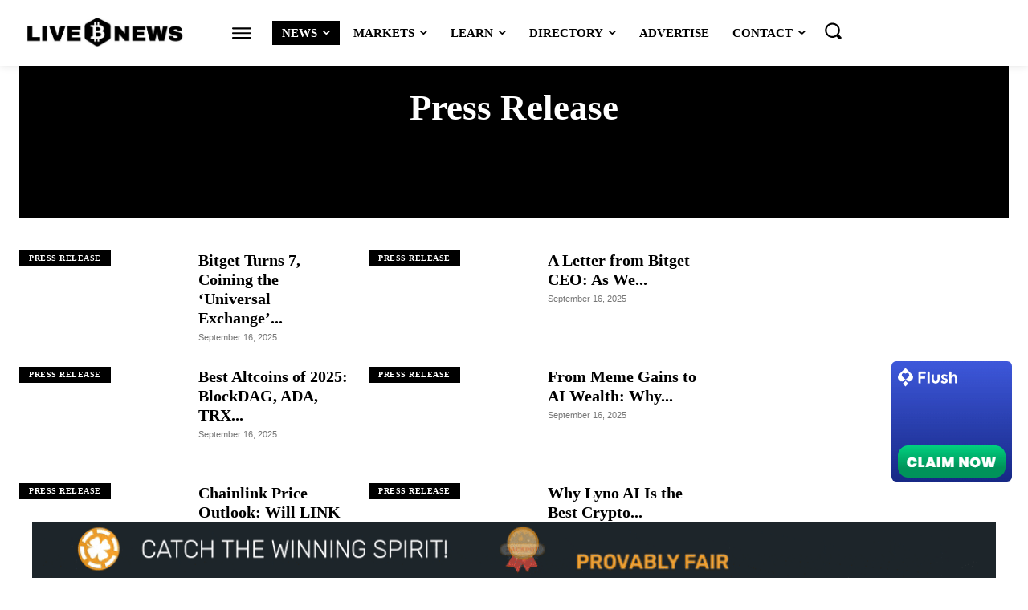

--- FILE ---
content_type: text/html; charset=UTF-8
request_url: https://www.livebitcoinnews.com/news/press-release/page/226/
body_size: 94058
content:
<!doctype html >
<!--[if IE 8]><html class="ie8" lang="en"> <![endif]-->
<!--[if IE 9]><html class="ie9" lang="en"> <![endif]-->
<!--[if gt IE 8]><!--><html lang="en-US"> <!--<![endif]--><head><script data-no-optimize="1">var litespeed_docref=sessionStorage.getItem("litespeed_docref");litespeed_docref&&(Object.defineProperty(document,"referrer",{get:function(){return litespeed_docref}}),sessionStorage.removeItem("litespeed_docref"));</script> <title>Press Release | Live Bitcoin News</title><meta charset="UTF-8" /><meta name="viewport" content="width=device-width, initial-scale=1.0"><link rel="pingback" href="https://www.livebitcoinnews.com/xmlrpc.php" /><meta name='robots' content='index, follow, max-image-preview:large, max-snippet:-1, max-video-preview:-1' /><style>img:is([sizes="auto" i], [sizes^="auto," i]) { contain-intrinsic-size: 3000px 1500px }</style><link rel="icon" type="image/png" href="https://www.livebitcoinnews.com/wp-content/uploads/2024/06/favicon.ico"><link rel="canonical" href="https://www.livebitcoinnews.com/news/press-release/page/226/" /><link rel="prev" href="https://www.livebitcoinnews.com/news/press-release/page/225/" /><link rel="next" href="https://www.livebitcoinnews.com/news/press-release/page/227/" /><meta property="og:locale" content="en_US" /><meta property="og:type" content="article" /><meta property="og:title" content="Press Release Archives" /><meta property="og:url" content="https://www.livebitcoinnews.com/news/press-release/" /><meta property="og:site_name" content="Live Bitcoin News" /><meta name="twitter:card" content="summary_large_image" /><meta name="twitter:site" content="@LiveBitcoinNews" /> <script type="application/ld+json" class="yoast-schema-graph">{"@context":"https://schema.org","@graph":[{"@type":"CollectionPage","@id":"https://www.livebitcoinnews.com/news/press-release/","url":"https://www.livebitcoinnews.com/news/press-release/page/226/","name":"Press Release | Live Bitcoin News","isPartOf":{"@id":"https://www.livebitcoinnews.com/#website"},"primaryImageOfPage":{"@id":"https://www.livebitcoinnews.com/news/press-release/page/226/#primaryimage"},"image":{"@id":"https://www.livebitcoinnews.com/news/press-release/page/226/#primaryimage"},"thumbnailUrl":"https://www.livebitcoinnews.com/wp-content/uploads/2025/09/lbn1-284.png","breadcrumb":{"@id":"https://www.livebitcoinnews.com/news/press-release/page/226/#breadcrumb"},"inLanguage":"en-US"},{"@type":"ImageObject","inLanguage":"en-US","@id":"https://www.livebitcoinnews.com/news/press-release/page/226/#primaryimage","url":"https://www.livebitcoinnews.com/wp-content/uploads/2025/09/lbn1-284.png","contentUrl":"https://www.livebitcoinnews.com/wp-content/uploads/2025/09/lbn1-284.png","width":360,"height":189},{"@type":"BreadcrumbList","@id":"https://www.livebitcoinnews.com/news/press-release/page/226/#breadcrumb","itemListElement":[{"@type":"ListItem","position":1,"name":"Home","item":"https://www.livebitcoinnews.com/"},{"@type":"ListItem","position":2,"name":"Press Release"}]},{"@type":"WebSite","@id":"https://www.livebitcoinnews.com/#website","url":"https://www.livebitcoinnews.com/","name":"Live Bitcoin News","description":"Live Bitcoin News is one of the world’s leading bitcoin networks where you will get all the latest news, charts, guides and analysis about bitcoin.","potentialAction":[{"@type":"SearchAction","target":{"@type":"EntryPoint","urlTemplate":"https://www.livebitcoinnews.com/?s={search_term_string}"},"query-input":{"@type":"PropertyValueSpecification","valueRequired":true,"valueName":"search_term_string"}}],"inLanguage":"en-US"}]}</script> <link rel='dns-prefetch' href='//www.googletagmanager.com' /><link rel='dns-prefetch' href='//fonts.googleapis.com' /><link rel="alternate" type="application/rss+xml" title="Live Bitcoin News &raquo; Feed" href="https://www.livebitcoinnews.com/feed/" /><link rel="alternate" type="application/rss+xml" title="Live Bitcoin News &raquo; Comments Feed" href="https://www.livebitcoinnews.com/comments/feed/" /><link rel="alternate" type="application/rss+xml" title="Live Bitcoin News &raquo; Press Release Category Feed" href="https://www.livebitcoinnews.com/news/press-release/feed/" /><link data-optimized="2" rel="stylesheet" href="https://www.livebitcoinnews.com/wp-content/litespeed/css/313e2c5f8f40d99a2adafdc5632ceba8.css?ver=61876" /><style id='classic-theme-styles-inline-css' type='text/css'>/*! This file is auto-generated */
.wp-block-button__link{color:#fff;background-color:#32373c;border-radius:9999px;box-shadow:none;text-decoration:none;padding:calc(.667em + 2px) calc(1.333em + 2px);font-size:1.125em}.wp-block-file__button{background:#32373c;color:#fff;text-decoration:none}</style><style id='global-styles-inline-css' type='text/css'>:root{--wp--preset--aspect-ratio--square: 1;--wp--preset--aspect-ratio--4-3: 4/3;--wp--preset--aspect-ratio--3-4: 3/4;--wp--preset--aspect-ratio--3-2: 3/2;--wp--preset--aspect-ratio--2-3: 2/3;--wp--preset--aspect-ratio--16-9: 16/9;--wp--preset--aspect-ratio--9-16: 9/16;--wp--preset--color--black: #000000;--wp--preset--color--cyan-bluish-gray: #abb8c3;--wp--preset--color--white: #ffffff;--wp--preset--color--pale-pink: #f78da7;--wp--preset--color--vivid-red: #cf2e2e;--wp--preset--color--luminous-vivid-orange: #ff6900;--wp--preset--color--luminous-vivid-amber: #fcb900;--wp--preset--color--light-green-cyan: #7bdcb5;--wp--preset--color--vivid-green-cyan: #00d084;--wp--preset--color--pale-cyan-blue: #8ed1fc;--wp--preset--color--vivid-cyan-blue: #0693e3;--wp--preset--color--vivid-purple: #9b51e0;--wp--preset--gradient--vivid-cyan-blue-to-vivid-purple: linear-gradient(135deg,rgba(6,147,227,1) 0%,rgb(155,81,224) 100%);--wp--preset--gradient--light-green-cyan-to-vivid-green-cyan: linear-gradient(135deg,rgb(122,220,180) 0%,rgb(0,208,130) 100%);--wp--preset--gradient--luminous-vivid-amber-to-luminous-vivid-orange: linear-gradient(135deg,rgba(252,185,0,1) 0%,rgba(255,105,0,1) 100%);--wp--preset--gradient--luminous-vivid-orange-to-vivid-red: linear-gradient(135deg,rgba(255,105,0,1) 0%,rgb(207,46,46) 100%);--wp--preset--gradient--very-light-gray-to-cyan-bluish-gray: linear-gradient(135deg,rgb(238,238,238) 0%,rgb(169,184,195) 100%);--wp--preset--gradient--cool-to-warm-spectrum: linear-gradient(135deg,rgb(74,234,220) 0%,rgb(151,120,209) 20%,rgb(207,42,186) 40%,rgb(238,44,130) 60%,rgb(251,105,98) 80%,rgb(254,248,76) 100%);--wp--preset--gradient--blush-light-purple: linear-gradient(135deg,rgb(255,206,236) 0%,rgb(152,150,240) 100%);--wp--preset--gradient--blush-bordeaux: linear-gradient(135deg,rgb(254,205,165) 0%,rgb(254,45,45) 50%,rgb(107,0,62) 100%);--wp--preset--gradient--luminous-dusk: linear-gradient(135deg,rgb(255,203,112) 0%,rgb(199,81,192) 50%,rgb(65,88,208) 100%);--wp--preset--gradient--pale-ocean: linear-gradient(135deg,rgb(255,245,203) 0%,rgb(182,227,212) 50%,rgb(51,167,181) 100%);--wp--preset--gradient--electric-grass: linear-gradient(135deg,rgb(202,248,128) 0%,rgb(113,206,126) 100%);--wp--preset--gradient--midnight: linear-gradient(135deg,rgb(2,3,129) 0%,rgb(40,116,252) 100%);--wp--preset--font-size--small: 11px;--wp--preset--font-size--medium: 20px;--wp--preset--font-size--large: 32px;--wp--preset--font-size--x-large: 42px;--wp--preset--font-size--regular: 15px;--wp--preset--font-size--larger: 50px;--wp--preset--spacing--20: 0.44rem;--wp--preset--spacing--30: 0.67rem;--wp--preset--spacing--40: 1rem;--wp--preset--spacing--50: 1.5rem;--wp--preset--spacing--60: 2.25rem;--wp--preset--spacing--70: 3.38rem;--wp--preset--spacing--80: 5.06rem;--wp--preset--shadow--natural: 6px 6px 9px rgba(0, 0, 0, 0.2);--wp--preset--shadow--deep: 12px 12px 50px rgba(0, 0, 0, 0.4);--wp--preset--shadow--sharp: 6px 6px 0px rgba(0, 0, 0, 0.2);--wp--preset--shadow--outlined: 6px 6px 0px -3px rgba(255, 255, 255, 1), 6px 6px rgba(0, 0, 0, 1);--wp--preset--shadow--crisp: 6px 6px 0px rgba(0, 0, 0, 1);}:where(.is-layout-flex){gap: 0.5em;}:where(.is-layout-grid){gap: 0.5em;}body .is-layout-flex{display: flex;}.is-layout-flex{flex-wrap: wrap;align-items: center;}.is-layout-flex > :is(*, div){margin: 0;}body .is-layout-grid{display: grid;}.is-layout-grid > :is(*, div){margin: 0;}:where(.wp-block-columns.is-layout-flex){gap: 2em;}:where(.wp-block-columns.is-layout-grid){gap: 2em;}:where(.wp-block-post-template.is-layout-flex){gap: 1.25em;}:where(.wp-block-post-template.is-layout-grid){gap: 1.25em;}.has-black-color{color: var(--wp--preset--color--black) !important;}.has-cyan-bluish-gray-color{color: var(--wp--preset--color--cyan-bluish-gray) !important;}.has-white-color{color: var(--wp--preset--color--white) !important;}.has-pale-pink-color{color: var(--wp--preset--color--pale-pink) !important;}.has-vivid-red-color{color: var(--wp--preset--color--vivid-red) !important;}.has-luminous-vivid-orange-color{color: var(--wp--preset--color--luminous-vivid-orange) !important;}.has-luminous-vivid-amber-color{color: var(--wp--preset--color--luminous-vivid-amber) !important;}.has-light-green-cyan-color{color: var(--wp--preset--color--light-green-cyan) !important;}.has-vivid-green-cyan-color{color: var(--wp--preset--color--vivid-green-cyan) !important;}.has-pale-cyan-blue-color{color: var(--wp--preset--color--pale-cyan-blue) !important;}.has-vivid-cyan-blue-color{color: var(--wp--preset--color--vivid-cyan-blue) !important;}.has-vivid-purple-color{color: var(--wp--preset--color--vivid-purple) !important;}.has-black-background-color{background-color: var(--wp--preset--color--black) !important;}.has-cyan-bluish-gray-background-color{background-color: var(--wp--preset--color--cyan-bluish-gray) !important;}.has-white-background-color{background-color: var(--wp--preset--color--white) !important;}.has-pale-pink-background-color{background-color: var(--wp--preset--color--pale-pink) !important;}.has-vivid-red-background-color{background-color: var(--wp--preset--color--vivid-red) !important;}.has-luminous-vivid-orange-background-color{background-color: var(--wp--preset--color--luminous-vivid-orange) !important;}.has-luminous-vivid-amber-background-color{background-color: var(--wp--preset--color--luminous-vivid-amber) !important;}.has-light-green-cyan-background-color{background-color: var(--wp--preset--color--light-green-cyan) !important;}.has-vivid-green-cyan-background-color{background-color: var(--wp--preset--color--vivid-green-cyan) !important;}.has-pale-cyan-blue-background-color{background-color: var(--wp--preset--color--pale-cyan-blue) !important;}.has-vivid-cyan-blue-background-color{background-color: var(--wp--preset--color--vivid-cyan-blue) !important;}.has-vivid-purple-background-color{background-color: var(--wp--preset--color--vivid-purple) !important;}.has-black-border-color{border-color: var(--wp--preset--color--black) !important;}.has-cyan-bluish-gray-border-color{border-color: var(--wp--preset--color--cyan-bluish-gray) !important;}.has-white-border-color{border-color: var(--wp--preset--color--white) !important;}.has-pale-pink-border-color{border-color: var(--wp--preset--color--pale-pink) !important;}.has-vivid-red-border-color{border-color: var(--wp--preset--color--vivid-red) !important;}.has-luminous-vivid-orange-border-color{border-color: var(--wp--preset--color--luminous-vivid-orange) !important;}.has-luminous-vivid-amber-border-color{border-color: var(--wp--preset--color--luminous-vivid-amber) !important;}.has-light-green-cyan-border-color{border-color: var(--wp--preset--color--light-green-cyan) !important;}.has-vivid-green-cyan-border-color{border-color: var(--wp--preset--color--vivid-green-cyan) !important;}.has-pale-cyan-blue-border-color{border-color: var(--wp--preset--color--pale-cyan-blue) !important;}.has-vivid-cyan-blue-border-color{border-color: var(--wp--preset--color--vivid-cyan-blue) !important;}.has-vivid-purple-border-color{border-color: var(--wp--preset--color--vivid-purple) !important;}.has-vivid-cyan-blue-to-vivid-purple-gradient-background{background: var(--wp--preset--gradient--vivid-cyan-blue-to-vivid-purple) !important;}.has-light-green-cyan-to-vivid-green-cyan-gradient-background{background: var(--wp--preset--gradient--light-green-cyan-to-vivid-green-cyan) !important;}.has-luminous-vivid-amber-to-luminous-vivid-orange-gradient-background{background: var(--wp--preset--gradient--luminous-vivid-amber-to-luminous-vivid-orange) !important;}.has-luminous-vivid-orange-to-vivid-red-gradient-background{background: var(--wp--preset--gradient--luminous-vivid-orange-to-vivid-red) !important;}.has-very-light-gray-to-cyan-bluish-gray-gradient-background{background: var(--wp--preset--gradient--very-light-gray-to-cyan-bluish-gray) !important;}.has-cool-to-warm-spectrum-gradient-background{background: var(--wp--preset--gradient--cool-to-warm-spectrum) !important;}.has-blush-light-purple-gradient-background{background: var(--wp--preset--gradient--blush-light-purple) !important;}.has-blush-bordeaux-gradient-background{background: var(--wp--preset--gradient--blush-bordeaux) !important;}.has-luminous-dusk-gradient-background{background: var(--wp--preset--gradient--luminous-dusk) !important;}.has-pale-ocean-gradient-background{background: var(--wp--preset--gradient--pale-ocean) !important;}.has-electric-grass-gradient-background{background: var(--wp--preset--gradient--electric-grass) !important;}.has-midnight-gradient-background{background: var(--wp--preset--gradient--midnight) !important;}.has-small-font-size{font-size: var(--wp--preset--font-size--small) !important;}.has-medium-font-size{font-size: var(--wp--preset--font-size--medium) !important;}.has-large-font-size{font-size: var(--wp--preset--font-size--large) !important;}.has-x-large-font-size{font-size: var(--wp--preset--font-size--x-large) !important;}
:where(.wp-block-post-template.is-layout-flex){gap: 1.25em;}:where(.wp-block-post-template.is-layout-grid){gap: 1.25em;}
:where(.wp-block-columns.is-layout-flex){gap: 2em;}:where(.wp-block-columns.is-layout-grid){gap: 2em;}
:root :where(.wp-block-pullquote){font-size: 1.5em;line-height: 1.6;}</style><style id='td-theme-inline-css' type='text/css'>@media (max-width:767px){.td-header-desktop-wrap{display:none}}@media (min-width:767px){.td-header-mobile-wrap{display:none}}</style> <script type="litespeed/javascript" data-src="https://www.livebitcoinnews.com/wp-includes/js/jquery/jquery.min.js" id="jquery-core-js"></script> 
 <script type="litespeed/javascript" data-src="https://www.googletagmanager.com/gtag/js?id=GT-PJNS5KM8" id="google_gtagjs-js"></script> <script id="google_gtagjs-js-after" type="litespeed/javascript">window.dataLayer=window.dataLayer||[];function gtag(){dataLayer.push(arguments)}
gtag("set","linker",{"domains":["www.livebitcoinnews.com"]});gtag("js",new Date());gtag("set","developer_id.dZTNiMT",!0);gtag("config","GT-PJNS5KM8")</script> <meta name="generator" content="Site Kit by Google 1.164.0" />         <script type="litespeed/javascript">(function(w,d,e,u,f,l,n){w[f]=w[f]||function(){(w[f].q=w[f].q||[]).push(arguments)},l=d.createElement(e),l.async=1,l.src=u,n=d.getElementsByTagName(e)[0],n.parentNode.insertBefore(l,n)})(window,document,'script','https://assets.mailerlite.com/js/universal.js','ml');ml('account','971037');ml('enablePopups',!0)</script>  <script type="litespeed/javascript">window.tdb_global_vars={"wpRestUrl":"https:\/\/www.livebitcoinnews.com\/wp-json\/","permalinkStructure":"\/%postname%\/"};window.tdb_p_autoload_vars={"isAjax":!1,"isAdminBarShowing":!1,"autoloadScrollPercent":50}</script> <style id="tdb-global-colors">:root{--downtown-accent:#EDB500;--downtown-accent-light:#ffd13a;--downtown-accent-titles:#444444;--downtown-menu-bg:#01175e;--downtown-menu-bg-light:#0a2472;--accent-color:#fff;--nft-custom-color-1:#333333;--nft-custom-color-2:#aaaaaa}</style><style id="tdb-global-fonts">:root{--downtown-serif-font:Zilla Slab;--downtown-sans-serif-font:Red Hat Display;}</style><meta name="onesignal" content="wordpress-plugin"/> <script type="litespeed/javascript">window.OneSignalDeferred=window.OneSignalDeferred||[];OneSignalDeferred.push(function(OneSignal){var oneSignal_options={};window._oneSignalInitOptions=oneSignal_options;oneSignal_options.serviceWorkerParam={scope:'/'};oneSignal_options.serviceWorkerPath='OneSignalSDKWorker.js.php';OneSignal.Notifications.setDefaultUrl("https://www.livebitcoinnews.com");oneSignal_options.wordpress=!0;oneSignal_options.appId='da481383-7110-46a0-822e-de9504fa25ef';oneSignal_options.allowLocalhostAsSecureOrigin=!0;oneSignal_options.welcomeNotification={};oneSignal_options.welcomeNotification.title="";oneSignal_options.welcomeNotification.message="";oneSignal_options.path="https://www.livebitcoinnews.com/wp-content/plugins/onesignal-free-web-push-notifications/sdk_files/";oneSignal_options.safari_web_id="web.onesignal.auto.14c8c5b3-a149-48e9-849f-677a5e5d7747";oneSignal_options.promptOptions={};oneSignal_options.notifyButton={};oneSignal_options.notifyButton.enable=!0;oneSignal_options.notifyButton.position='bottom-right';oneSignal_options.notifyButton.theme='default';oneSignal_options.notifyButton.size='medium';oneSignal_options.notifyButton.showCredit=!0;oneSignal_options.notifyButton.text={};OneSignal.init(window._oneSignalInitOptions);OneSignal.Slidedown.promptPush()});function documentInitOneSignal(){var oneSignal_elements=document.getElementsByClassName("OneSignal-prompt");var oneSignalLinkClickHandler=function(event){OneSignal.Notifications.requestPermission();event.preventDefault()};for(var i=0;i<oneSignal_elements.length;i++)
oneSignal_elements[i].addEventListener('click',oneSignalLinkClickHandler,!1);}
if(document.readyState==='complete'){documentInitOneSignal()}else{window.addEventListener("load",function(event){documentInitOneSignal()})}</script>  <script id="td-generated-header-js" type="litespeed/javascript">var tdBlocksArray=[];function tdBlock(){this.id='';this.block_type=1;this.atts='';this.td_column_number='';this.td_current_page=1;this.post_count=0;this.found_posts=0;this.max_num_pages=0;this.td_filter_value='';this.is_ajax_running=!1;this.td_user_action='';this.header_color='';this.ajax_pagination_infinite_stop=''}(function(){var htmlTag=document.getElementsByTagName("html")[0];if(navigator.userAgent.indexOf("MSIE 10.0")>-1){htmlTag.className+=' ie10'}
if(!!navigator.userAgent.match(/Trident.*rv\:11\./)){htmlTag.className+=' ie11'}
if(navigator.userAgent.indexOf("Edge")>-1){htmlTag.className+=' ieEdge'}
if(/(iPad|iPhone|iPod)/g.test(navigator.userAgent)){htmlTag.className+=' td-md-is-ios'}
var user_agent=navigator.userAgent.toLowerCase();if(user_agent.indexOf("android")>-1){htmlTag.className+=' td-md-is-android'}
if(-1!==navigator.userAgent.indexOf('Mac OS X')){htmlTag.className+=' td-md-is-os-x'}
if(/chrom(e|ium)/.test(navigator.userAgent.toLowerCase())){htmlTag.className+=' td-md-is-chrome'}
if(-1!==navigator.userAgent.indexOf('Firefox')){htmlTag.className+=' td-md-is-firefox'}
if(-1!==navigator.userAgent.indexOf('Safari')&&-1===navigator.userAgent.indexOf('Chrome')){htmlTag.className+=' td-md-is-safari'}
if(-1!==navigator.userAgent.indexOf('IEMobile')){htmlTag.className+=' td-md-is-iemobile'}})();var tdLocalCache={};(function(){"use strict";tdLocalCache={data:{},remove:function(resource_id){delete tdLocalCache.data[resource_id]},exist:function(resource_id){return tdLocalCache.data.hasOwnProperty(resource_id)&&tdLocalCache.data[resource_id]!==null},get:function(resource_id){return tdLocalCache.data[resource_id]},set:function(resource_id,cachedData){tdLocalCache.remove(resource_id);tdLocalCache.data[resource_id]=cachedData}}})();var td_viewport_interval_list=[{"limitBottom":767,"sidebarWidth":228},{"limitBottom":1018,"sidebarWidth":300},{"limitBottom":1140,"sidebarWidth":324}];var td_animation_stack_effect="type0";var tds_animation_stack=!0;var td_animation_stack_specific_selectors=".entry-thumb, img, .td-lazy-img";var td_animation_stack_general_selectors=".td-animation-stack img, .td-animation-stack .entry-thumb, .post img, .td-animation-stack .td-lazy-img";var tds_show_more_info="Show more info";var tds_show_less_info="Show less info";var tdc_is_installed="yes";var td_ajax_url="https:\/\/www.livebitcoinnews.com\/wp-admin\/admin-ajax.php?td_theme_name=Newspaper&v=12.6.6";var td_get_template_directory_uri="https:\/\/www.livebitcoinnews.com\/wp-content\/plugins\/td-composer\/legacy\/common";var tds_snap_menu="";var tds_logo_on_sticky="";var tds_header_style="";var td_please_wait="Please wait...";var td_email_user_pass_incorrect="User or password incorrect!";var td_email_user_incorrect="Email or username incorrect!";var td_email_incorrect="Email incorrect!";var td_user_incorrect="Username incorrect!";var td_email_user_empty="Email or username empty!";var td_pass_empty="Pass empty!";var td_pass_pattern_incorrect="Invalid Pass Pattern!";var td_retype_pass_incorrect="Retyped Pass incorrect!";var tds_more_articles_on_post_enable="";var tds_more_articles_on_post_time_to_wait="";var tds_more_articles_on_post_pages_distance_from_top=0;var tds_captcha="";var tds_theme_color_site_wide="#444444";var tds_smart_sidebar="";var tdThemeName="Newspaper";var tdThemeNameWl="Newspaper";var td_magnific_popup_translation_tPrev="Previous (Left arrow key)";var td_magnific_popup_translation_tNext="Next (Right arrow key)";var td_magnific_popup_translation_tCounter="%curr% of %total%";var td_magnific_popup_translation_ajax_tError="The content from %url% could not be loaded.";var td_magnific_popup_translation_image_tError="The image #%curr% could not be loaded.";var tdBlockNonce="585232fed1";var tdMobileMenu="enabled";var tdMobileSearch="enabled";var tdDateNamesI18n={"month_names":["January","February","March","April","May","June","July","August","September","October","November","December"],"month_names_short":["Jan","Feb","Mar","Apr","May","Jun","Jul","Aug","Sep","Oct","Nov","Dec"],"day_names":["Sunday","Monday","Tuesday","Wednesday","Thursday","Friday","Saturday"],"day_names_short":["Sun","Mon","Tue","Wed","Thu","Fri","Sat"]};var td_reset_pass_empty="Please enter a new password before proceeding.";var td_reset_pass_confirm_empty="Please confirm the new password before proceeding.";var td_reset_pass_not_matching="Please make sure that the passwords match.";var tdb_modal_confirm="Save";var tdb_modal_cancel="Cancel";var tdb_modal_confirm_alt="Yes";var tdb_modal_cancel_alt="No";var td_deploy_mode="deploy";var td_ad_background_click_link="";var td_ad_background_click_target=""</script> <style>:root{--td_theme_color:#444444;--td_slider_text:rgba(68,68,68,0.7);--td_mobile_gradient_one_mob:rgba(0,0,0,0.8);--td_mobile_gradient_two_mob:rgba(0,0,0,0.9);--td_mobile_text_active_color:rgba(255,255,255,0.9);--td_login_hover_background:#f4f4f4;--td_login_gradient_one:rgba(0,0,0,0.9);--td_login_gradient_two:rgba(0,0,0,0.8)}.td-header-style-12 .td-header-menu-wrap-full,.td-header-style-12 .td-affix,.td-grid-style-1.td-hover-1 .td-big-grid-post:hover .td-post-category,.td-grid-style-5.td-hover-1 .td-big-grid-post:hover .td-post-category,.td_category_template_3 .td-current-sub-category,.td_category_template_8 .td-category-header .td-category a.td-current-sub-category,.td_category_template_4 .td-category-siblings .td-category a:hover,.td_block_big_grid_9.td-grid-style-1 .td-post-category,.td_block_big_grid_9.td-grid-style-5 .td-post-category,.td-grid-style-6.td-hover-1 .td-module-thumb:after,.tdm-menu-active-style5 .td-header-menu-wrap .sf-menu>.current-menu-item>a,.tdm-menu-active-style5 .td-header-menu-wrap .sf-menu>.current-menu-ancestor>a,.tdm-menu-active-style5 .td-header-menu-wrap .sf-menu>.current-category-ancestor>a,.tdm-menu-active-style5 .td-header-menu-wrap .sf-menu>li>a:hover,.tdm-menu-active-style5 .td-header-menu-wrap .sf-menu>.sfHover>a{background-color:#444444}.td_mega_menu_sub_cats .cur-sub-cat,.td-mega-span h3 a:hover,.td_mod_mega_menu:hover .entry-title a,.header-search-wrap .result-msg a:hover,.td-header-top-menu .td-drop-down-search .td_module_wrap:hover .entry-title a,.td-header-top-menu .td-icon-search:hover,.td-header-wrap .result-msg a:hover,.top-header-menu li a:hover,.top-header-menu .current-menu-item>a,.top-header-menu .current-menu-ancestor>a,.top-header-menu .current-category-ancestor>a,.td-social-icon-wrap>a:hover,.td-header-sp-top-widget .td-social-icon-wrap a:hover,.td_mod_related_posts:hover h3>a,.td-post-template-11 .td-related-title .td-related-left:hover,.td-post-template-11 .td-related-title .td-related-right:hover,.td-post-template-11 .td-related-title .td-cur-simple-item,.td-post-template-11 .td_block_related_posts .td-next-prev-wrap a:hover,.td-category-header .td-pulldown-category-filter-link:hover,.td-category-siblings .td-subcat-dropdown a:hover,.td-category-siblings .td-subcat-dropdown a.td-current-sub-category,.footer-text-wrap .footer-email-wrap a,.footer-social-wrap a:hover,.td_module_17 .td-read-more a:hover,.td_module_18 .td-read-more a:hover,.td_module_19 .td-post-author-name a:hover,.td-pulldown-syle-2 .td-subcat-dropdown:hover .td-subcat-more span,.td-pulldown-syle-2 .td-subcat-dropdown:hover .td-subcat-more i,.td-pulldown-syle-3 .td-subcat-dropdown:hover .td-subcat-more span,.td-pulldown-syle-3 .td-subcat-dropdown:hover .td-subcat-more i,.tdm-menu-active-style3 .tdm-header.td-header-wrap .sf-menu>.current-category-ancestor>a,.tdm-menu-active-style3 .tdm-header.td-header-wrap .sf-menu>.current-menu-ancestor>a,.tdm-menu-active-style3 .tdm-header.td-header-wrap .sf-menu>.current-menu-item>a,.tdm-menu-active-style3 .tdm-header.td-header-wrap .sf-menu>.sfHover>a,.tdm-menu-active-style3 .tdm-header.td-header-wrap .sf-menu>li>a:hover{color:#444444}.td-mega-menu-page .wpb_content_element ul li a:hover,.td-theme-wrap .td-aj-search-results .td_module_wrap:hover .entry-title a,.td-theme-wrap .header-search-wrap .result-msg a:hover{color:#444444!important}.td_category_template_8 .td-category-header .td-category a.td-current-sub-category,.td_category_template_4 .td-category-siblings .td-category a:hover,.tdm-menu-active-style4 .tdm-header .sf-menu>.current-menu-item>a,.tdm-menu-active-style4 .tdm-header .sf-menu>.current-menu-ancestor>a,.tdm-menu-active-style4 .tdm-header .sf-menu>.current-category-ancestor>a,.tdm-menu-active-style4 .tdm-header .sf-menu>li>a:hover,.tdm-menu-active-style4 .tdm-header .sf-menu>.sfHover>a{border-color:#444444}:root{--td_theme_color:#444444;--td_slider_text:rgba(68,68,68,0.7);--td_mobile_gradient_one_mob:rgba(0,0,0,0.8);--td_mobile_gradient_two_mob:rgba(0,0,0,0.9);--td_mobile_text_active_color:rgba(255,255,255,0.9);--td_login_hover_background:#f4f4f4;--td_login_gradient_one:rgba(0,0,0,0.9);--td_login_gradient_two:rgba(0,0,0,0.8)}.td-header-style-12 .td-header-menu-wrap-full,.td-header-style-12 .td-affix,.td-grid-style-1.td-hover-1 .td-big-grid-post:hover .td-post-category,.td-grid-style-5.td-hover-1 .td-big-grid-post:hover .td-post-category,.td_category_template_3 .td-current-sub-category,.td_category_template_8 .td-category-header .td-category a.td-current-sub-category,.td_category_template_4 .td-category-siblings .td-category a:hover,.td_block_big_grid_9.td-grid-style-1 .td-post-category,.td_block_big_grid_9.td-grid-style-5 .td-post-category,.td-grid-style-6.td-hover-1 .td-module-thumb:after,.tdm-menu-active-style5 .td-header-menu-wrap .sf-menu>.current-menu-item>a,.tdm-menu-active-style5 .td-header-menu-wrap .sf-menu>.current-menu-ancestor>a,.tdm-menu-active-style5 .td-header-menu-wrap .sf-menu>.current-category-ancestor>a,.tdm-menu-active-style5 .td-header-menu-wrap .sf-menu>li>a:hover,.tdm-menu-active-style5 .td-header-menu-wrap .sf-menu>.sfHover>a{background-color:#444444}.td_mega_menu_sub_cats .cur-sub-cat,.td-mega-span h3 a:hover,.td_mod_mega_menu:hover .entry-title a,.header-search-wrap .result-msg a:hover,.td-header-top-menu .td-drop-down-search .td_module_wrap:hover .entry-title a,.td-header-top-menu .td-icon-search:hover,.td-header-wrap .result-msg a:hover,.top-header-menu li a:hover,.top-header-menu .current-menu-item>a,.top-header-menu .current-menu-ancestor>a,.top-header-menu .current-category-ancestor>a,.td-social-icon-wrap>a:hover,.td-header-sp-top-widget .td-social-icon-wrap a:hover,.td_mod_related_posts:hover h3>a,.td-post-template-11 .td-related-title .td-related-left:hover,.td-post-template-11 .td-related-title .td-related-right:hover,.td-post-template-11 .td-related-title .td-cur-simple-item,.td-post-template-11 .td_block_related_posts .td-next-prev-wrap a:hover,.td-category-header .td-pulldown-category-filter-link:hover,.td-category-siblings .td-subcat-dropdown a:hover,.td-category-siblings .td-subcat-dropdown a.td-current-sub-category,.footer-text-wrap .footer-email-wrap a,.footer-social-wrap a:hover,.td_module_17 .td-read-more a:hover,.td_module_18 .td-read-more a:hover,.td_module_19 .td-post-author-name a:hover,.td-pulldown-syle-2 .td-subcat-dropdown:hover .td-subcat-more span,.td-pulldown-syle-2 .td-subcat-dropdown:hover .td-subcat-more i,.td-pulldown-syle-3 .td-subcat-dropdown:hover .td-subcat-more span,.td-pulldown-syle-3 .td-subcat-dropdown:hover .td-subcat-more i,.tdm-menu-active-style3 .tdm-header.td-header-wrap .sf-menu>.current-category-ancestor>a,.tdm-menu-active-style3 .tdm-header.td-header-wrap .sf-menu>.current-menu-ancestor>a,.tdm-menu-active-style3 .tdm-header.td-header-wrap .sf-menu>.current-menu-item>a,.tdm-menu-active-style3 .tdm-header.td-header-wrap .sf-menu>.sfHover>a,.tdm-menu-active-style3 .tdm-header.td-header-wrap .sf-menu>li>a:hover{color:#444444}.td-mega-menu-page .wpb_content_element ul li a:hover,.td-theme-wrap .td-aj-search-results .td_module_wrap:hover .entry-title a,.td-theme-wrap .header-search-wrap .result-msg a:hover{color:#444444!important}.td_category_template_8 .td-category-header .td-category a.td-current-sub-category,.td_category_template_4 .td-category-siblings .td-category a:hover,.tdm-menu-active-style4 .tdm-header .sf-menu>.current-menu-item>a,.tdm-menu-active-style4 .tdm-header .sf-menu>.current-menu-ancestor>a,.tdm-menu-active-style4 .tdm-header .sf-menu>.current-category-ancestor>a,.tdm-menu-active-style4 .tdm-header .sf-menu>li>a:hover,.tdm-menu-active-style4 .tdm-header .sf-menu>.sfHover>a{border-color:#444444}</style><link rel="icon" href="https://www.livebitcoinnews.com/wp-content/uploads/2023/07/cropped-fav-32x32.png" sizes="32x32" /><link rel="icon" href="https://www.livebitcoinnews.com/wp-content/uploads/2023/07/cropped-fav-192x192.png" sizes="192x192" /><link rel="apple-touch-icon" href="https://www.livebitcoinnews.com/wp-content/uploads/2023/07/cropped-fav-180x180.png" /><meta name="msapplication-TileImage" content="https://www.livebitcoinnews.com/wp-content/uploads/2023/07/cropped-fav-270x270.png" /><style type="text/css" id="wp-custom-css">#floating-image {
  position: fixed !important;
  bottom: 120px !important;
  right: 20px !important;
  z-index: 999999 !important;
  pointer-events: auto;
}

#floating-image img {
  width: 150px;
  height: 150px;
  display: block;
  max-width: 150px;
  max-height: 150px;
  border-radius: 6px; /* optional */
}

/* Mobile tweak */
@media (max-width: 600px) {
  #floating-image { bottom: 12px !important; right: 12px !important; }
  #floating-image img { width: 100px; height: 100px; }
}</style><style>.tdm-btn-style1{background-color:#444444}.tdm-btn-style2:before{border-color:#444444}.tdm-btn-style2{color:#444444}.tdm-btn-style3{-webkit-box-shadow:0 2px 16px #444444;-moz-box-shadow:0 2px 16px #444444;box-shadow:0 2px 16px #444444}.tdm-btn-style3:hover{-webkit-box-shadow:0 4px 26px #444444;-moz-box-shadow:0 4px 26px #444444;box-shadow:0 4px 26px #444444}</style><style id="tdw-css-placeholder">.container{max-width:800px;margin:0 auto}.play-now{background-color:#4da6ff;color:white;padding:10px 22px;font-weight:bold;font-size:14px;border:none;border-radius:6px;cursor:pointer;display:inline-flex;align-items:center;gap:10px;transition:background 0.3s ease}.logo{width:100px;height:auto}.text{flex-grow:1;margin-left:20px;font-size:16px;color:#333}.number-badge{width:24px;height:35px;background:black;color:white;font-size:12px;font-weight:bold;display:flex;justify-content:center;align-items:center;clip-path:polygon(0 0,100% 0,60% 100%,100% 80%,0 80%);position:absolute;top:0;left:0;z-index:2}button{background:#4da6ff;color:white;padding:10px 20px;font-weight:bold;border:none;border-radius:6px;cursor:pointer;transition:0.3s ease}button:hover{background:#1a8cff}.number-badge{width:24px;height:35px;background:black;color:white;font-size:12px;font-weight:bold;display:flex;justify-content:center;align-items:center;clip-path:polygon(0 0,100% 0,60% 100%,0% 100%);position:absolute;top:0;left:0;z-index:2}.card{background:white;border-radius:10px;display:flex;align-items:center;margin-bottom:15px;padding:15px 20px;box-shadow:0 2px 6px rgba(0,0,0,0.1);gap:20px;position:relative}.logo-wrapper{display:flex;align-items:center;gap:15px}.logo{width:100px;height:auto;border-radius:10px;margin-left:5px}</style></head><body class="archive paged category category-press-release category-1868 paged-226 category-paged-226 wp-theme-Newspaper td-standard-pack global-block-template-1 tdb-template  tdc-header-template  tdc-footer-template td-animation-stack-type0 td-full-layout" itemscope="itemscope" itemtype="https://schema.org/WebPage"><div class="td-scroll-up" data-style="style1"><i class="td-icon-menu-up"></i></div><div class="td-menu-background" style="visibility:hidden"></div><div id="td-mobile-nav" style="visibility:hidden"><div class="td-mobile-container"><div class="td-menu-socials-wrap"><div class="td-menu-socials">
<span class="td-social-icon-wrap">
<a target="_blank" href="https://www.facebook.com/livebitcoinnewsofficial/" title="Facebook" data-wpel-link="external" rel="follow external noopener noreferrer">
<i class="td-icon-font td-icon-facebook"></i>
<span style="display: none">Facebook</span>
</a>
</span>
<span class="td-social-icon-wrap">
<a target="_blank" href="https://www.linkedin.com/company/live-bitcoin-news/about/" title="Linkedin" data-wpel-link="external" rel="follow external noopener noreferrer">
<i class="td-icon-font td-icon-linkedin"></i>
<span style="display: none">Linkedin</span>
</a>
</span>
<span class="td-social-icon-wrap">
<a target="_blank" href="https://www.livebitcoinnews.com/feed/" title="RSS" data-wpel-link="internal">
<i class="td-icon-font td-icon-rss"></i>
<span style="display: none">RSS</span>
</a>
</span>
<span class="td-social-icon-wrap">
<a target="_blank" href="https://web.telegram.org/k/#@reallivebitcoinnews" title="Telegram" data-wpel-link="external" rel="follow external noopener noreferrer">
<i class="td-icon-font td-icon-telegram"></i>
<span style="display: none">Telegram</span>
</a>
</span>
<span class="td-social-icon-wrap">
<a target="_blank" href="https://x.com/LiveBTCNews" title="Twitter" data-wpel-link="external" rel="follow external noopener noreferrer">
<i class="td-icon-font td-icon-twitter"></i>
<span style="display: none">Twitter</span>
</a>
</span></div><div class="td-mobile-close">
<span><i class="td-icon-close-mobile"></i></span></div></div><div class="td-menu-login-section"><div class="td-guest-wrap"><div class="td-menu-login"><a id="login-link-mob">Sign in</a></div></div></div><div class="td-mobile-content"></div></div><div id="login-form-mobile" class="td-register-section"><div id="td-login-mob" class="td-login-animation td-login-hide-mob"><div class="td-login-close">
<span class="td-back-button"><i class="td-icon-read-down"></i></span><div class="td-login-title">Sign in</div><div class="td-mobile-close">
<span><i class="td-icon-close-mobile"></i></span></div></div><form class="td-login-form-wrap" action="#" method="post"><div class="td-login-panel-title"><span>Welcome!</span>Log into your account</div><div class="td_display_err"></div><div class="td-login-inputs"><input class="td-login-input" autocomplete="username" type="text" name="login_email" id="login_email-mob" value="" required><label for="login_email-mob">your username</label></div><div class="td-login-inputs"><input class="td-login-input" autocomplete="current-password" type="password" name="login_pass" id="login_pass-mob" value="" required><label for="login_pass-mob">your password</label></div>
<input type="button" name="login_button" id="login_button-mob" class="td-login-button" value="LOG IN"><div class="td-login-info-text">
<a href="#" id="forgot-pass-link-mob">Forgot your password?</a></div><div class="td-login-register-link"></div></form></div><div id="td-forgot-pass-mob" class="td-login-animation td-login-hide-mob"><div class="td-forgot-pass-close">
<a href="#" aria-label="Back" class="td-back-button"><i class="td-icon-read-down"></i></a><div class="td-login-title">Password recovery</div></div><div class="td-login-form-wrap"><div class="td-login-panel-title">Recover your password</div><div class="td_display_err"></div><div class="td-login-inputs"><input class="td-login-input" type="text" name="forgot_email" id="forgot_email-mob" value="" required><label for="forgot_email-mob">your email</label></div>
<input type="button" name="forgot_button" id="forgot_button-mob" class="td-login-button" value="Send My Pass"></div></div></div></div><div class="td-search-background" style="visibility:hidden"></div><div class="td-search-wrap-mob" style="visibility:hidden"><div class="td-drop-down-search"><form method="get" class="td-search-form" action="https://www.livebitcoinnews.com/"><div class="td-search-close">
<span><i class="td-icon-close-mobile"></i></span></div><div role="search" class="td-search-input">
<span>Search</span>
<input id="td-header-search-mob" type="text" value="" name="s" autocomplete="off" /></div></form><div id="td-aj-search-mob" class="td-ajax-search-flex"></div></div></div><div id="td-outer-wrap" class="td-theme-wrap"><div class="td-header-template-wrap" style="position: relative"><div class="td-header-mobile-wrap "><div id="tdi_1" class="tdc-zone"><div class="tdc_zone tdi_2  wpb_row td-pb-row tdc-element-style"  ><style scoped>.tdi_2{min-height:0}.tdi_2>.td-element-style:after{content:''!important;width:100%!important;height:100%!important;position:absolute!important;top:0!important;left:0!important;z-index:0!important;display:block!important;background-color:#ffffff!important}.td-header-mobile-wrap{position:relative;width:100%}@media (max-width:767px){.tdi_2:before{content:'';display:block;width:100vw;height:100%;position:absolute;left:50%;transform:translateX(-50%);box-shadow:0px 2px 10px 0px rgba(0,0,0,0.09);z-index:20;pointer-events:none}@media (max-width:767px){.tdi_2:before{width:100%}}}</style><div class="tdi_1_rand_style td-element-style" ></div><div id="tdi_3" class="tdc-row"><div class="vc_row tdi_4  wpb_row td-pb-row" ><style scoped>.tdi_4,.tdi_4 .tdc-columns{min-height:0}#tdi_3.tdc-row[class*='stretch_row']>.td-pb-row>.td-element-style,#tdi_3.tdc-row[class*='stretch_row']>.td-pb-row>.tdc-video-outer-wrapper{width:100%!important}.tdi_4,.tdi_4 .tdc-columns{display:block}.tdi_4 .tdc-columns{width:100%}.tdi_4:before,.tdi_4:after{display:table}@media (max-width:767px){.tdi_4,.tdi_4 .tdc-columns{display:flex;flex-direction:row;flex-wrap:nowrap;justify-content:flex-start;align-items:center}.tdi_4 .tdc-columns{width:100%}.tdi_4:before,.tdi_4:after{display:none}@media (min-width:768px){.tdi_4{margin-left:-0px;margin-right:-0px}.tdi_4 .tdc-row-video-background-error,.tdi_4>.vc_column,.tdi_4>.tdc-columns>.vc_column{padding-left:0px;padding-right:0px}}}</style><div class="vc_column tdi_6  wpb_column vc_column_container tdc-column td-pb-span4"><style scoped>.tdi_6{vertical-align:baseline}.tdi_6>.wpb_wrapper,.tdi_6>.wpb_wrapper>.tdc-elements{display:block}.tdi_6>.wpb_wrapper>.tdc-elements{width:100%}.tdi_6>.wpb_wrapper>.vc_row_inner{width:auto}.tdi_6>.wpb_wrapper{width:auto;height:auto}@media (max-width:767px){.tdi_6{width:15%!important;display:inline-block!important}}</style><div class="wpb_wrapper" ></div></div><div class="vc_column tdi_8  wpb_column vc_column_container tdc-column td-pb-span4"><style scoped>.tdi_8{vertical-align:baseline}.tdi_8>.wpb_wrapper,.tdi_8>.wpb_wrapper>.tdc-elements{display:block}.tdi_8>.wpb_wrapper>.tdc-elements{width:100%}.tdi_8>.wpb_wrapper>.vc_row_inner{width:auto}.tdi_8>.wpb_wrapper{width:auto;height:auto}@media (max-width:767px){.tdi_8{width:70%!important;display:inline-block!important}}</style><div class="wpb_wrapper" ><div class="td_block_wrap tdb_header_logo tdi_9 td-pb-border-top td_block_template_1 tdb-header-align"  data-td-block-uid="tdi_9" ><style>@media (min-width:768px) and (max-width:1018px){.tdi_9{padding-bottom:8px!important}}</style><style>.tdb-header-align{vertical-align:middle}.tdb_header_logo{margin-bottom:0;clear:none}.tdb_header_logo .tdb-logo-a,.tdb_header_logo h1{display:flex;pointer-events:auto;align-items:flex-start}.tdb_header_logo h1{margin:0;line-height:0}.tdb_header_logo .tdb-logo-img-wrap img{display:block}.tdb_header_logo .tdb-logo-svg-wrap+.tdb-logo-img-wrap{display:none}.tdb_header_logo .tdb-logo-svg-wrap svg{width:50px;display:block;transition:fill .3s ease}.tdb_header_logo .tdb-logo-text-wrap{display:flex}.tdb_header_logo .tdb-logo-text-title,.tdb_header_logo .tdb-logo-text-tagline{-webkit-transition:all 0.2s ease;transition:all 0.2s ease}.tdb_header_logo .tdb-logo-text-title{background-size:cover;background-position:center center;font-size:75px;font-family:serif;line-height:1.1;color:#222;white-space:nowrap}.tdb_header_logo .tdb-logo-text-tagline{margin-top:2px;font-size:12px;font-family:serif;letter-spacing:1.8px;line-height:1;color:#767676}.tdb_header_logo .tdb-logo-icon{position:relative;font-size:46px;color:#000}.tdb_header_logo .tdb-logo-icon-svg{line-height:0}.tdb_header_logo .tdb-logo-icon-svg svg{width:46px;height:auto}.tdb_header_logo .tdb-logo-icon-svg svg,.tdb_header_logo .tdb-logo-icon-svg svg *{fill:#000}.tdi_9 .tdb-logo-a,.tdi_9 h1{flex-direction:row;align-items:flex-start;justify-content:center}.tdi_9 .tdb-logo-svg-wrap{display:block}.tdi_9 .tdb-logo-svg-wrap+.tdb-logo-img-wrap{display:none}.tdi_9 .tdb-logo-img-wrap{display:block}.tdi_9 .tdb-logo-text-tagline{margin-top:0;margin-left:6px;color:#000000;font-family:Chivo!important;font-size:40px!important;line-height:1.2!important;font-weight:900!important;letter-spacing:-1px!important;}.tdi_9 .tdb-logo-text-wrap{flex-direction:row;align-items:baseline}.tdi_9 .tdb-logo-icon{top:0px;display:block}.tdi_9 .tdb-logo-text-title{color:#000000;font-family:Chivo!important;font-size:54px!important;line-height:1.2!important;font-weight:900!important;}@media (max-width:767px){.tdb_header_logo .tdb-logo-text-title{font-size:36px}}@media (max-width:767px){.tdb_header_logo .tdb-logo-text-tagline{font-size:11px}}@media (min-width:1019px) and (max-width:1140px){.tdi_9 .tdb-logo-text-title{font-size:40px!important;}.tdi_9 .tdb-logo-text-tagline{font-size:30px!important;}}@media (min-width:768px) and (max-width:1018px){.tdi_9 .tdb-logo-text-tagline{margin-top:0;margin-left:4px;font-size:24px!important;letter-spacing:-1.5px!important;}.tdi_9 .tdb-logo-text-title{font-size:32px!important;letter-spacing:-1px!important;}}@media (max-width:767px){.tdi_9 .tdb-logo-text-title{display:none}.tdi_9 .tdb-logo-text-tagline{display:none}}</style><div class="tdb-block-inner td-fix-index"><a class="tdb-logo-a" href="https://www.livebitcoinnews.com/" data-wpel-link="internal"><span class="tdb-logo-img-wrap"><img data-lazyloaded="1" src="[data-uri]" width="1100" height="417" class="tdb-logo-img" data-src="https://www.livebitcoinnews.com/wp-content/uploads/2024/06/LBN-logo-1100x417.jpg" alt="Logo"  title=""  /></span><span class="tdb-logo-text-wrap"><span class="tdb-logo-text-title">L₿N</span><span class="tdb-logo-text-tagline">The Pulse of Bitcoin News</span></span></a></div></div></div></div><div class="vc_column tdi_11  wpb_column vc_column_container tdc-column td-pb-span4"><style scoped>.tdi_11{vertical-align:baseline}.tdi_11>.wpb_wrapper,.tdi_11>.wpb_wrapper>.tdc-elements{display:block}.tdi_11>.wpb_wrapper>.tdc-elements{width:100%}.tdi_11>.wpb_wrapper>.vc_row_inner{width:auto}.tdi_11>.wpb_wrapper{width:auto;height:auto}@media (max-width:767px){.tdi_11{width:15%!important;display:inline-block!important}}</style><div class="wpb_wrapper" ><div class="td_block_wrap tdb_mobile_search tdi_12 td-pb-border-top td_block_template_1 tdb-header-align"  data-td-block-uid="tdi_12" ><style>@media (max-width:767px){.tdi_12{margin-right:-10px!important;margin-bottom:0px!important;padding-bottom:2px!important}}</style><style>.tdb_mobile_search{margin-bottom:0;clear:none}.tdb_mobile_search a{display:inline-block!important;position:relative;text-align:center;color:var(--td_theme_color,#4db2ec)}.tdb_mobile_search a>span{display:flex;align-items:center;justify-content:center}.tdb_mobile_search svg{height:auto}.tdb_mobile_search svg,.tdb_mobile_search svg *{fill:var(--td_theme_color,#4db2ec)}#tdc-live-iframe .tdb_mobile_search a{pointer-events:none}.td-search-opened{overflow:hidden}.td-search-opened #td-outer-wrap{position:static}.td-search-opened .td-search-wrap-mob{position:fixed;height:calc(100% + 1px)}.td-search-opened .td-drop-down-search{height:calc(100% + 1px);overflow-y:scroll;overflow-x:hidden}.tdi_12 .tdb-block-inner{text-align:right}.tdi_12 .tdb-header-search-button-mob i{font-size:22px;width:55px;height:55px;line-height:55px}.tdi_12 .tdb-header-search-button-mob svg{width:22px}.tdi_12 .tdb-header-search-button-mob .tdb-mobile-search-icon-svg{width:55px;height:55px;display:flex;justify-content:center}.tdi_12 .tdb-header-search-button-mob{color:#000000}.tdi_12 .tdb-header-search-button-mob svg,.tdi_12 .tdb-header-search-button-mob svg *{fill:#000000}.tdi_12 .tdb-header-search-button-mob:hover{color:var(--center-demo-1)}.td-search-wrap-mob .td-module-exclusive .td-module-title a:before{display:inline-block}@media (min-width:1019px) and (max-width:1140px){}@media (min-width:768px) and (max-width:1018px){}@media (max-width:767px){.tdi_12 .tdb-header-search-button-mob i{font-size:23px;width:41.4px;height:41.4px;line-height:41.4px}.tdi_12 .tdb-header-search-button-mob svg{width:23px}.tdi_12 .tdb-header-search-button-mob .tdb-mobile-search-icon-svg{width:41.4px;height:41.4px;display:flex;justify-content:center}}</style><div class="tdb-block-inner td-fix-index"><span class="tdb-header-search-button-mob dropdown-toggle" data-toggle="dropdown"><span class="tdb-mobile-search-icon tdb-mobile-search-icon-svg" ><svg version="1.1" xmlns="http://www.w3.org/2000/svg" viewBox="0 0 1024 1024"><path d="M980.152 934.368l-189.747-189.747c60.293-73.196 90.614-163 90.552-252.58 0.061-101.755-38.953-203.848-116.603-281.498-77.629-77.67-179.732-116.664-281.446-116.603-101.765-0.061-203.848 38.932-281.477 116.603-77.65 77.629-116.664 179.743-116.623 281.467-0.041 101.755 38.973 203.848 116.623 281.436 77.629 77.64 179.722 116.654 281.477 116.593 89.569 0.061 179.395-30.249 252.58-90.501l189.737 189.757 54.927-54.927zM256.358 718.519c-62.669-62.659-93.839-144.394-93.86-226.509 0.020-82.094 31.191-163.85 93.86-226.54 62.669-62.638 144.425-93.809 226.55-93.839 82.084 0.031 163.84 31.201 226.509 93.839 62.638 62.659 93.809 144.445 93.829 226.57-0.020 82.094-31.191 163.84-93.829 226.478-62.669 62.628-144.404 93.798-226.509 93.829-82.125-0.020-163.881-31.191-226.55-93.829z"></path></svg></span></span></div></div></div></div></div></div></div></div></div><div class="td-header-mobile-sticky-wrap tdc-zone-sticky-invisible tdc-zone-sticky-inactive" style="display: none"><div id="tdi_13" class="tdc-zone"><div class="tdc_zone tdi_14  wpb_row td-pb-row tdc-element-style" data-sticky-offset="0" ><style scoped>.tdi_14{min-height:0}.tdi_14>.td-element-style:after{content:''!important;width:100%!important;height:100%!important;position:absolute!important;top:0!important;left:0!important;z-index:0!important;display:block!important;background-color:#ffffff!important}.td-header-mobile-sticky-wrap.td-header-active{opacity:1}.td-header-mobile-sticky-wrap{-webkit-transition:all 0.3s ease-in-out;-moz-transition:all 0.3s ease-in-out;-o-transition:all 0.3s ease-in-out;transition:all 0.3s ease-in-out}@media (max-width:767px){.tdi_14:before{content:'';display:block;width:100vw;height:100%;position:absolute;left:50%;transform:translateX(-50%);box-shadow:0px 2px 10px 0px rgba(0,0,0,0.09);z-index:20;pointer-events:none}.td-header-mobile-sticky-wrap{transform:translateY(-120%);-webkit-transform:translateY(-120%);-moz-transform:translateY(-120%);-ms-transform:translateY(-120%);-o-transform:translateY(-120%)}.td-header-mobile-sticky-wrap.td-header-active{transform:translateY(0);-webkit-transform:translateY(0);-moz-transform:translateY(0);-ms-transform:translateY(0);-o-transform:translateY(0)}@media (max-width:767px){.tdi_14:before{width:100%}}}</style><div class="tdi_13_rand_style td-element-style" ></div><div id="tdi_15" class="tdc-row"><div class="vc_row tdi_16  wpb_row td-pb-row" ><style scoped>.tdi_16,.tdi_16 .tdc-columns{min-height:0}#tdi_15.tdc-row[class*='stretch_row']>.td-pb-row>.td-element-style,#tdi_15.tdc-row[class*='stretch_row']>.td-pb-row>.tdc-video-outer-wrapper{width:100%!important}.tdi_16,.tdi_16 .tdc-columns{display:block}.tdi_16 .tdc-columns{width:100%}.tdi_16:before,.tdi_16:after{display:table}@media (max-width:767px){.tdi_16,.tdi_16 .tdc-columns{display:flex;flex-direction:row;flex-wrap:nowrap;justify-content:flex-start;align-items:center}.tdi_16 .tdc-columns{width:100%}.tdi_16:before,.tdi_16:after{display:none}@media (min-width:768px){.tdi_16{margin-left:-0px;margin-right:-0px}.tdi_16 .tdc-row-video-background-error,.tdi_16>.vc_column,.tdi_16>.tdc-columns>.vc_column{padding-left:0px;padding-right:0px}}}</style><div class="vc_column tdi_18  wpb_column vc_column_container tdc-column td-pb-span4"><style scoped>.tdi_18{vertical-align:baseline}.tdi_18>.wpb_wrapper,.tdi_18>.wpb_wrapper>.tdc-elements{display:block}.tdi_18>.wpb_wrapper>.tdc-elements{width:100%}.tdi_18>.wpb_wrapper>.vc_row_inner{width:auto}.tdi_18>.wpb_wrapper{width:auto;height:auto}@media (max-width:767px){.tdi_18{width:15%!important;display:inline-block!important}}</style><div class="wpb_wrapper" ></div></div><div class="vc_column tdi_20  wpb_column vc_column_container tdc-column td-pb-span4"><style scoped>.tdi_20{vertical-align:baseline}.tdi_20>.wpb_wrapper,.tdi_20>.wpb_wrapper>.tdc-elements{display:block}.tdi_20>.wpb_wrapper>.tdc-elements{width:100%}.tdi_20>.wpb_wrapper>.vc_row_inner{width:auto}.tdi_20>.wpb_wrapper{width:auto;height:auto}@media (max-width:767px){.tdi_20{width:70%!important;display:inline-block!important}}</style><div class="wpb_wrapper" ><div class="td_block_wrap tdb_header_logo tdi_21 td-pb-border-top td_block_template_1 tdb-header-align"  data-td-block-uid="tdi_21" ><style>@media (min-width:768px) and (max-width:1018px){.tdi_21{padding-bottom:8px!important}}</style><style>.tdi_21 .tdb-logo-a,.tdi_21 h1{flex-direction:row;align-items:flex-start;justify-content:center}.tdi_21 .tdb-logo-svg-wrap{display:block}.tdi_21 .tdb-logo-svg-wrap+.tdb-logo-img-wrap{display:none}.tdi_21 .tdb-logo-img-wrap{display:block}.tdi_21 .tdb-logo-text-tagline{margin-top:0;margin-left:6px;color:#000000;font-family:Chivo!important;font-size:40px!important;line-height:1.2!important;font-weight:900!important;letter-spacing:-1px!important;}.tdi_21 .tdb-logo-text-wrap{flex-direction:row;align-items:baseline}.tdi_21 .tdb-logo-icon{top:0px;display:block}.tdi_21 .tdb-logo-text-title{color:#000000;font-family:Chivo!important;font-size:54px!important;line-height:1.2!important;font-weight:900!important;}@media (min-width:1019px) and (max-width:1140px){.tdi_21 .tdb-logo-text-title{font-size:40px!important;}.tdi_21 .tdb-logo-text-tagline{font-size:30px!important;}}@media (min-width:768px) and (max-width:1018px){.tdi_21 .tdb-logo-text-tagline{margin-top:0;margin-left:4px;font-size:24px!important;letter-spacing:-1.5px!important;}.tdi_21 .tdb-logo-text-title{font-size:32px!important;letter-spacing:-1px!important;}}@media (max-width:767px){.tdi_21 .tdb-logo-text-title{display:none}.tdi_21 .tdb-logo-text-tagline{display:none}}</style><div class="tdb-block-inner td-fix-index"><a class="tdb-logo-a" href="https://www.livebitcoinnews.com/" data-wpel-link="internal"><span class="tdb-logo-img-wrap"><img data-lazyloaded="1" src="[data-uri]" width="1100" height="417" class="tdb-logo-img" data-src="https://www.livebitcoinnews.com/wp-content/uploads/2024/06/LBN-logo-1100x417.jpg" alt="Logo"  title=""  /></span><span class="tdb-logo-text-wrap"><span class="tdb-logo-text-title">L₿N</span><span class="tdb-logo-text-tagline">The Pulse of Bitcoin News</span></span></a></div></div></div></div><div class="vc_column tdi_23  wpb_column vc_column_container tdc-column td-pb-span4"><style scoped>.tdi_23{vertical-align:baseline}.tdi_23>.wpb_wrapper,.tdi_23>.wpb_wrapper>.tdc-elements{display:block}.tdi_23>.wpb_wrapper>.tdc-elements{width:100%}.tdi_23>.wpb_wrapper>.vc_row_inner{width:auto}.tdi_23>.wpb_wrapper{width:auto;height:auto}@media (max-width:767px){.tdi_23{width:15%!important;display:inline-block!important}}</style><div class="wpb_wrapper" ><div class="td_block_wrap tdb_mobile_search tdi_24 td-pb-border-top td_block_template_1 tdb-header-align"  data-td-block-uid="tdi_24" ><style>@media (max-width:767px){.tdi_24{margin-right:-10px!important;margin-bottom:0px!important;padding-bottom:2px!important}}</style><style>.tdi_24 .tdb-block-inner{text-align:right}.tdi_24 .tdb-header-search-button-mob i{font-size:22px;width:55px;height:55px;line-height:55px}.tdi_24 .tdb-header-search-button-mob svg{width:22px}.tdi_24 .tdb-header-search-button-mob .tdb-mobile-search-icon-svg{width:55px;height:55px;display:flex;justify-content:center}.tdi_24 .tdb-header-search-button-mob{color:#000000}.tdi_24 .tdb-header-search-button-mob svg,.tdi_24 .tdb-header-search-button-mob svg *{fill:#000000}.tdi_24 .tdb-header-search-button-mob:hover{color:var(--center-demo-1)}.td-search-wrap-mob .td-module-exclusive .td-module-title a:before{display:inline-block}@media (min-width:1019px) and (max-width:1140px){}@media (min-width:768px) and (max-width:1018px){}@media (max-width:767px){.tdi_24 .tdb-header-search-button-mob i{font-size:23px;width:41.4px;height:41.4px;line-height:41.4px}.tdi_24 .tdb-header-search-button-mob svg{width:23px}.tdi_24 .tdb-header-search-button-mob .tdb-mobile-search-icon-svg{width:41.4px;height:41.4px;display:flex;justify-content:center}}</style><div class="tdb-block-inner td-fix-index"><span class="tdb-header-search-button-mob dropdown-toggle" data-toggle="dropdown"><span class="tdb-mobile-search-icon tdb-mobile-search-icon-svg" ><svg version="1.1" xmlns="http://www.w3.org/2000/svg" viewBox="0 0 1024 1024"><path d="M980.152 934.368l-189.747-189.747c60.293-73.196 90.614-163 90.552-252.58 0.061-101.755-38.953-203.848-116.603-281.498-77.629-77.67-179.732-116.664-281.446-116.603-101.765-0.061-203.848 38.932-281.477 116.603-77.65 77.629-116.664 179.743-116.623 281.467-0.041 101.755 38.973 203.848 116.623 281.436 77.629 77.64 179.722 116.654 281.477 116.593 89.569 0.061 179.395-30.249 252.58-90.501l189.737 189.757 54.927-54.927zM256.358 718.519c-62.669-62.659-93.839-144.394-93.86-226.509 0.020-82.094 31.191-163.85 93.86-226.54 62.669-62.638 144.425-93.809 226.55-93.839 82.084 0.031 163.84 31.201 226.509 93.839 62.638 62.659 93.809 144.445 93.829 226.57-0.020 82.094-31.191 163.84-93.829 226.478-62.669 62.628-144.404 93.798-226.509 93.829-82.125-0.020-163.881-31.191-226.55-93.829z"></path></svg></span></span></div></div></div></div></div></div></div></div></div><div class="td-header-desktop-wrap "><div id="tdi_25" class="tdc-zone"><div class="tdc_zone tdi_26  wpb_row td-pb-row tdc-element-style"  ><style scoped>.tdi_26{min-height:0}.tdi_26>.td-element-style:after{content:''!important;width:100%!important;height:100%!important;position:absolute!important;top:0!important;left:0!important;z-index:0!important;display:block!important;background-color:#ffffff!important}.tdi_26:before{content:'';display:block;width:100vw;height:100%;position:absolute;left:50%;transform:translateX(-50%);box-shadow:0px 0px 10px 0px rgba(0,0,0,0.12);z-index:20;pointer-events:none}.td-header-desktop-wrap{position:relative}@media (max-width:767px){.tdi_26:before{width:100%}}</style><div class="tdi_25_rand_style td-element-style" ></div><div id="tdi_27" class="tdc-row stretch_row_1400 td-stretch-content"><div class="vc_row tdi_28  wpb_row td-pb-row" ><style scoped>.tdi_28,.tdi_28 .tdc-columns{min-height:0}.tdi_28,.tdi_28 .tdc-columns{display:flex;flex-direction:row;flex-wrap:nowrap;justify-content:flex-start;align-items:center}.tdi_28 .tdc-columns{width:100%}.tdi_28:before,.tdi_28:after{display:none}@media (min-width:768px){.tdi_28{margin-left:-20px;margin-right:-20px}.tdi_28 .tdc-row-video-background-error,.tdi_28>.vc_column,.tdi_28>.tdc-columns>.vc_column{padding-left:20px;padding-right:20px}}@media (min-width:1019px) and (max-width:1140px){@media (min-width:768px){.tdi_28{margin-left:-10px;margin-right:-10px}.tdi_28 .tdc-row-video-background-error,.tdi_28>.vc_column,.tdi_28>.tdc-columns>.vc_column{padding-left:10px;padding-right:10px}}}@media (min-width:768px) and (max-width:1018px){@media (min-width:768px){.tdi_28{margin-left:-5px;margin-right:-5px}.tdi_28 .tdc-row-video-background-error,.tdi_28>.vc_column,.tdi_28>.tdc-columns>.vc_column{padding-left:5px;padding-right:5px}}}@media (min-width:768px) and (max-width:1018px){.tdi_28{padding-right:10px!important;padding-left:10px!important}}</style><div class="vc_column tdi_30  wpb_column vc_column_container tdc-column td-pb-span4"><style scoped>.tdi_30{vertical-align:baseline}.tdi_30>.wpb_wrapper,.tdi_30>.wpb_wrapper>.tdc-elements{display:block}.tdi_30>.wpb_wrapper>.tdc-elements{width:100%}.tdi_30>.wpb_wrapper>.vc_row_inner{width:auto}.tdi_30>.wpb_wrapper{width:auto;height:auto}.tdi_30{width:20%!important}@media (min-width:1019px) and (max-width:1140px){.tdi_30{width:18%!important}}</style><div class="wpb_wrapper" ><div class="td_block_wrap tdb_header_logo tdi_31 td-pb-border-top td_block_template_1 tdb-header-align"  data-td-block-uid="tdi_31" ><style>@media (min-width:768px) and (max-width:1018px){.tdi_31{padding-bottom:8px!important}}</style><style>.tdi_31{display:inline-block}.tdi_31 .tdb-logo-a,.tdi_31 h1{flex-direction:row;align-items:flex-start;justify-content:flex-start}.tdi_31 .tdb-logo-svg-wrap{display:block}.tdi_31 .tdb-logo-svg-wrap+.tdb-logo-img-wrap{display:none}.tdi_31 .tdb-logo-img-wrap{display:block}.tdi_31 .tdb-logo-text-tagline{margin-top:0;margin-left:6px;display:none;color:#000000;font-family:Chivo!important;font-size:40px!important;line-height:1.2!important;font-weight:900!important;letter-spacing:-1px!important;}.tdi_31 .tdb-logo-text-title{display:none;color:#000000;font-family:Chivo!important;font-size:54px!important;line-height:1.2!important;font-weight:900!important;}.tdi_31 .tdb-logo-text-wrap{flex-direction:row;align-items:baseline}.tdi_31 .tdb-logo-icon{top:0px;display:block}@media (min-width:1019px) and (max-width:1140px){.tdi_31 .tdb-logo-text-title{font-size:40px!important;}.tdi_31 .tdb-logo-text-tagline{font-size:30px!important;}}@media (min-width:768px) and (max-width:1018px){.tdi_31 .tdb-logo-text-tagline{margin-top:0;margin-left:4px;font-size:24px!important;letter-spacing:-1.5px!important;}.tdi_31 .tdb-logo-text-title{font-size:32px!important;letter-spacing:-1px!important;}}</style><div class="tdb-block-inner td-fix-index"><a class="tdb-logo-a" href="https://www.livebitcoinnews.com/" data-wpel-link="internal"><span class="tdb-logo-img-wrap"><img data-lazyloaded="1" src="[data-uri]" class="tdb-logo-img" data-src="https://www.livebitcoinnews.com/wp-content/uploads/2024/06/LBN_LOGO.png" alt="Logo"  title=""  width="1834" height="500" /></span><span class="tdb-logo-text-wrap"><span class="tdb-logo-text-title">LiveBitcoinNews</span><span class="tdb-logo-text-tagline">The Pulse of Bitcoin News</span></span></a></div></div></div></div><div class="vc_column tdi_33  wpb_column vc_column_container tdc-column td-pb-span8"><style scoped>.tdi_33{vertical-align:baseline}.tdi_33>.wpb_wrapper,.tdi_33>.wpb_wrapper>.tdc-elements{display:block}.tdi_33>.wpb_wrapper>.tdc-elements{width:100%}.tdi_33>.wpb_wrapper>.vc_row_inner{width:auto}.tdi_33>.wpb_wrapper{width:auto;height:auto}.tdi_33{text-align:left!important}@media (min-width:768px) and (max-width:1018px){.tdi_33{width:80%!important}}</style><div class="wpb_wrapper" ><div class="tdm_block td_block_wrap td_block_wrap tdm_block_popup tdi_34 td-pb-border-top td_block_template_1"  data-td-block-uid="tdi_34" ><style>.tdi_34{margin-right:25px!important;margin-bottom:0px!important}@media (min-width:1019px) and (max-width:1140px){.tdi_34{margin-right:20px!important}}@media (min-width:768px) and (max-width:1018px){.tdi_34{margin-right:15px!important}}</style><style>.tdm-popup-modal-prevent-scroll{overflow:hidden}.tdm-popup-modal-wrap,.tdm-popup-modal-bg{top:0;left:0;width:100%;height:100%}.tdm-popup-modal-wrap{position:fixed;display:flex;z-index:10002}.tdm-popup-modal-bg{position:absolute}.tdm-popup-modal{display:flex;flex-direction:column;position:relative;background-color:#fff;width:700px;max-width:100%;max-height:100%;border-radius:3px;overflow:hidden;z-index:1}.tdm-pm-header{display:flex;align-items:center;width:100%;padding:19px 25px 16px;z-index:10}.tdm-pmh-title{margin:0;padding:0;font-size:18px;line-height:1.2;font-weight:600;color:#1D2327}a.tdm-pmh-title:hover{color:var(--td_theme_color,#4db2ec)}.tdm-pmh-close{position:relative;margin-left:auto;font-size:14px;color:#878d93;cursor:pointer}.tdm-pmh-close *{pointer-events:none}.tdm-pmh-close svg{width:14px;fill:#878d93}.tdm-pmh-close:hover{color:#000}.tdm-pmh-close:hover svg{fill:#000}.tdm-pm-body{flex:1;padding:30px 25px;overflow:auto;overflow-x:hidden}.tdm-pm-body>p:empty{display:none}.tdm-pm-body .tdc-row:not([class*='stretch_row_']),.tdm-pm-body .tdc-row-composer:not([class*='stretch_row_']){width:auto!important;max-width:1240px}.tdm-popup-modal-over-screen,.tdm-popup-modal-over-screen .tdm-pm-body .tdb_header_search .tdb-search-form,.tdm-popup-modal-over-screen .tdm-pm-body .tdb_header_logo .tdb-logo-a,.tdm-popup-modal-over-screen .tdm-pm-body .tdb_header_logo h1{pointer-events:none}.tdm-popup-modal-over-screen .tdm-btn{pointer-events:none!important}.tdm-popup-modal-over-screen .tdm-popup-modal-bg{opacity:0;transition:opacity .2s ease-in}.tdm-popup-modal-over-screen.tdm-popup-modal-open .tdm-popup-modal-bg{opacity:1;transition:opacity .2s ease-out}.tdm-popup-modal-over-screen.tdm-popup-modal-open .tdm-popup-modal,.tdm-popup-modal-over-screen.tdm-popup-modal-open .tdm-pm-body .tdb_header_search .tdb-search-form,.tdm-popup-modal-over-screen.tdm-popup-modal-open .tdm-pm-body .tdb_header_logo .tdb-logo-a,.tdm-popup-modal-over-screen.tdm-popup-modal-open .tdm-pm-body .tdb_header_logo h1{pointer-events:auto}.tdm-popup-modal-over-screen.tdm-popup-modal-open .tdm-btn{pointer-events:auto!important}.tdm-popup-modal:hover .td-admin-edit{display:block;z-index:11}body .tdi_34{display:inline-block}body .tdi_34 .tds-button .tdm-btn-icon{position:relative;top:-1px}#tdm-popup-modal-td_m_45b1{align-items:center;justify-content:flex-start}#tdm-popup-modal-td_m_45b1.tdm-popup-modal-over-screen .tdm-popup-modal{opacity:0;transform:translateX(calc(-100% - 1px));transition:opacity .2s ease-in,transform .2s ease-in}#tdm-popup-modal-td_m_45b1.tdm-popup-modal-over-screen.tdm-popup-modal-open .tdm-popup-modal{opacity:1;transform:translateX(0);transition:opacity .2s ease-out,transform .2s ease-out}#tdm-popup-modal-td_m_45b1 .tdm-popup-modal{width:100%;border-radius:0px;box-shadow:0px 2px 4px 0px rgba(0,0,0,0.2)}#tdm-popup-modal-td_m_45b1 .tdm-pm-header{display:flex;position:absolute;top:0;left:0;pointer-events:none;padding:25px;border-width:0px;border-style:solid;border-color:#EBEBEB}#tdm-popup-modal-td_m_45b1.tdm-popup-modal-over-screen.tdm-popup-modal-open .tdm-pmh-close{pointer-events:auto}#tdm-popup-modal-td_m_45b1 .tdm-pmh-close{top:0px;color:#ffffff}#tdm-popup-modal-td_m_45b1 .tdm-pm-body{padding:0px}#tdm-popup-modal-td_m_45b1 .tdm-pmh-close svg{fill:#ffffff}#tdm-popup-modal-td_m_45b1 .tdm-pmh-close:hover{color:var(--nft-custom-color-2)}#tdm-popup-modal-td_m_45b1 .tdm-pmh-close:hover svg{fill:var(--nft-custom-color-2)}@media (min-width:783px){.admin-bar .tdm-popup-modal-wrap{padding-top:32px}}@media (max-width:782px){.admin-bar .tdm-popup-modal-wrap{padding-top:46px}}@media (min-width:1141px){.tdm-pm-body .tdc-row:not([class*='stretch_row_']),.tdm-pm-body .tdc-row-composer:not([class*='stretch_row_']){padding-left:24px;padding-right:24px}}@media (min-width:1019px) and (max-width:1140px){.tdm-pm-body .tdc-row:not([class*='stretch_row_']),.tdm-pm-body .tdc-row-composer:not([class*='stretch_row_']){padding-left:20px;padding-right:20px}}@media (max-width:767px){.tdm-pm-body .tdc-row:not([class*='stretch_row_']){padding-left:20px;padding-right:20px}}@media (min-width:1019px) and (max-width:1140px){#tdm-popup-modal-td_m_45b1 .tdm-pm-header{border-width:0px;border-style:solid;border-color:#EBEBEB}}@media (min-width:768px) and (max-width:1018px){#tdm-popup-modal-td_m_45b1 .tdm-pm-header{border-width:0px;border-style:solid;border-color:#EBEBEB}}@media (max-width:767px){#tdm-popup-modal-td_m_45b1 .tdm-pm-header{border-width:0px;border-style:solid;border-color:#EBEBEB}}</style><script type="litespeed/javascript">var block_tdi_34=new tdBlock();block_tdi_34.id="tdi_34";block_tdi_34.atts='{"button_size":"tdm-btn-lg","modal_align":"center-left","modal_id":"td_m_45b1","page_id":"85022","modal_width":"100%","header_pos":"over-content","head_padd":"25px","body_padd":"0","all_head_border":"0","trigg_btn_enable":"yes","button_tdicon":"td-icon-menu-medium","btn_display":"inline","tds_button":"tds_button5","tdc_css":"[base64]","tds_button5-f_btn_text_font_family":"507","tds_button5-f_btn_text_font_size":"eyJhbGwiOiIxNSIsImxhbmRzY2FwZSI6IjEzIiwicG9ydHJhaXQiOiIxMyJ9","tds_button5-f_btn_text_font_line_height":"eyJhbGwiOiI4MHB4IiwibGFuZHNjYXBlIjoiNzBweCIsInBvcnRyYWl0IjoiNjBweCJ9","tds_button5-f_btn_text_font_weight":"900","tds_button5-f_btn_text_font_transform":"uppercase","tds_button5-text_color":"#000000","tds_button5-text_hover_color":"var(--nft-custom-color-1)","tds_button5-icon_color":"#000000","tds_button5-icon_hover_color":"var(--nft-custom-color-1)","button_icon_size":"eyJhbGwiOiIyNiIsImxhbmRzY2FwZSI6IjI0IiwicG9ydHJhaXQiOiIyMCJ9","button_icon_space":"eyJhbGwiOjEwLCJwb3J0cmFpdCI6IjYifQ==","modal_transition":"slide","modal_border_radius":"0","head_icon_color":"#ffffff","head_icon_color_h":"var(--nft-custom-color-2)","icon_align":"-1","block_type":"tdm_block_popup","show_modal_composer":"","close_modals":"","separator":"","content_source":"page","content_load":"","source_modal_id":"","custom_code":"","button_text":"","button_url":"","button_open_in_new_window":"","button_url_rel":"","button_icon_aria":"","button_icon_position":"","button_width":"","button_padding":"","btn_float_right":"","btn_align_horiz":"content-horiz-left","ga_event_action":"","ga_event_category":"","ga_event_label":"","fb_pixel_event_name":"","fb_pixel_event_content_name":"","trigg_page_load_enable":"","trigg_page_open_when_others_close":"","modal_open_delay":"","modal_close_after":"","modal_prevent_open":"","trigg_cursor_area_enable":"","area_vertical_space":"200","modal_area_prevent_open":"","trigg_scroll_enable":"","scroll_distance":"","modal_scroll_prevent_open":"","open_position":"over-screen","site_scroll":"","modal_space":"","modal_height":"","all_modal_border":"","all_modal_border_style":"solid","show_header":"","head_title":"","head_title_url":"","head_title_url_target":"","head_tdicon":"","head_icon_size":"","head_icon_align":"0","all_head_border_style":"solid","hide_for_user_type":"","logged_plan_id":"","author_plan_id":"","overlay_bg":"","modal_bg":"","all_modal_border_color":"","modal_shadow_shadow_header":"","modal_shadow_shadow_title":"Modal shadow","modal_shadow_shadow_size":"","modal_shadow_shadow_offset_horizontal":"","modal_shadow_shadow_offset_vertical":"","modal_shadow_shadow_spread":"","modal_shadow_shadow_color":"","head_title_color":"","head_title_url_color":"","head_title_url_color_h":"","head_bg":"","all_head_border_color":"","f_head_font_header":"","f_head_font_title":"Header title text","f_head_font_settings":"","f_head_font_family":"","f_head_font_size":"","f_head_font_line_height":"","f_head_font_style":"","f_head_font_weight":"","f_head_font_transform":"","f_head_font_spacing":"","f_head_":"","body_bg":"","el_class":"","css":"","block_template_id":"","td_column_number":2,"header_color":"","ajax_pagination_infinite_stop":"","offset":"","limit":"5","td_ajax_preloading":"","td_ajax_filter_type":"","td_filter_default_txt":"","td_ajax_filter_ids":"","color_preset":"","ajax_pagination":"","ajax_pagination_next_prev_swipe":"","border_top":"","class":"tdi_34","tdc_css_class":"tdi_34","tdc_css_class_style":"tdi_34_rand_style"}';block_tdi_34.td_column_number="2";block_tdi_34.block_type="tdm_block_popup";block_tdi_34.post_count="5";block_tdi_34.found_posts="28820";block_tdi_34.header_color="";block_tdi_34.ajax_pagination_infinite_stop="";block_tdi_34.max_num_pages="5764";tdBlocksArray.push(block_tdi_34)</script> <style>body .tdi_35 .tdm-btn-text,body .tdi_35 i{color:#000000}body .tdi_35 svg{fill:#000000;fill:#000000}body .tdi_35 svg *{fill:inherit;fill:inherit}body .tdi_35:hover .tdm-btn-text,body .tdi_35:hover i{color:var(--nft-custom-color-1);-webkit-text-fill-color:unset;background:transparent;transition:none}body .tdi_35:hover svg{fill:var(--nft-custom-color-1);fill:var(--nft-custom-color-1)}body .tdi_35:hover svg *{fill:inherit;fill:inherit}body .tdi_35 i{color:#000000;-webkit-text-fill-color:unset;background:transparent}body .tdi_35:hover i{color:var(--nft-custom-color-1);-webkit-text-fill-color:unset;background:transparent;transition:none}.tdi_35 svg{width:26px;height:auto}.tdi_35 .tdm-btn-icon:last-child{margin-left:10px}.tdi_35{font-family:Raleway!important;font-size:15px!important;line-height:80px!important;font-weight:900!important;text-transform:uppercase!important;height:auto}@media (min-width:1019px) and (max-width:1140px){.tdi_35 svg{width:24px;height:auto}.tdi_35{font-size:13px!important;line-height:70px!important;height:auto}}@media (min-width:768px) and (max-width:1018px){.tdi_35 svg{width:20px;height:auto}.tdi_35 .tdm-btn-icon:last-child{margin-left:6px}.tdi_35{font-size:13px!important;line-height:60px!important;height:auto}}</style><div class="tds-button td-fix-index"><a href="#"  title="" class="tds-button5 tdm-btn tdm-btn-lg tdi_35 " ><span class="tdm-btn-text"></span><span class="tdm-btn-icon tdm-btn-icon-svg" ><svg version="1.1" xmlns="http://www.w3.org/2000/svg" viewBox="0 0 1024 1024"><path d="M945.172 561.724h-866.376c-22.364 0-40.55-18.196-40.55-40.591 0-22.385 18.186-40.581 40.55-40.581h866.365c22.385 0 40.561 18.196 40.561 40.581 0.010 22.395-18.176 40.591-40.55 40.591v0zM945.183 330.403h-866.386c-22.374 0-40.55-18.196-40.55-40.571 0-22.405 18.176-40.612 40.55-40.612h866.376c22.374 0 40.561 18.207 40.561 40.612 0.010 22.364-18.186 40.571-40.55 40.571v0zM945.172 793.066h-866.376c-22.374 0-40.55-18.196-40.55-40.602 0-22.385 18.176-40.581 40.55-40.581h866.365c22.385 0 40.581 18.196 40.581 40.581 0.010 22.395-18.196 40.602-40.571 40.602v0z"></path></svg></span></a></div><div id="tdm-popup-modal-td_m_45b1" class="tdm-popup-modal-wrap tdm-popup-modal-over-screen" style="display:none;" ><div class="tdm-popup-modal-bg"></div><div class="tdm-popup-modal td-theme-wrap"><div class="tdm-pm-header"><div class="tdm-pmh-close" ><i class="td-icon-modal-close"></i></div></div><div class="tdm-pm-body"><div id="tdi_36" class="tdc-zone"><div class="tdc_zone tdi_37  wpb_row td-pb-row"  ><style scoped>.tdi_37{min-height:0}</style><div id="tdi_38" class="tdc-row stretch_row_1400 td-stretch-content"><div class="vc_row tdi_39  wpb_row td-pb-row tdc-element-style" ><style scoped>.tdi_39,.tdi_39 .tdc-columns{min-height:100vh}.tdi_39>.td-element-style:after{content:''!important;width:100%!important;height:100%!important;position:absolute!important;top:0!important;left:0!important;z-index:0!important;display:block!important;background-color:#000000!important}.tdi_39,.tdi_39 .tdc-columns{display:block}.tdi_39 .tdc-columns{width:100%}.tdi_39:before,.tdi_39:after{display:table}</style><div class="tdi_38_rand_style td-element-style" ></div><div class="vc_column tdi_41  wpb_column vc_column_container tdc-column td-pb-span12"><style scoped>.tdi_41{vertical-align:baseline}.tdi_41>.wpb_wrapper,.tdi_41>.wpb_wrapper>.tdc-elements{display:block}.tdi_41>.wpb_wrapper>.tdc-elements{width:100%}.tdi_41>.wpb_wrapper>.vc_row_inner{width:auto}.tdi_41>.wpb_wrapper{width:auto;height:auto}</style><div class="wpb_wrapper" ><div class="vc_row_inner tdi_43  vc_row vc_inner wpb_row td-pb-row" ><style scoped>.tdi_43{position:relative!important;top:0;transform:none;-webkit-transform:none}.tdi_43,.tdi_43 .tdc-inner-columns{display:flex;flex-direction:row;flex-wrap:nowrap;justify-content:flex-start;align-items:center}.tdi_43 .tdc-inner-columns{width:100%}@media (min-width:768px){.tdi_43{margin-left:-0px;margin-right:-0px}.tdi_43>.vc_column_inner,.tdi_43>.tdc-inner-columns>.vc_column_inner{padding-left:0px;padding-right:0px}}@media (max-width:767px){.tdi_43,.tdi_43 .tdc-inner-columns{flex-direction:column;align-items:flex-start}}.tdi_43{margin-bottom:60px!important;padding-top:60px!important;padding-bottom:30px!important;border-color:rgba(255,255,255,0.25)!important;border-style:solid!important;border-width:0px 0px 1px 0px!important}.tdi_43 .td_block_wrap{text-align:left}@media (min-width:1019px) and (max-width:1140px){.tdi_43{margin-bottom:50px!important;padding-top:50px!important;padding-bottom:25px!important}}@media (min-width:768px) and (max-width:1018px){.tdi_43{margin-bottom:40px!important;padding-top:40px!important;padding-bottom:20px!important}}</style><div class="vc_column_inner tdi_45  wpb_column vc_column_container tdc-inner-column td-pb-span4"><style scoped>.tdi_45{vertical-align:baseline}.tdi_45 .vc_column-inner>.wpb_wrapper,.tdi_45 .vc_column-inner>.wpb_wrapper .tdc-elements{display:block}.tdi_45 .vc_column-inner>.wpb_wrapper .tdc-elements{width:100%}</style><div class="vc_column-inner"><div class="wpb_wrapper" ><div class="tdm_block td_block_wrap tdm_block_column_title tdi_46 tdm-content-horiz-left td-pb-border-top td_block_template_1"  data-td-block-uid="tdi_46" ><style>.tdi_46{border-color:rgba(255,255,255,0.25)!important;border-style:solid!important;border-width:0!important}</style><style>.tdm_block_column_title{margin-bottom:0;display:inline-block;width:100%}</style><div class="td-block-row"><div class="td-block-span12 tdm-col"><style>body .tdc-row .tdi_47 .tdm-title{color:#ffffff}.tdc-row .tdi_47 .tdm-title{font-family:Chivo!important;font-size:50px!important;line-height:1!important;font-weight:900!important;text-transform:uppercase!important}@media (min-width:1019px) and (max-width:1140px){.tdc-row .tdi_47 .tdm-title{font-size:46px!important}}@media (min-width:768px) and (max-width:1018px){.tdc-row .tdi_47 .tdm-title{font-size:40px!important;letter-spacing:-3px!important}}</style><div class="tds-title tds-title1 td-fix-index tdi_47 "><h3 class="tdm-title tdm-title-sm">Menu</h3></div></div></div></div></div></div></div><div class="vc_column_inner tdi_49  wpb_column vc_column_container tdc-inner-column td-pb-span8"><style scoped>.tdi_49{vertical-align:baseline}.tdi_49 .vc_column-inner>.wpb_wrapper,.tdi_49 .vc_column-inner>.wpb_wrapper .tdc-elements{display:block}.tdi_49 .vc_column-inner>.wpb_wrapper .tdc-elements{width:100%}</style><div class="vc_column-inner"><div class="wpb_wrapper" ><div class="td_block_wrap tdb_search_form tdi_50 td-pb-border-top td_block_template_1"  data-td-block-uid="tdi_50" ><style>.tdi_50{margin-bottom:0px!important}</style><style>.tdb_search_form{margin-bottom:40px}.tdb_search_form .tdb-search-form-inner{position:relative;display:flex;background-color:#fff}.tdb_search_form .tdb-search-form-border{position:absolute;top:0;left:0;width:100%;height:100%;border:1px solid #e1e1e1;pointer-events:none;transition:all .3s ease}.tdb_search_form .tdb-search-form-input:focus+.tdb-search-form-border{border-color:#b0b0b0}.tdb_search_form .tdb-search-form-input:not([value=""])+.tdb-search-form-border+.tdb-search-form-placeholder{display:none}.tdb_search_form .tdb-search-form-input,.tdb_search_form .tdb-search-form-btn{height:auto;min-height:32px}.tdb_search_form .tdb-search-form-input{position:relative;flex:1;background-color:transparent;line-height:19px;border:0}.tdb_search_form .tdb-search-form-placeholder{position:absolute;top:50%;transform:translateY(-50%);padding:3px 9px;font-size:12px;line-height:21px;color:#999;-webkit-transition:all 0.3s ease;transition:all 0.3s ease;pointer-events:none}.tdb_search_form .tdb-search-form-input:focus+.tdb-search-form-border+.tdb-search-form-placeholder,.tdb-search-form-input:not(:placeholder-shown)~.tdb-search-form-placeholder{opacity:0}.tdb_search_form .tdb-search-form-btn{text-shadow:none;padding:7px 15px 8px 15px;line-height:16px;margin:0;background-color:#222222;font-family:var(--td_default_google_font_2,'Roboto',sans-serif);font-size:13px;font-weight:500;color:#fff;z-index:1;-webkit-transition:all 0.3s ease;transition:all 0.3s ease}.tdb_search_form .tdb-search-form-btn:hover{background-color:var(--td_theme_color,#4db2ec)}.tdb_search_form .tdb-search-form-btn i,.tdb_search_form .tdb-search-form-btn span{display:inline-block;vertical-align:middle}.tdb_search_form .tdb-search-form-btn i{position:relative;font-size:12px}.tdb_search_form .tdb-search-form-btn .tdb-search-form-btn-icon{position:relative}.tdb_search_form .tdb-search-form-btn .tdb-search-form-btn-icon-svg{line-height:0}.tdb_search_form .tdb-search-form-btn svg{width:12px;height:auto}.tdb_search_form .tdb-search-form-btn svg,.tdb_search_form .tdb-search-form-btn svg *{fill:#fff;-webkit-transition:all 0.3s ease;transition:all 0.3s ease}.tdb_search_form .tdb-search-msg{font-size:12px}.td-theme-wrap .tdc-row .tdi_50{text-align:left}.tdc-row .tdi_50 .tdb-search-form-input:focus+.tdb-search-form-border+.tdb-search-form-placeholder,.tdb-search-form-input:not(:placeholder-shown)~.tdb-search-form-placeholder{top:-0%;transform:translateY(0)}.tdc-row .tdi_50 .tdb-search-form-input,.tdc-row .tdi_50 .tdb-search-form-placeholder{padding:15px}.tdc-row .tdi_50 .tdb-search-form-border{border-width:0px}.tdc-row .tdi_50 .tdb-search-form-btn-icon{top:0px}.tdc-row .tdi_50 .tdb-search-form-btn{padding:15px 20px;color:#000000;background-color:var(--nft-custom-color-2);font-family:Raleway!important;font-size:15px!important;line-height:1.2!important;font-weight:900!important;text-transform:uppercase!important}.tdc-row .tdi_50 .tdb-search-msg{margin-top:10px;color:var(--nft-custom-color-2);font-family:Raleway!important;font-size:15px!important;line-height:1.2!important;font-weight:600!important}.tdc-row .tdi_50 .tdb-search-form-input{color:#ffffff;font-family:Raleway!important;font-size:15px!important;line-height:1.2!important;font-weight:600!important}.tdc-row .tdi_50 .tdb-search-form-placeholder{color:var(--nft-custom-color-2);font-family:Raleway!important;font-size:15px!important;line-height:1.2!important;font-weight:600!important}.tdc-row .tdi_50 .tdb-search-form-inner{background-color:var(--nft-custom-color-1)}.tdc-row .tdi_50 .tdb-search-form-btn svg,.tdc-row .tdi_50 .tdb-search-form-btn svg *{fill:#000000}.tdc-row .tdi_50 .tdb-search-form-btn:hover{color:#000000;background-color:#ffffff}.tdc-row .tdi_50 .tdb-search-form-btn:hover svg,.tdc-row .tdi_50 .tdb-search-form-btn:hover svg *{fill:#000000}@media (min-width:768px) and (max-width:1018px){.tdc-row .tdi_50 .tdb-search-form-input,.tdc-row .tdi_50 .tdb-search-form-placeholder{padding:12px}.tdc-row .tdi_50 .tdb-search-form-btn{padding:12px 18px;font-size:13px!important}.tdc-row .tdi_50 .tdb-search-form-input{font-size:13px!important}.tdc-row .tdi_50 .tdb-search-form-placeholder{font-size:13px!important}.tdc-row .tdi_50 .tdb-search-msg{font-size:13px!important}}</style><div class="tdb-block-inner td-fix-index"><form method="get" class="tdb-search-form" action="https://www.livebitcoinnews.com/"><div role="search" class="tdb-search-form-inner"><input id="tdb-search-form-input-tdi_50" class="tdb-search-form-input" placeholder=" " type="text" value="" name="s" /><div class="tdb-search-form-border"></div><label for="tdb-search-form-input-tdi_50" class="tdb-search-form-placeholder">Type in your search terms</label><button class="wpb_button wpb_btn-inverse tdb-search-form-btn" aria-label="Search" type="submit"><span>Search</span></button></div></form></div></div></div></div></div></div><div class="vc_row_inner tdi_52  vc_row vc_inner wpb_row td-pb-row" ><style scoped>.tdi_52{position:relative!important;top:0;transform:none;-webkit-transform:none}.tdi_52,.tdi_52 .tdc-inner-columns{display:block}.tdi_52 .tdc-inner-columns{width:100%}.tdi_52{margin-bottom:60px!important;border-color:rgba(255,255,255,0.25)!important;border-style:solid!important;border-width:0!important}.tdi_52 .td_block_wrap{text-align:left}@media (min-width:768px) and (max-width:1018px){.tdi_52{margin-bottom:40px!important}}@media (min-width:1019px) and (max-width:1140px){.tdi_52{margin-bottom:50px!important}}</style><div class="vc_column_inner tdi_54  wpb_column vc_column_container tdc-inner-column td-pb-span4"><style scoped>.tdi_54{vertical-align:baseline}.tdi_54 .vc_column-inner>.wpb_wrapper,.tdi_54 .vc_column-inner>.wpb_wrapper .tdc-elements{display:block}.tdi_54 .vc_column-inner>.wpb_wrapper .tdc-elements{width:100%}@media (max-width:767px){.tdi_54{margin-bottom:40px!important}}</style><div class="vc_column-inner"><div class="wpb_wrapper" ><div class="tdm_block td_block_wrap tdm_block_column_title tdi_55 tdm-content-horiz-left td-pb-border-top td_block_template_1"  data-td-block-uid="tdi_55" ><style>.tdi_55{margin-bottom:20px!important}@media (min-width:768px) and (max-width:1018px){.tdi_55{margin-bottom:10px!important}}@media (min-width:1019px) and (max-width:1140px){.tdi_55{margin-bottom:15px!important}}</style><div class="td-block-row"><div class="td-block-span12 tdm-col"><style>body .tdc-row .tdi_56 .tdm-title{color:var(--nft-custom-color-2)}.tdc-row .tdi_56 .tdm-title{font-family:Raleway!important;font-size:22px!important;line-height:1!important;font-weight:600!important;letter-spacing:0.5px!important}@media (min-width:1019px) and (max-width:1140px){.tdc-row .tdi_56 .tdm-title{font-size:20px!important}}@media (min-width:768px) and (max-width:1018px){.tdc-row .tdi_56 .tdm-title{font-size:18px!important}}</style><div class="tds-title tds-title1 td-fix-index tdi_56 "><h3 class="tdm-title tdm-title-sm">Categories:</h3></div></div></div></div><div class="td_block_wrap td_block_list_menu tdi_57 td-blm-display-vertical td-pb-border-top td-popup-menus td_block_template_1 widget"  data-td-block-uid="tdi_57" ><style>.tdi_57{margin-bottom:0px!important;margin-left:-10px!important}@media(min-width:1141px){.tdi_57{display:block!important}}</style><style>.td_block_list_menu ul{flex-wrap:wrap;margin-left:12px}.td_block_list_menu ul li{margin-left:0}.td_block_list_menu ul li a{display:flex;margin-left:0}.td_block_list_menu .td-blm-menu-item-txt{display:flex;align-items:center;flex-grow:1}.td_block_list_menu .sub-menu{padding-left:22px}.td_block_list_menu .sub-menu li{font-size:13px}.td_block_list_menu li.current-menu-item>a,.td_block_list_menu li.current-menu-ancestor>a,.td_block_list_menu li.current-category-ancestor>a,.td_block_list_menu li.current-page-ancestor>a{color:var(--td_theme_color,#4db2ec)}.td_block_list_menu .td-blm-sub-icon{display:flex;align-items:center;justify-content:center;margin-left:.6em;padding:0 .6em;transition:transform .2s ease-in-out}.td_block_list_menu .td-blm-sub-icon svg{display:block;width:1em;height:auto}.td_block_list_menu .td-blm-sub-icon svg,.td_block_list_menu .td-blm-sub-icon svg *{fill:currentColor}.td_block_list_menu.td-blm-display-accordion .menu-item-has-children ul{display:none}.td_block_list_menu.td-blm-display-accordion .menu-item-has-children-open>a>.td-blm-sub-icon{transform:rotate(180deg)}.td_block_list_menu.td-blm-display-horizontal ul{display:flex}body .tdc-row .tdi_57 ul{text-align:left;justify-content:flex-start;margin:0px}body .tdc-row .tdi_57 ul li a{justify-content:flex-start}body .tdc-row .tdi_57 .td-blm-menu-item-txt{flex-grow:1}body .tdc-row .tdi_57 a,body .tdc-row .tdi_57 .td-blm-sub-icon{color:#ffffff}body .tdc-row .tdi_57 li.current-menu-item>a,body .tdc-row .tdi_57 li.current-menu-ancestor>a,body .tdc-row .tdi_57 li.current-category-ancestor>a,body .tdc-row .tdi_57 li.current-page-ancestor>a,body .tdc-row .tdi_57 a:hover,body .tdc-row .tdi_57 li.current-menu-item>a>.td-blm-sub-icon,body .tdc-row .tdi_57 li.current-menu-ancestor>a>.td-blm-sub-icon,body .tdc-row .tdi_57 li.current-category-ancestor>a>.td-blm-sub-icon,body .tdc-row .tdi_57 li.current-page-ancestor>a>.td-blm-sub-icon,body .tdc-row .tdi_57 a:hover>.td-blm-sub-icon{color:#000000}body .tdc-row .tdi_57 li{font-family:Raleway!important;font-size:36px!important;line-height:1.2!important;font-weight:900!important;text-transform:uppercase!important}@media (min-width:1019px) and (max-width:1140px){body .tdc-row .tdi_57 li{font-size:30px!important}}@media (min-width:768px) and (max-width:1018px){body .tdc-row .tdi_57 li{font-size:24px!important}}</style><div class="td-block-title-wrap"></div><div id=tdi_57 class="td_block_inner td-fix-index"><div class="menu"><ul><li id="menu-item-145817" class="menu-item-145817"><a><span class="td-blm-menu-item-txt"></span></a></li><li id="menu-item-33953" class="menu-item-33953"><a><span class="td-blm-menu-item-txt"></span></a></li><li id="menu-item-37859" class="menu-item-37859"><a><span class="td-blm-menu-item-txt"></span></a></li><li id="menu-item-38091" class="menu-item-38091"><a><span class="td-blm-menu-item-txt"></span></a></li><li id="menu-item-38121" class="menu-item-38121"><a><span class="td-blm-menu-item-txt"></span></a></li><li id="menu-item-38572" class="menu-item-38572"><a><span class="td-blm-menu-item-txt"></span></a></li><li id="menu-item-38686" class="menu-item-38686"><a><span class="td-blm-menu-item-txt"></span></a></li><li id="menu-item-39595" class="menu-item-39595"><a><span class="td-blm-menu-item-txt"></span></a></li><li id="menu-item-41927" class="menu-item-41927"><a><span class="td-blm-menu-item-txt"></span></a></li><li id="menu-item-53767" class="menu-item-53767"><a><span class="td-blm-menu-item-txt"></span></a></li><li id="menu-item-54653" class="menu-item-54653"><a><span class="td-blm-menu-item-txt"></span></a></li><li id="menu-item-55478" class="menu-item-55478"><a><span class="td-blm-menu-item-txt"></span></a></li><li id="menu-item-58943" class="menu-item-58943"><a><span class="td-blm-menu-item-txt"></span></a></li><li id="menu-item-58942" class="menu-item-58942"><a><span class="td-blm-menu-item-txt"></span></a></li><li id="menu-item-67434" class="menu-item-67434"><a><span class="td-blm-menu-item-txt"></span></a></li><li id="menu-item-37857" class="menu-item-37857"><a><span class="td-blm-menu-item-txt"></span></a></li><li id="menu-item-37855" class="menu-item-37855"><a><span class="td-blm-menu-item-txt"></span></a></li><li id="menu-item-33979" class="menu-item-33979"><a><span class="td-blm-menu-item-txt"></span></a></li><li id="menu-item-34109" class="menu-item-34109"><a><span class="td-blm-menu-item-txt"></span></a></li><li id="menu-item-34500" class="menu-item-34500"><a><span class="td-blm-menu-item-txt"></span></a></li><li id="menu-item-34604" class="menu-item-34604"><a><span class="td-blm-menu-item-txt"></span></a></li><li id="menu-item-34953" class="menu-item-34953"><a><span class="td-blm-menu-item-txt"></span></a></li><li id="menu-item-35501" class="menu-item-35501"><a><span class="td-blm-menu-item-txt"></span></a></li><li id="menu-item-35583" class="menu-item-35583"><a><span class="td-blm-menu-item-txt"></span></a></li><li id="menu-item-35743" class="menu-item-35743"><a><span class="td-blm-menu-item-txt"></span></a></li><li id="menu-item-36619" class="menu-item-36619"><a><span class="td-blm-menu-item-txt"></span></a></li><li id="menu-item-36980" class="menu-item-36980"><a><span class="td-blm-menu-item-txt"></span></a></li><li id="menu-item-37009" class="menu-item-37009"><a><span class="td-blm-menu-item-txt"></span></a></li><li id="menu-item-37849" class="menu-item-37849"><a><span class="td-blm-menu-item-txt"></span></a></li><li id="menu-item-37853" class="menu-item-37853"><a><span class="td-blm-menu-item-txt"></span></a></li><li id="menu-item-78582" class="menu-item-78582"><a><span class="td-blm-menu-item-txt"></span></a></li><li id="menu-item-79057" class="menu-item-79057"><a><span class="td-blm-menu-item-txt"></span></a></li><li id="menu-item-79059" class="menu-item-79059"><a><span class="td-blm-menu-item-txt"></span></a></li><li id="menu-item-83443" class="menu-item-83443"><a><span class="td-blm-menu-item-txt"></span></a></li><li id="menu-item-83444" class="menu-item-83444"><a><span class="td-blm-menu-item-txt"></span></a></li><li id="menu-item-84769" class="menu-item-84769"><a><span class="td-blm-menu-item-txt"></span></a></li><li id="menu-item-84925" class="menu-item-84925"><a><span class="td-blm-menu-item-txt"></span></a></li><li id="menu-item-85012" class="menu-item-85012"><a><span class="td-blm-menu-item-txt"></span></a></li><li id="menu-item-85014" class="menu-item-85014"><a><span class="td-blm-menu-item-txt"></span></a></li><li id="menu-item-85016" class="menu-item-85016"><a><span class="td-blm-menu-item-txt"></span></a></li><li id="menu-item-85018" class="menu-item-85018"><a><span class="td-blm-menu-item-txt"></span></a></li><li id="menu-item-85020" class="menu-item-85020"><a><span class="td-blm-menu-item-txt"></span></a></li><li id="menu-item-85022" class="menu-item-85022"><a><span class="td-blm-menu-item-txt"></span></a></li><li id="menu-item-85024" class="menu-item-85024"><a><span class="td-blm-menu-item-txt"></span></a></li><li id="menu-item-85026" class="menu-item-85026"><a><span class="td-blm-menu-item-txt"></span></a></li><li id="menu-item-85028" class="menu-item-85028"><a><span class="td-blm-menu-item-txt"></span></a></li><li id="menu-item-83442" class="menu-item-83442"><a><span class="td-blm-menu-item-txt"></span></a></li><li id="menu-item-83441" class="menu-item-83441"><a><span class="td-blm-menu-item-txt"></span></a></li><li id="menu-item-79061" class="menu-item-79061"><a><span class="td-blm-menu-item-txt"></span></a></li><li id="menu-item-79639" class="menu-item-79639"><a><span class="td-blm-menu-item-txt"></span></a></li><li id="menu-item-83006" class="menu-item-83006"><a><span class="td-blm-menu-item-txt"></span></a></li><li id="menu-item-83007" class="menu-item-83007"><a><span class="td-blm-menu-item-txt"></span></a></li><li id="menu-item-83008" class="menu-item-83008"><a><span class="td-blm-menu-item-txt"></span></a></li><li id="menu-item-83434" class="menu-item-83434"><a><span class="td-blm-menu-item-txt"></span></a></li><li id="menu-item-83435" class="menu-item-83435"><a><span class="td-blm-menu-item-txt"></span></a></li><li id="menu-item-83436" class="menu-item-83436"><a><span class="td-blm-menu-item-txt"></span></a></li><li id="menu-item-83437" class="menu-item-83437"><a><span class="td-blm-menu-item-txt"></span></a></li><li id="menu-item-83438" class="menu-item-83438"><a><span class="td-blm-menu-item-txt"></span></a></li><li id="menu-item-83439" class="menu-item-83439"><a><span class="td-blm-menu-item-txt"></span></a></li><li id="menu-item-83440" class="menu-item-83440"><a><span class="td-blm-menu-item-txt"></span></a></li><li id="menu-item-85219" class="menu-item-85219"><a><span class="td-blm-menu-item-txt"></span></a></li><li id="menu-item-56" class="menu-item-56"><a><span class="td-blm-menu-item-txt"></span></a></li><li id="menu-item-58" class="menu-item-58"><a><span class="td-blm-menu-item-txt"></span></a></li><li id="menu-item-69" class="menu-item-69"><a><span class="td-blm-menu-item-txt"></span></a></li><li id="menu-item-71" class="menu-item-71"><a><span class="td-blm-menu-item-txt"></span></a></li><li id="menu-item-73" class="menu-item-73"><a><span class="td-blm-menu-item-txt"></span></a></li><li id="menu-item-75" class="menu-item-75"><a><span class="td-blm-menu-item-txt"></span></a></li><li id="menu-item-89" class="menu-item-89"><a><span class="td-blm-menu-item-txt"></span></a></li><li id="menu-item-91" class="menu-item-91"><a><span class="td-blm-menu-item-txt"></span></a></li><li id="menu-item-93" class="menu-item-93"><a><span class="td-blm-menu-item-txt"></span></a></li><li id="menu-item-96" class="menu-item-96"><a><span class="td-blm-menu-item-txt"></span></a></li><li id="menu-item-98" class="menu-item-98"><a><span class="td-blm-menu-item-txt"></span></a></li><li id="menu-item-100" class="menu-item-100"><a><span class="td-blm-menu-item-txt"></span></a></li><li id="menu-item-102" class="menu-item-102"><a><span class="td-blm-menu-item-txt"></span></a></li><li id="menu-item-43" class="menu-item-43"><a><span class="td-blm-menu-item-txt"></span></a></li><li id="menu-item-39" class="menu-item-39"><a><span class="td-blm-menu-item-txt"></span></a></li><li id="menu-item-18" class="menu-item-18"><a><span class="td-blm-menu-item-txt"></span></a></li><li id="menu-item-28" class="menu-item-28"><a><span class="td-blm-menu-item-txt"></span></a></li><li id="menu-item-31" class="menu-item-31"><a><span class="td-blm-menu-item-txt"></span></a></li><li id="menu-item-33" class="menu-item-33"><a><span class="td-blm-menu-item-txt"></span></a></li><li id="menu-item-35" class="menu-item-35"><a><span class="td-blm-menu-item-txt"></span></a></li><li id="menu-item-37" class="menu-item-37"><a><span class="td-blm-menu-item-txt"></span></a></li><li id="menu-item-104" class="menu-item-104"><a><span class="td-blm-menu-item-txt"></span></a></li><li id="menu-item-106" class="menu-item-106"><a><span class="td-blm-menu-item-txt"></span></a></li><li id="menu-item-118" class="menu-item-118"><a><span class="td-blm-menu-item-txt"></span></a></li><li id="menu-item-31035" class="menu-item-31035"><a><span class="td-blm-menu-item-txt"></span></a></li><li id="menu-item-32027" class="menu-item-32027"><a><span class="td-blm-menu-item-txt"></span></a></li><li id="menu-item-32029" class="menu-item-32029"><a><span class="td-blm-menu-item-txt"></span></a></li><li id="menu-item-32204" class="menu-item-32204"><a><span class="td-blm-menu-item-txt"></span></a></li><li id="menu-item-32912" class="menu-item-32912"><a><span class="td-blm-menu-item-txt"></span></a></li><li id="menu-item-33292" class="menu-item-33292"><a><span class="td-blm-menu-item-txt"></span></a></li><li id="menu-item-33314" class="menu-item-33314"><a><span class="td-blm-menu-item-txt"></span></a></li><li id="menu-item-33387" class="menu-item-33387"><a><span class="td-blm-menu-item-txt"></span></a></li><li id="menu-item-33418" class="menu-item-33418"><a><span class="td-blm-menu-item-txt"></span></a></li><li id="menu-item-33465" class="menu-item-33465"><a><span class="td-blm-menu-item-txt"></span></a></li><li id="menu-item-33506" class="menu-item-33506"><a><span class="td-blm-menu-item-txt"></span></a></li><li id="menu-item-33567" class="menu-item-33567"><a><span class="td-blm-menu-item-txt"></span></a></li><li id="menu-item-33662" class="menu-item-33662"><a><span class="td-blm-menu-item-txt"></span></a></li><li id="menu-item-30761" class="menu-item-30761"><a><span class="td-blm-menu-item-txt"></span></a></li><li id="menu-item-30748" class="menu-item-30748"><a><span class="td-blm-menu-item-txt"></span></a></li><li id="menu-item-121" class="menu-item-121"><a><span class="td-blm-menu-item-txt"></span></a></li><li id="menu-item-123" class="menu-item-123"><a><span class="td-blm-menu-item-txt"></span></a></li><li id="menu-item-140" class="menu-item-140"><a><span class="td-blm-menu-item-txt"></span></a></li><li id="menu-item-142" class="menu-item-142"><a><span class="td-blm-menu-item-txt"></span></a></li><li id="menu-item-164" class="menu-item-164"><a><span class="td-blm-menu-item-txt"></span></a></li><li id="menu-item-168" class="menu-item-168"><a><span class="td-blm-menu-item-txt"></span></a></li><li id="menu-item-418" class="menu-item-418"><a><span class="td-blm-menu-item-txt"></span></a></li><li id="menu-item-2956" class="menu-item-2956"><a><span class="td-blm-menu-item-txt"></span></a></li><li id="menu-item-5202" class="menu-item-5202"><a><span class="td-blm-menu-item-txt"></span></a></li><li id="menu-item-29066" class="menu-item-29066"><a><span class="td-blm-menu-item-txt"></span></a></li><li id="menu-item-29085" class="menu-item-29085"><a><span class="td-blm-menu-item-txt"></span></a></li><li id="menu-item-29095" class="menu-item-29095"><a><span class="td-blm-menu-item-txt"></span></a></li><li id="menu-item-30274" class="menu-item-30274"><a><span class="td-blm-menu-item-txt"></span></a></li><li id="menu-item-33749" class="menu-item-33749"><a><span class="td-blm-menu-item-txt"></span></a></li></ul></div></div></div></div></div></div><div class="vc_column_inner tdi_59  wpb_column vc_column_container tdc-inner-column td-pb-span4"><style scoped>.tdi_59{vertical-align:baseline}.tdi_59 .vc_column-inner>.wpb_wrapper,.tdi_59 .vc_column-inner>.wpb_wrapper .tdc-elements{display:block}.tdi_59 .vc_column-inner>.wpb_wrapper .tdc-elements{width:100%}@media (max-width:767px){.tdi_59{margin-bottom:40px!important}}</style><div class="vc_column-inner"><div class="wpb_wrapper" ><div class="tdm_block td_block_wrap tdm_block_column_title tdi_60 tdm-content-horiz-left td-pb-border-top td_block_template_1"  data-td-block-uid="tdi_60" ><style>.tdi_60{margin-bottom:20px!important}@media (min-width:768px) and (max-width:1018px){.tdi_60{margin-bottom:10px!important}}@media (min-width:1019px) and (max-width:1140px){.tdi_60{margin-bottom:15px!important}}</style><div class="td-block-row"><div class="td-block-span12 tdm-col"><style>body .tdc-row .tdi_61 .tdm-title{color:var(--nft-custom-color-2)}.tdc-row .tdi_61 .tdm-title{font-family:Raleway!important;font-size:22px!important;line-height:1!important;font-weight:600!important;letter-spacing:0.5px!important}@media (min-width:1019px) and (max-width:1140px){.tdc-row .tdi_61 .tdm-title{font-size:20px!important}}@media (min-width:768px) and (max-width:1018px){.tdc-row .tdi_61 .tdm-title{font-size:18px!important}}</style><div class="tds-title tds-title1 td-fix-index tdi_61 "><h3 class="tdm-title tdm-title-sm">Hot right now:</h3></div></div></div></div><div class="td_block_wrap td_block_list_menu tdi_62 td-blm-display-vertical td-pb-border-top td-popup-menus td_block_template_1 widget"  data-td-block-uid="tdi_62" ><style>.tdi_62{margin-bottom:0px!important;margin-left:-10px!important}@media(min-width:1141px){.tdi_62{display:block!important}}</style><style>body .tdc-row .tdi_62 ul{text-align:left;justify-content:flex-start;margin:0px}body .tdc-row .tdi_62 ul li a{justify-content:flex-start}body .tdc-row .tdi_62 .td-blm-menu-item-txt{flex-grow:1}body .tdc-row .tdi_62 ul li{margin-bottom:0px}body .tdc-row .tdi_62 ul li:last-child{margin-bottom:0}body .tdc-row .tdi_62 a,body .tdc-row .tdi_62 .td-blm-sub-icon{color:#ffffff}body .tdc-row .tdi_62 li.current-menu-item>a,body .tdc-row .tdi_62 li.current-menu-ancestor>a,body .tdc-row .tdi_62 li.current-category-ancestor>a,body .tdc-row .tdi_62 li.current-page-ancestor>a,body .tdc-row .tdi_62 a:hover,body .tdc-row .tdi_62 li.current-menu-item>a>.td-blm-sub-icon,body .tdc-row .tdi_62 li.current-menu-ancestor>a>.td-blm-sub-icon,body .tdc-row .tdi_62 li.current-category-ancestor>a>.td-blm-sub-icon,body .tdc-row .tdi_62 li.current-page-ancestor>a>.td-blm-sub-icon,body .tdc-row .tdi_62 a:hover>.td-blm-sub-icon{color:#000000}body .tdc-row .tdi_62 li{font-family:Raleway!important;font-size:36px!important;line-height:1.2!important;font-weight:900!important;text-transform:uppercase!important}@media (min-width:1019px) and (max-width:1140px){body .tdc-row .tdi_62 li{font-size:30px!important}}@media (min-width:768px) and (max-width:1018px){body .tdc-row .tdi_62 li{font-size:24px!important}}</style><div class="td-block-title-wrap"></div><div id=tdi_62 class="td_block_inner td-fix-index"><div class="menu"><ul><li class="menu-item-145817"><a><span class="td-blm-menu-item-txt"></span></a></li><li class="menu-item-33953"><a><span class="td-blm-menu-item-txt"></span></a></li><li class="menu-item-37859"><a><span class="td-blm-menu-item-txt"></span></a></li><li class="menu-item-38091"><a><span class="td-blm-menu-item-txt"></span></a></li><li class="menu-item-38121"><a><span class="td-blm-menu-item-txt"></span></a></li><li class="menu-item-38572"><a><span class="td-blm-menu-item-txt"></span></a></li><li class="menu-item-38686"><a><span class="td-blm-menu-item-txt"></span></a></li><li class="menu-item-39595"><a><span class="td-blm-menu-item-txt"></span></a></li><li class="menu-item-41927"><a><span class="td-blm-menu-item-txt"></span></a></li><li class="menu-item-53767"><a><span class="td-blm-menu-item-txt"></span></a></li><li class="menu-item-54653"><a><span class="td-blm-menu-item-txt"></span></a></li><li class="menu-item-55478"><a><span class="td-blm-menu-item-txt"></span></a></li><li class="menu-item-58943"><a><span class="td-blm-menu-item-txt"></span></a></li><li class="menu-item-58942"><a><span class="td-blm-menu-item-txt"></span></a></li><li class="menu-item-67434"><a><span class="td-blm-menu-item-txt"></span></a></li><li class="menu-item-37857"><a><span class="td-blm-menu-item-txt"></span></a></li><li class="menu-item-37855"><a><span class="td-blm-menu-item-txt"></span></a></li><li class="menu-item-33979"><a><span class="td-blm-menu-item-txt"></span></a></li><li class="menu-item-34109"><a><span class="td-blm-menu-item-txt"></span></a></li><li class="menu-item-34500"><a><span class="td-blm-menu-item-txt"></span></a></li><li class="menu-item-34604"><a><span class="td-blm-menu-item-txt"></span></a></li><li class="menu-item-34953"><a><span class="td-blm-menu-item-txt"></span></a></li><li class="menu-item-35501"><a><span class="td-blm-menu-item-txt"></span></a></li><li class="menu-item-35583"><a><span class="td-blm-menu-item-txt"></span></a></li><li class="menu-item-35743"><a><span class="td-blm-menu-item-txt"></span></a></li><li class="menu-item-36619"><a><span class="td-blm-menu-item-txt"></span></a></li><li class="menu-item-36980"><a><span class="td-blm-menu-item-txt"></span></a></li><li class="menu-item-37009"><a><span class="td-blm-menu-item-txt"></span></a></li><li class="menu-item-37849"><a><span class="td-blm-menu-item-txt"></span></a></li><li class="menu-item-37853"><a><span class="td-blm-menu-item-txt"></span></a></li><li class="menu-item-78582"><a><span class="td-blm-menu-item-txt"></span></a></li><li class="menu-item-79057"><a><span class="td-blm-menu-item-txt"></span></a></li><li class="menu-item-79059"><a><span class="td-blm-menu-item-txt"></span></a></li><li class="menu-item-83443"><a><span class="td-blm-menu-item-txt"></span></a></li><li class="menu-item-83444"><a><span class="td-blm-menu-item-txt"></span></a></li><li class="menu-item-84769"><a><span class="td-blm-menu-item-txt"></span></a></li><li class="menu-item-84925"><a><span class="td-blm-menu-item-txt"></span></a></li><li class="menu-item-85012"><a><span class="td-blm-menu-item-txt"></span></a></li><li class="menu-item-85014"><a><span class="td-blm-menu-item-txt"></span></a></li><li class="menu-item-85016"><a><span class="td-blm-menu-item-txt"></span></a></li><li class="menu-item-85018"><a><span class="td-blm-menu-item-txt"></span></a></li><li class="menu-item-85020"><a><span class="td-blm-menu-item-txt"></span></a></li><li class="menu-item-85022"><a><span class="td-blm-menu-item-txt"></span></a></li><li class="menu-item-85024"><a><span class="td-blm-menu-item-txt"></span></a></li><li class="menu-item-85026"><a><span class="td-blm-menu-item-txt"></span></a></li><li class="menu-item-85028"><a><span class="td-blm-menu-item-txt"></span></a></li><li class="menu-item-83442"><a><span class="td-blm-menu-item-txt"></span></a></li><li class="menu-item-83441"><a><span class="td-blm-menu-item-txt"></span></a></li><li class="menu-item-79061"><a><span class="td-blm-menu-item-txt"></span></a></li><li class="menu-item-79639"><a><span class="td-blm-menu-item-txt"></span></a></li><li class="menu-item-83006"><a><span class="td-blm-menu-item-txt"></span></a></li><li class="menu-item-83007"><a><span class="td-blm-menu-item-txt"></span></a></li><li class="menu-item-83008"><a><span class="td-blm-menu-item-txt"></span></a></li><li class="menu-item-83434"><a><span class="td-blm-menu-item-txt"></span></a></li><li class="menu-item-83435"><a><span class="td-blm-menu-item-txt"></span></a></li><li class="menu-item-83436"><a><span class="td-blm-menu-item-txt"></span></a></li><li class="menu-item-83437"><a><span class="td-blm-menu-item-txt"></span></a></li><li class="menu-item-83438"><a><span class="td-blm-menu-item-txt"></span></a></li><li class="menu-item-83439"><a><span class="td-blm-menu-item-txt"></span></a></li><li class="menu-item-83440"><a><span class="td-blm-menu-item-txt"></span></a></li><li class="menu-item-85219"><a><span class="td-blm-menu-item-txt"></span></a></li><li class="menu-item-56"><a><span class="td-blm-menu-item-txt"></span></a></li><li class="menu-item-58"><a><span class="td-blm-menu-item-txt"></span></a></li><li class="menu-item-69"><a><span class="td-blm-menu-item-txt"></span></a></li><li class="menu-item-71"><a><span class="td-blm-menu-item-txt"></span></a></li><li class="menu-item-73"><a><span class="td-blm-menu-item-txt"></span></a></li><li class="menu-item-75"><a><span class="td-blm-menu-item-txt"></span></a></li><li class="menu-item-89"><a><span class="td-blm-menu-item-txt"></span></a></li><li class="menu-item-91"><a><span class="td-blm-menu-item-txt"></span></a></li><li class="menu-item-93"><a><span class="td-blm-menu-item-txt"></span></a></li><li class="menu-item-96"><a><span class="td-blm-menu-item-txt"></span></a></li><li class="menu-item-98"><a><span class="td-blm-menu-item-txt"></span></a></li><li class="menu-item-100"><a><span class="td-blm-menu-item-txt"></span></a></li><li class="menu-item-102"><a><span class="td-blm-menu-item-txt"></span></a></li><li class="menu-item-43"><a><span class="td-blm-menu-item-txt"></span></a></li><li class="menu-item-39"><a><span class="td-blm-menu-item-txt"></span></a></li><li class="menu-item-18"><a><span class="td-blm-menu-item-txt"></span></a></li><li class="menu-item-28"><a><span class="td-blm-menu-item-txt"></span></a></li><li class="menu-item-31"><a><span class="td-blm-menu-item-txt"></span></a></li><li class="menu-item-33"><a><span class="td-blm-menu-item-txt"></span></a></li><li class="menu-item-35"><a><span class="td-blm-menu-item-txt"></span></a></li><li class="menu-item-37"><a><span class="td-blm-menu-item-txt"></span></a></li><li class="menu-item-104"><a><span class="td-blm-menu-item-txt"></span></a></li><li class="menu-item-106"><a><span class="td-blm-menu-item-txt"></span></a></li><li class="menu-item-118"><a><span class="td-blm-menu-item-txt"></span></a></li><li class="menu-item-31035"><a><span class="td-blm-menu-item-txt"></span></a></li><li class="menu-item-32027"><a><span class="td-blm-menu-item-txt"></span></a></li><li class="menu-item-32029"><a><span class="td-blm-menu-item-txt"></span></a></li><li class="menu-item-32204"><a><span class="td-blm-menu-item-txt"></span></a></li><li class="menu-item-32912"><a><span class="td-blm-menu-item-txt"></span></a></li><li class="menu-item-33292"><a><span class="td-blm-menu-item-txt"></span></a></li><li class="menu-item-33314"><a><span class="td-blm-menu-item-txt"></span></a></li><li class="menu-item-33387"><a><span class="td-blm-menu-item-txt"></span></a></li><li class="menu-item-33418"><a><span class="td-blm-menu-item-txt"></span></a></li><li class="menu-item-33465"><a><span class="td-blm-menu-item-txt"></span></a></li><li class="menu-item-33506"><a><span class="td-blm-menu-item-txt"></span></a></li><li class="menu-item-33567"><a><span class="td-blm-menu-item-txt"></span></a></li><li class="menu-item-33662"><a><span class="td-blm-menu-item-txt"></span></a></li><li class="menu-item-30761"><a><span class="td-blm-menu-item-txt"></span></a></li><li class="menu-item-30748"><a><span class="td-blm-menu-item-txt"></span></a></li><li class="menu-item-121"><a><span class="td-blm-menu-item-txt"></span></a></li><li class="menu-item-123"><a><span class="td-blm-menu-item-txt"></span></a></li><li class="menu-item-140"><a><span class="td-blm-menu-item-txt"></span></a></li><li class="menu-item-142"><a><span class="td-blm-menu-item-txt"></span></a></li><li class="menu-item-164"><a><span class="td-blm-menu-item-txt"></span></a></li><li class="menu-item-168"><a><span class="td-blm-menu-item-txt"></span></a></li><li class="menu-item-418"><a><span class="td-blm-menu-item-txt"></span></a></li><li class="menu-item-2956"><a><span class="td-blm-menu-item-txt"></span></a></li><li class="menu-item-5202"><a><span class="td-blm-menu-item-txt"></span></a></li><li class="menu-item-29066"><a><span class="td-blm-menu-item-txt"></span></a></li><li class="menu-item-29085"><a><span class="td-blm-menu-item-txt"></span></a></li><li class="menu-item-29095"><a><span class="td-blm-menu-item-txt"></span></a></li><li class="menu-item-30274"><a><span class="td-blm-menu-item-txt"></span></a></li><li class="menu-item-33749"><a><span class="td-blm-menu-item-txt"></span></a></li></ul></div></div></div><div class="td_block_wrap td_block_raw_css tdi_63 td-pb-border-top td_block_template_1"  data-td-block-uid="tdi_63" ><div id=tdi_63 class="td_block_inner td-fix-index"><style>.td-menu-socials .tdm-social-item-wrap {
  display: block;
}
.td-menu-socials a.tdm-social-text {
  padding: 4px 10px;
  background-color: #000;
  transition: all 0.2s ease-in-out;
}
.td-menu-socials .tdm-social-item-wrap:hover a.tdm-social-text {
  padding: 4px 10px 4px 20px;
  background-color: #fff;
}
.td-popup-menus ul.menu {
  margin-left: 0;
}
.td-popup-menus ul.menu li.menu-item a {
  padding: 4px 10px;
  background-color: #000;
  transition: all 0.2s ease-in-out;
  display: inline-block;
}
.td-popup-menus ul.menu li.menu-item a:hover {
  padding: 4px 10px 4px 20px;
  background-color: #fff;
}</style></div></div></div></div></div><div class="vc_column_inner tdi_65  wpb_column vc_column_container tdc-inner-column td-pb-span4"><style scoped>.tdi_65{vertical-align:baseline}.tdi_65 .vc_column-inner>.wpb_wrapper,.tdi_65 .vc_column-inner>.wpb_wrapper .tdc-elements{display:block}.tdi_65 .vc_column-inner>.wpb_wrapper .tdc-elements{width:100%}.tdi_65{padding-left:40px!important}@media (max-width:767px){.tdi_65{padding-left:0px!important}}@media (min-width:768px) and (max-width:1018px){.tdi_65{padding-left:10px!important}}@media (min-width:1019px) and (max-width:1140px){.tdi_65{padding-left:30px!important}}</style><div class="vc_column-inner"><div class="wpb_wrapper" ><div class="tdm_block td_block_wrap tdm_block_column_title tdi_66 tdm-content-horiz-left td-pb-border-top td_block_template_1"  data-td-block-uid="tdi_66" ><style>.tdi_66{margin-bottom:20px!important}@media (min-width:768px) and (max-width:1018px){.tdi_66{margin-bottom:10px!important}}@media (min-width:1019px) and (max-width:1140px){.tdi_66{margin-bottom:15px!important}}</style><div class="td-block-row"><div class="td-block-span12 tdm-col"><style>body .tdc-row .tdi_67 .tdm-title{color:var(--nft-custom-color-2)}.tdc-row .tdi_67 .tdm-title{font-family:Raleway!important;font-size:22px!important;line-height:1!important;font-weight:600!important;letter-spacing:0.5px!important}@media (min-width:1019px) and (max-width:1140px){.tdc-row .tdi_67 .tdm-title{font-size:20px!important}}@media (min-width:768px) and (max-width:1018px){.tdc-row .tdi_67 .tdm-title{font-size:18px!important}}</style><div class="tds-title tds-title1 td-fix-index tdi_67 "><h3 class="tdm-title tdm-title-sm">Follow on:</h3></div></div></div></div><div class="tdm_block td_block_wrap tdm_block_socials tdi_68 tdm-inline-block tdm-content-horiz-left td-pb-border-top td-menu-socials td_block_template_1"  data-td-block-uid="tdi_68" ><style>.tdi_68{margin-bottom:0px!important;margin-left:-8px!important}</style><style>.tdm_block.tdm_block_socials{margin-bottom:0}.tdm-social-wrapper{*zoom:1}.tdm-social-wrapper:before,.tdm-social-wrapper:after{display:table;content:'';line-height:0}.tdm-social-wrapper:after{clear:both}.tdm-social-item-wrap{display:inline-block}.tdm-social-item{position:relative;display:inline-block;vertical-align:middle;-webkit-transition:all 0.2s;transition:all 0.2s;text-align:center;-webkit-transform:translateZ(0);transform:translateZ(0)}.tdm-social-item i{font-size:14px;color:var(--td_theme_color,#4db2ec);-webkit-transition:all 0.2s;transition:all 0.2s}.tdm-social-text{display:none;margin-top:-1px;vertical-align:middle;font-size:13px;color:var(--td_theme_color,#4db2ec);-webkit-transition:all 0.2s;transition:all 0.2s}.tdm-social-item-wrap:hover i,.tdm-social-item-wrap:hover .tdm-social-text{color:#000}.tdm-social-item-wrap:last-child .tdm-social-text{margin-right:0!important}</style><style>.tdi_69 .tdm-social-item i{font-size:30px;vertical-align:middle;line-height:48px}.tdi_69 .tdm-social-item i.td-icon-linkedin,.tdi_69 .tdm-social-item i.td-icon-pinterest,.tdi_69 .tdm-social-item i.td-icon-blogger,.tdi_69 .tdm-social-item i.td-icon-vimeo{font-size:24px}.tdi_69 .tdm-social-item{width:48px;height:48px;margin:5px 10px 5px 0}.tdi_69 .tdm-social-item i,.tds-team-member2 .tdi_69.tds-social1 .tdm-social-item i{color:#ffffff}.tdi_69 .tdm-social-item-wrap:hover i,.tds-team-member2 .tdi_69.tds-social1 .tdm-social-item:hover i{color:#ffffff}.tdi_69 .tdm-social-text{display:inline-block;margin-left:0px;margin-right:0px;color:#ffffff;font-family:Raleway!important;font-size:36px!important;line-height:1.2!important;font-weight:900!important;text-transform:uppercase!important}.tdi_69 .tdm-social-item-wrap:hover .tdm-social-text{color:#000000}@media (min-width:1019px) and (max-width:1140px){.tdi_69 .tdm-social-item i{font-size:24px;vertical-align:middle;line-height:38.4px}.tdi_69 .tdm-social-item i.td-icon-linkedin,.tdi_69 .tdm-social-item i.td-icon-pinterest,.tdi_69 .tdm-social-item i.td-icon-blogger,.tdi_69 .tdm-social-item i.td-icon-vimeo{font-size:19.2px}.tdi_69 .tdm-social-item{width:38.4px;height:38.4px}.tdi_69 .tdm-social-text{font-size:30px!important}}@media (min-width:768px) and (max-width:1018px){.tdi_69 .tdm-social-item i{font-size:20px;vertical-align:middle;line-height:28px}.tdi_69 .tdm-social-item i.td-icon-linkedin,.tdi_69 .tdm-social-item i.td-icon-pinterest,.tdi_69 .tdm-social-item i.td-icon-blogger,.tdi_69 .tdm-social-item i.td-icon-vimeo{font-size:16px}.tdi_69 .tdm-social-item{width:28px;height:28px}.tdi_69 .tdm-social-text{font-size:24px!important}}</style><div class="tdm-social-wrapper tds-social1 tdi_69"><div class="tdm-social-item-wrap"><a href="#" title="Facebook" class="tdm-social-item"><i class="td-icon-font td-icon-facebook"></i><span style="display: none">Facebook</span></a><a href="#" class="tdm-social-text">Facebook</a></div><div class="tdm-social-item-wrap"><a href="#" title="Twitter" class="tdm-social-item"><i class="td-icon-font td-icon-twitter"></i><span style="display: none">Twitter</span></a><a href="#" class="tdm-social-text">Twitter</a></div><div class="tdm-social-item-wrap"><a href="#" title="Instagram" class="tdm-social-item"><i class="td-icon-font td-icon-instagram"></i><span style="display: none">Instagram</span></a><a href="#" class="tdm-social-text">Instagram</a></div><div class="tdm-social-item-wrap"><a href="#" title="Linkedin" class="tdm-social-item"><i class="td-icon-font td-icon-linkedin"></i><span style="display: none">Linkedin</span></a><a href="#" class="tdm-social-text">Linkedin</a></div></div></div></div></div></div></div><div class="vc_row_inner tdi_71  vc_row vc_inner wpb_row td-pb-row" ><style scoped>.tdi_71{position:relative!important;top:0;transform:none;-webkit-transform:none}.tdi_71,.tdi_71 .tdc-inner-columns{display:flex;flex-direction:row;flex-wrap:nowrap;justify-content:flex-start;align-items:center}.tdi_71 .tdc-inner-columns{width:100%}@media (min-width:768px){.tdi_71{margin-left:-0px;margin-right:-0px}.tdi_71>.vc_column_inner,.tdi_71>.tdc-inner-columns>.vc_column_inner{padding-left:0px;padding-right:0px}}@media (max-width:767px){.tdi_71,.tdi_71 .tdc-inner-columns{flex-direction:column;align-items:flex-start}}.tdi_71{padding-top:36px!important;border-color:rgba(255,255,255,0.25)!important;border-style:solid!important;border-width:1px 0px 0px 0px!important}.tdi_71 .td_block_wrap{text-align:left}@media (min-width:768px) and (max-width:1018px){.tdi_71{padding-top:24px!important}}@media (min-width:1019px) and (max-width:1140px){.tdi_71{padding-top:30px!important}}</style><div class="vc_column_inner tdi_73  wpb_column vc_column_container tdc-inner-column td-pb-span6"><style scoped>.tdi_73{vertical-align:baseline}.tdi_73 .vc_column-inner>.wpb_wrapper,.tdi_73 .vc_column-inner>.wpb_wrapper .tdc-elements{display:block}.tdi_73 .vc_column-inner>.wpb_wrapper .tdc-elements{width:100%}</style><div class="vc_column-inner"><div class="wpb_wrapper" ><div class="tdm_block td_block_wrap tdm_block_inline_text tdi_74 tdm-inline-block td-pb-border-top td_block_template_1"  data-td-block-uid="tdi_74" ><style>.tdm_block.tdm_block_inline_text{margin-bottom:0;vertical-align:top}.tdm_block.tdm_block_inline_text .tdm-descr{margin-bottom:0;-webkit-transform:translateZ(0);transform:translateZ(0)}.tdc-row-content-vert-center .tdm-inline-text-yes{vertical-align:middle}.tdc-row-content-vert-bottom .tdm-inline-text-yes{vertical-align:bottom}.tdc-row .tdi_74{text-align:left!important}.tdc-row .tdi_74 .tdm-descr{color:var(--nft-custom-color-2);font-family:Raleway!important;font-size:16px!important;line-height:1.4!important;font-weight:600!important}.tdc-row .tdi_74 .tdm-descr a{color:#ffffff}.tdc-row .tdi_74 .tdm-descr a:hover{color:#ffffff}@media (min-width:1019px) and (max-width:1140px){.tdc-row .tdi_74 .tdm-descr{font-size:14px!important}}@media (min-width:768px) and (max-width:1018px){.tdc-row .tdi_74 .tdm-descr{font-size:12px!important}}</style><p class="tdm-descr">We participate in marketing programs, our editorial content is not influenced by any commissions. To find out more, please visit our <a href="#">Term and Conditions</a> page.</p></div></div></div></div><div class="vc_column_inner tdi_76  wpb_column vc_column_container tdc-inner-column td-pb-span6"><style scoped>.tdi_76{vertical-align:baseline}.tdi_76 .vc_column-inner>.wpb_wrapper,.tdi_76 .vc_column-inner>.wpb_wrapper .tdc-elements{display:block}.tdi_76 .vc_column-inner>.wpb_wrapper .tdc-elements{width:100%}</style><div class="vc_column-inner"><div class="wpb_wrapper" ><div class="td_block_wrap td_block_list_menu tdi_77 td-blm-display-horizontal td-pb-border-top td_block_template_1 widget"  data-td-block-uid="tdi_77" ><style>.tdi_77{margin-bottom:0px!important}@media(min-width:1141px){.tdi_77{display:block!important}}@media (max-width:767px){.tdi_77{margin-bottom:0px!important}}</style><style>body .tdc-row .tdi_77 ul{text-align:right;justify-content:flex-end;margin:0px}body .tdc-row .tdi_77 ul li a{justify-content:flex-end}body .tdc-row .tdi_77 .td-blm-menu-item-txt{flex-grow:unset}body .tdc-row .tdi_77 ul li{margin-right:20px}body .tdc-row .tdi_77 ul li:last-child{margin-right:0}body .tdc-row .tdi_77 a,body .tdc-row .tdi_77 .td-blm-sub-icon{color:#ffffff}body .tdc-row .tdi_77 li.current-menu-item>a,body .tdc-row .tdi_77 li.current-menu-ancestor>a,body .tdc-row .tdi_77 li.current-category-ancestor>a,body .tdc-row .tdi_77 li.current-page-ancestor>a,body .tdc-row .tdi_77 a:hover,body .tdc-row .tdi_77 li.current-menu-item>a>.td-blm-sub-icon,body .tdc-row .tdi_77 li.current-menu-ancestor>a>.td-blm-sub-icon,body .tdc-row .tdi_77 li.current-category-ancestor>a>.td-blm-sub-icon,body .tdc-row .tdi_77 li.current-page-ancestor>a>.td-blm-sub-icon,body .tdc-row .tdi_77 a:hover>.td-blm-sub-icon{color:var(--nft-custom-color-2)}body .tdc-row .tdi_77 li{font-family:Raleway!important;font-size:22px!important;line-height:1.2!important;font-weight:800!important;text-transform:uppercase!important;letter-spacing:0.5px!important}@media (min-width:1019px) and (max-width:1140px){body .tdc-row .tdi_77 ul li{margin-right:12px}body .tdc-row .tdi_77 ul li:last-child{margin-right:0}body .tdc-row .tdi_77 li{font-size:18px!important}}@media (min-width:768px) and (max-width:1018px){body .tdc-row .tdi_77 ul li{margin-right:10px}body .tdc-row .tdi_77 ul li:last-child{margin-right:0}body .tdc-row .tdi_77 li{font-size:14px!important}}</style><div class="td-block-title-wrap"></div><div id=tdi_77 class="td_block_inner td-fix-index"><div class="menu-td-demo-footer-menu-container"><ul id="menu-td-demo-footer-menu" class="menu"><li id="menu-item-85153" class="menu-item menu-item-type-custom menu-item-object-custom menu-item-85153"><a href="#"><span class="td-blm-menu-item-txt">Contact Us</span></a></li><li id="menu-item-85154" class="menu-item menu-item-type-custom menu-item-object-custom menu-item-85154"><a href="#"><span class="td-blm-menu-item-txt">About Us</span></a></li><li id="menu-item-85155" class="menu-item menu-item-type-custom menu-item-object-custom menu-item-85155"><a href="#"><span class="td-blm-menu-item-txt">Advertise</span></a></li><li id="menu-item-85156" class="menu-item menu-item-type-custom menu-item-object-custom menu-item-85156"><a href="#"><span class="td-blm-menu-item-txt">Careers</span></a></li></ul></div></div></div></div></div></div></div></div></div></div></div></div></div></div></div></div></div><div class="td_block_wrap tdb_header_menu tdi_78 tds_menu_active3 tds_menu_sub_active1 tdb-head-menu-inline td-pb-border-top td_block_template_1 tdb-header-align"  data-td-block-uid="tdi_78"  style=" z-index: 999;"><style>.tdb_header_menu{margin-bottom:0;z-index:999;clear:none}.tdb_header_menu .tdb-main-sub-icon-fake,.tdb_header_menu .tdb-sub-icon-fake{display:none}.rtl .tdb_header_menu .tdb-menu{display:flex}.tdb_header_menu .tdb-menu{display:inline-block;vertical-align:middle;margin:0}.tdb_header_menu .tdb-menu .tdb-mega-menu-inactive,.tdb_header_menu .tdb-menu .tdb-menu-item-inactive{pointer-events:none}.tdb_header_menu .tdb-menu .tdb-mega-menu-inactive>ul,.tdb_header_menu .tdb-menu .tdb-menu-item-inactive>ul{visibility:hidden;opacity:0}.tdb_header_menu .tdb-menu .sub-menu{font-size:14px;position:absolute;top:-999em;background-color:#fff;z-index:99}.tdb_header_menu .tdb-menu .sub-menu>li{list-style-type:none;margin:0;font-family:var(--td_default_google_font_1,'Open Sans','Open Sans Regular',sans-serif)}.tdb_header_menu .tdb-menu>li{float:left;list-style-type:none;margin:0}.tdb_header_menu .tdb-menu>li>a{position:relative;display:inline-block;padding:0 14px;font-weight:700;font-size:14px;line-height:48px;vertical-align:middle;text-transform:uppercase;-webkit-backface-visibility:hidden;color:#000;font-family:var(--td_default_google_font_1,'Open Sans','Open Sans Regular',sans-serif)}.tdb_header_menu .tdb-menu>li>a:after{content:'';position:absolute;bottom:0;left:0;right:0;margin:0 auto;width:0;height:3px;background-color:var(--td_theme_color,#4db2ec);-webkit-transform:translate3d(0,0,0);transform:translate3d(0,0,0);-webkit-transition:width 0.2s ease;transition:width 0.2s ease}.tdb_header_menu .tdb-menu>li>a>.tdb-menu-item-text{display:inline-block}.tdb_header_menu .tdb-menu>li>a .tdb-menu-item-text,.tdb_header_menu .tdb-menu>li>a span{vertical-align:middle;float:left}.tdb_header_menu .tdb-menu>li>a .tdb-sub-menu-icon{margin:0 0 0 7px}.tdb_header_menu .tdb-menu>li>a .tdb-sub-menu-icon-svg{float:none;line-height:0}.tdb_header_menu .tdb-menu>li>a .tdb-sub-menu-icon-svg svg{width:14px;height:auto}.tdb_header_menu .tdb-menu>li>a .tdb-sub-menu-icon-svg svg,.tdb_header_menu .tdb-menu>li>a .tdb-sub-menu-icon-svg svg *{fill:#000}.tdb_header_menu .tdb-menu>li.current-menu-item>a:after,.tdb_header_menu .tdb-menu>li.current-menu-ancestor>a:after,.tdb_header_menu .tdb-menu>li.current-category-ancestor>a:after,.tdb_header_menu .tdb-menu>li.current-page-ancestor>a:after,.tdb_header_menu .tdb-menu>li:hover>a:after,.tdb_header_menu .tdb-menu>li.tdb-hover>a:after{width:100%}.tdb_header_menu .tdb-menu>li:hover>ul,.tdb_header_menu .tdb-menu>li.tdb-hover>ul{top:auto;display:block!important}.tdb_header_menu .tdb-menu>li.td-normal-menu>ul.sub-menu{top:auto;left:0;z-index:99}.tdb_header_menu .tdb-menu>li .tdb-menu-sep{position:relative;vertical-align:middle;font-size:14px}.tdb_header_menu .tdb-menu>li .tdb-menu-sep-svg{line-height:0}.tdb_header_menu .tdb-menu>li .tdb-menu-sep-svg svg{width:14px;height:auto}.tdb_header_menu .tdb-menu>li:last-child .tdb-menu-sep{display:none}.tdb_header_menu .tdb-menu-item-text{word-wrap:break-word}.tdb_header_menu .tdb-menu-item-text,.tdb_header_menu .tdb-sub-menu-icon,.tdb_header_menu .tdb-menu-more-subicon{vertical-align:middle}.tdb_header_menu .tdb-sub-menu-icon,.tdb_header_menu .tdb-menu-more-subicon{position:relative;top:0;padding-left:0}.tdb_header_menu .tdb-normal-menu{position:relative}.tdb_header_menu .tdb-normal-menu ul{left:0;padding:15px 0;text-align:left}.tdb_header_menu .tdb-normal-menu ul ul{margin-top:-15px}.tdb_header_menu .tdb-normal-menu ul .tdb-menu-item{position:relative;list-style-type:none}.tdb_header_menu .tdb-normal-menu ul .tdb-menu-item>a{position:relative;display:block;padding:7px 30px;font-size:12px;line-height:20px;color:#111}.tdb_header_menu .tdb-normal-menu ul .tdb-menu-item>a .tdb-sub-menu-icon,.tdb_header_menu .td-pulldown-filter-list .tdb-menu-item>a .tdb-sub-menu-icon{position:absolute;top:50%;-webkit-transform:translateY(-50%);transform:translateY(-50%);right:0;padding-right:inherit;font-size:7px;line-height:20px}.tdb_header_menu .tdb-normal-menu ul .tdb-menu-item>a .tdb-sub-menu-icon-svg,.tdb_header_menu .td-pulldown-filter-list .tdb-menu-item>a .tdb-sub-menu-icon-svg{line-height:0}.tdb_header_menu .tdb-normal-menu ul .tdb-menu-item>a .tdb-sub-menu-icon-svg svg,.tdb_header_menu .td-pulldown-filter-list .tdb-menu-item>a .tdb-sub-menu-icon-svg svg{width:7px;height:auto}.tdb_header_menu .tdb-normal-menu ul .tdb-menu-item>a .tdb-sub-menu-icon-svg svg,.tdb_header_menu .tdb-normal-menu ul .tdb-menu-item>a .tdb-sub-menu-icon-svg svg *,.tdb_header_menu .td-pulldown-filter-list .tdb-menu-item>a .tdb-sub-menu-icon svg,.tdb_header_menu .td-pulldown-filter-list .tdb-menu-item>a .tdb-sub-menu-icon svg *{fill:#000}.tdb_header_menu .tdb-normal-menu ul .tdb-menu-item:hover>ul,.tdb_header_menu .tdb-normal-menu ul .tdb-menu-item.tdb-hover>ul{top:0;display:block!important}.tdb_header_menu .tdb-normal-menu ul .tdb-menu-item.current-menu-item>a,.tdb_header_menu .tdb-normal-menu ul .tdb-menu-item.current-menu-ancestor>a,.tdb_header_menu .tdb-normal-menu ul .tdb-menu-item.current-category-ancestor>a,.tdb_header_menu .tdb-normal-menu ul .tdb-menu-item.current-page-ancestor>a,.tdb_header_menu .tdb-normal-menu ul .tdb-menu-item.tdb-hover>a,.tdb_header_menu .tdb-normal-menu ul .tdb-menu-item:hover>a{color:var(--td_theme_color,#4db2ec)}.tdb_header_menu .tdb-normal-menu>ul{left:-15px}.tdb_header_menu.tdb-menu-sub-inline .tdb-normal-menu ul,.tdb_header_menu.tdb-menu-sub-inline .td-pulldown-filter-list{width:100%!important}.tdb_header_menu.tdb-menu-sub-inline .tdb-normal-menu ul li,.tdb_header_menu.tdb-menu-sub-inline .td-pulldown-filter-list li{display:inline-block;width:auto!important}.tdb_header_menu.tdb-menu-sub-inline .tdb-normal-menu,.tdb_header_menu.tdb-menu-sub-inline .tdb-normal-menu .tdb-menu-item{position:static}.tdb_header_menu.tdb-menu-sub-inline .tdb-normal-menu ul ul{margin-top:0!important}.tdb_header_menu.tdb-menu-sub-inline .tdb-normal-menu>ul{left:0!important}.tdb_header_menu.tdb-menu-sub-inline .tdb-normal-menu .tdb-menu-item>a .tdb-sub-menu-icon{float:none;line-height:1}.tdb_header_menu.tdb-menu-sub-inline .tdb-normal-menu .tdb-menu-item:hover>ul,.tdb_header_menu.tdb-menu-sub-inline .tdb-normal-menu .tdb-menu-item.tdb-hover>ul{top:100%}.tdb_header_menu.tdb-menu-sub-inline .tdb-menu-items-dropdown{position:static}.tdb_header_menu.tdb-menu-sub-inline .td-pulldown-filter-list{left:0!important}.tdb-menu .tdb-mega-menu .sub-menu{-webkit-transition:opacity 0.3s ease;transition:opacity 0.3s ease;width:1114px!important}.tdb-menu .tdb-mega-menu .sub-menu,.tdb-menu .tdb-mega-menu .sub-menu>li{position:absolute;left:50%;-webkit-transform:translateX(-50%);transform:translateX(-50%)}.tdb-menu .tdb-mega-menu .sub-menu>li{top:0;width:100%;max-width:1114px!important;height:auto;background-color:#fff;border:1px solid #eaeaea;overflow:hidden}.tdc-dragged .tdb-block-menu ul{visibility:hidden!important;opacity:0!important;-webkit-transition:all 0.3s ease;transition:all 0.3s ease}.tdb-mm-align-screen .tdb-menu .tdb-mega-menu .sub-menu{-webkit-transform:translateX(0);transform:translateX(0)}.tdb-mm-align-parent .tdb-menu .tdb-mega-menu{position:relative}.tdb-menu .tdb-mega-menu .tdc-row:not([class*='stretch_row_']),.tdb-menu .tdb-mega-menu .tdc-row-composer:not([class*='stretch_row_']){width:auto!important;max-width:1240px}.tdb-menu .tdb-mega-menu-page>.sub-menu>li .tdb-page-tpl-edit-btns{position:absolute;top:0;left:0;display:none;flex-wrap:wrap;gap:0 4px}.tdb-menu .tdb-mega-menu-page>.sub-menu>li:hover .tdb-page-tpl-edit-btns{display:flex}.tdb-menu .tdb-mega-menu-page>.sub-menu>li .tdb-page-tpl-edit-btn{background-color:#000;padding:1px 8px 2px;font-size:11px;color:#fff;z-index:100}.tdi_78{display:inline-block}.tdi_78 .tdb-menu>li{margin-right:5px}.tdi_78 .tdb-menu>li:last-child{margin-right:0}.tdi_78 .tdb-menu-items-dropdown{margin-left:5px}.tdi_78 .tdb-menu-items-empty+.tdb-menu-items-dropdown{margin-left:0}.tdi_78 .tdb-menu>li>a,.tdi_78 .td-subcat-more{padding:0 12px}.tdi_78 .tdb-menu>li .tdb-menu-sep,.tdi_78 .tdb-menu-items-dropdown .tdb-menu-sep{top:-1px}.tdi_78 .tdb-menu>li>a .tdb-sub-menu-icon,.tdi_78 .td-subcat-more .tdb-menu-more-subicon{top:-1px}.tdi_78 .td-subcat-more .tdb-menu-more-icon{top:0px}.tdi_78 .tdb-menu>li>a,.tdi_78 .td-subcat-more,.tdi_78 .td-subcat-more>.tdb-menu-item-text{font-family:Raleway!important;font-size:15px!important;line-height:30px!important;font-weight:900!important}.tdi_78 .tdb-normal-menu ul .tdb-menu-item>a .tdb-sub-menu-icon,.tdi_78 .td-pulldown-filter-list .tdb-menu-item>a .tdb-sub-menu-icon{right:0;margin-top:1px}.tdi_78 .tdb-menu .tdb-normal-menu ul,.tdi_78 .td-pulldown-filter-list,.tdi_78 .td-pulldown-filter-list .sub-menu{box-shadow:1px 1px 4px 0px rgba(0,0,0,0.15)}.tdi_78 .tdb-menu .tdb-mega-menu .sub-menu>li{box-shadow:0px 2px 6px 0px rgba(0,0,0,0.1)}@media (max-width:1140px){.tdb-menu .tdb-mega-menu .sub-menu>li{width:100%!important}}@media (min-width:1019px) and (max-width:1140px){.tdi_78 .tdb-menu>li{margin-right:4px}.tdi_78 .tdb-menu>li:last-child{margin-right:0}.tdi_78 .tdb-menu-items-dropdown{margin-left:4px}.tdi_78 .tdb-menu-items-empty+.tdb-menu-items-dropdown{margin-left:0}.tdi_78 .tdb-menu>li>a,.tdi_78 .td-subcat-more{padding:0 10px}.tdi_78 .tdb-menu>li>a,.tdi_78 .td-subcat-more,.tdi_78 .td-subcat-more>.tdb-menu-item-text{font-size:13px!important}}@media (min-width:768px) and (max-width:1018px){.tdi_78 .tdb-menu>li{margin-right:2px}.tdi_78 .tdb-menu>li:last-child{margin-right:0}.tdi_78 .tdb-menu-items-dropdown{margin-left:2px}.tdi_78 .tdb-menu-items-empty+.tdb-menu-items-dropdown{margin-left:0}.tdi_78 .tdb-menu>li>a,.tdi_78 .td-subcat-more{padding:0 8px}.tdi_78 .tdb-menu>li>a,.tdi_78 .td-subcat-more,.tdi_78 .td-subcat-more>.tdb-menu-item-text{font-size:13px!important;line-height:26px!important}}</style><style>.tds_menu_active3 .tdb-menu>li>a:after{opacity:0;-webkit-transition:opacity 0.2s ease;transition:opacity 0.2s ease;height:100%;z-index:-1}.tds_menu_active3 .tdb-menu>li.current-menu-item>a:after,.tds_menu_active3 .tdb-menu>li.current-menu-ancestor>a:after,.tds_menu_active3 .tdb-menu>li.current-category-ancestor>a:after,.tds_menu_active3 .tdb-menu>li.current-page-ancestor>a:after,.tds_menu_active3 .tdb-menu>li:hover>a:after,.tds_menu_active3 .tdb-menu>li.tdb-hover>a:after{opacity:1}.tds_menu_active3 .tdb-menu-items-dropdown .td-subcat-more:after{opacity:0;-webkit-transition:opacity 0.2s ease;transition:opacity 0.2s ease;height:100%;z-index:-1}.tds_menu_active3 .tdb-menu-items-dropdown:hover .td-subcat-more:after{opacity:1}.tdi_78 .tdb-menu>li.current-menu-item>a,.tdi_78 .tdb-menu>li.current-menu-ancestor>a,.tdi_78 .tdb-menu>li.current-category-ancestor>a,.tdi_78 .tdb-menu>li.current-page-ancestor>a,.tdi_78 .tdb-menu>li:hover>a,.tdi_78 .tdb-menu>li.tdb-hover>a,.tdi_78 .tdb-menu-items-dropdown:hover .td-subcat-more{color:#ffffff}.tdi_78 .tdb-menu>li.current-menu-item>a .tdb-sub-menu-icon-svg svg,.tdi_78 .tdb-menu>li.current-menu-item>a .tdb-sub-menu-icon-svg svg *,.tdi_78 .tdb-menu>li.current-menu-ancestor>a .tdb-sub-menu-icon-svg svg,.tdi_78 .tdb-menu>li.current-menu-ancestor>a .tdb-sub-menu-icon-svg svg *,.tdi_78 .tdb-menu>li.current-category-ancestor>a .tdb-sub-menu-icon-svg svg,.tdi_78 .tdb-menu>li.current-category-ancestor>a .tdb-sub-menu-icon-svg svg *,.tdi_78 .tdb-menu>li.current-page-ancestor>a .tdb-sub-menu-icon-svg svg *,.tdi_78 .tdb-menu>li:hover>a .tdb-sub-menu-icon-svg svg,.tdi_78 .tdb-menu>li:hover>a .tdb-sub-menu-icon-svg svg *,.tdi_78 .tdb-menu>li.tdb-hover>a .tdb-sub-menu-icon-svg svg,.tdi_78 .tdb-menu>li.tdb-hover>a .tdb-sub-menu-icon-svg svg *,.tdi_78 .tdb-menu-items-dropdown:hover .td-subcat-more .tdb-menu-more-icon-svg svg,.tdi_78 .tdb-menu-items-dropdown:hover .td-subcat-more .tdb-menu-more-icon-svg svg *{fill:#ffffff}.tdi_78 .tdb-menu>li>a:after,.tdi_78 .tdb-menu-items-dropdown .td-subcat-more:after{background-color:#000000}</style><div id=tdi_78 class="td_block_inner td-fix-index"><div class="tdb-main-sub-icon-fake"><i class="tdb-sub-menu-icon td-icon-down tdb-main-sub-menu-icon"></i></div><div class="tdb-sub-icon-fake"><i class="tdb-sub-menu-icon td-icon-right-arrow"></i></div><ul id="menu-header-2" class="tdb-block-menu tdb-menu tdb-menu-items-visible"><li class="menu-item menu-item-type-custom menu-item-object-custom current-menu-ancestor current-menu-parent menu-item-has-children menu-item-first tdb-menu-item-button tdb-menu-item tdb-normal-menu menu-item-37870 tdb-menu-item-inactive"><a href="#"><div class="tdb-menu-item-text">News</div><i class="tdb-sub-menu-icon td-icon-down tdb-main-sub-menu-icon"></i></a><ul class="sub-menu"><li class="menu-item menu-item-type-taxonomy menu-item-object-category tdb-menu-item tdb-normal-menu menu-item-37872"><a href="https://www.livebitcoinnews.com/news/bitcoin-news/" data-wpel-link="internal"><div class="tdb-menu-item-text">Bitcoin News</div></a></li><li class="menu-item menu-item-type-taxonomy menu-item-object-category tdb-menu-item tdb-normal-menu menu-item-85287"><a href="https://www.livebitcoinnews.com/news/ethereum/" data-wpel-link="internal"><div class="tdb-menu-item-text">Ethereum</div></a></li><li class="menu-item menu-item-type-taxonomy menu-item-object-category tdb-menu-item tdb-normal-menu menu-item-37871"><a href="https://www.livebitcoinnews.com/news/altcoin-news/" data-wpel-link="internal"><div class="tdb-menu-item-text">Altcoin News</div></a></li><li class="menu-item menu-item-type-taxonomy menu-item-object-category menu-item-has-children tdb-menu-item tdb-normal-menu menu-item-115877 tdb-menu-item-inactive"><a href="https://www.livebitcoinnews.com/news/crypto-files/" data-wpel-link="internal"><div class="tdb-menu-item-text">Crypto Files</div><i class="tdb-sub-menu-icon td-icon-right-arrow"></i></a><ul class="sub-menu"><li class="menu-item menu-item-type-taxonomy menu-item-object-category tdb-menu-item tdb-normal-menu menu-item-115878"><a href="https://www.livebitcoinnews.com/news/crypto-files/dark-blocks/" data-wpel-link="internal"><div class="tdb-menu-item-text">Dark Blocks</div></a></li><li class="menu-item menu-item-type-taxonomy menu-item-object-category tdb-menu-item tdb-normal-menu menu-item-115879"><a href="https://www.livebitcoinnews.com/news/crypto-files/rumour-ledger/" data-wpel-link="internal"><div class="tdb-menu-item-text">Rumour Ledger</div></a></li></ul></li><li class="menu-item menu-item-type-taxonomy menu-item-object-category tdb-menu-item tdb-normal-menu menu-item-50814"><a href="https://www.livebitcoinnews.com/news/exchange-news/" data-wpel-link="internal"><div class="tdb-menu-item-text">Exchange News</div></a></li><li class="menu-item menu-item-type-taxonomy menu-item-object-category tdb-menu-item tdb-normal-menu menu-item-85290"><a href="https://www.livebitcoinnews.com/news/artificial-intelligence-ai/" data-wpel-link="internal"><div class="tdb-menu-item-text">Artificial intelligence (AI)</div></a></li><li class="menu-item menu-item-type-taxonomy menu-item-object-category tdb-menu-item tdb-normal-menu menu-item-85295"><a href="https://www.livebitcoinnews.com/news/gaming/" data-wpel-link="internal"><div class="tdb-menu-item-text">Gaming</div></a></li><li class="menu-item menu-item-type-taxonomy menu-item-object-category tdb-menu-item tdb-normal-menu menu-item-85293"><a href="https://www.livebitcoinnews.com/news/defi/" data-wpel-link="internal"><div class="tdb-menu-item-text">DeFi</div></a></li><li class="menu-item menu-item-type-taxonomy menu-item-object-category tdb-menu-item tdb-normal-menu menu-item-85289"><a href="https://www.livebitcoinnews.com/news/business/" data-wpel-link="internal"><div class="tdb-menu-item-text">Business</div></a></li><li class="menu-item menu-item-type-taxonomy menu-item-object-category tdb-menu-item tdb-normal-menu menu-item-85292"><a href="https://www.livebitcoinnews.com/news/meme/" data-wpel-link="internal"><div class="tdb-menu-item-text">Meme Token</div></a></li><li class="menu-item menu-item-type-taxonomy menu-item-object-category tdb-menu-item tdb-normal-menu menu-item-85291"><a href="https://www.livebitcoinnews.com/news/nft/" data-wpel-link="internal"><div class="tdb-menu-item-text">NFT</div></a></li><li class="menu-item menu-item-type-taxonomy menu-item-object-category tdb-menu-item tdb-normal-menu menu-item-85294"><a href="https://www.livebitcoinnews.com/news/regulations/" data-wpel-link="internal"><div class="tdb-menu-item-text">Regulations</div></a></li><li class="menu-item menu-item-type-taxonomy menu-item-object-category current-menu-item tdb-menu-item tdb-normal-menu menu-item-46695"><a href="https://www.livebitcoinnews.com/news/press-release/" data-wpel-link="internal"><div class="tdb-menu-item-text">Press Releases</div></a></li></ul></li><li class="menu-item menu-item-type-custom menu-item-object-custom menu-item-has-children tdb-menu-item-button tdb-menu-item tdb-normal-menu menu-item-37875 tdb-menu-item-inactive"><a href="#"><div class="tdb-menu-item-text">Markets</div><i class="tdb-sub-menu-icon td-icon-down tdb-main-sub-menu-icon"></i></a><ul class="sub-menu"><li class="menu-item menu-item-type-taxonomy menu-item-object-category tdb-menu-item tdb-normal-menu menu-item-85300"><a href="https://www.livebitcoinnews.com/news/market-news/" data-wpel-link="internal"><div class="tdb-menu-item-text">Market News</div></a></li><li class="menu-item menu-item-type-taxonomy menu-item-object-category tdb-menu-item tdb-normal-menu menu-item-85301"><a href="https://www.livebitcoinnews.com/news/price-predictions/" data-wpel-link="internal"><div class="tdb-menu-item-text">Price Predictions</div></a></li><li class="menu-item menu-item-type-taxonomy menu-item-object-category tdb-menu-item tdb-normal-menu menu-item-85303"><a href="https://www.livebitcoinnews.com/news/opinion/" data-wpel-link="internal"><div class="tdb-menu-item-text">Opinion</div></a></li><li class="menu-item menu-item-type-taxonomy menu-item-object-category tdb-menu-item tdb-normal-menu menu-item-85304"><a href="https://www.livebitcoinnews.com/news/trading/" data-wpel-link="internal"><div class="tdb-menu-item-text">Trading</div></a></li><li class="menu-item menu-item-type-custom menu-item-object-custom menu-item-has-children tdb-menu-item tdb-normal-menu menu-item-85305 tdb-menu-item-inactive"><a href="#"><div class="tdb-menu-item-text">Analysis</div><i class="tdb-sub-menu-icon td-icon-right-arrow"></i></a><ul class="sub-menu"><li class="menu-item menu-item-type-post_type menu-item-object-page tdb-menu-item tdb-normal-menu menu-item-37877"><a href="https://www.livebitcoinnews.com/btcusd-chart/" data-wpel-link="internal"><div class="tdb-menu-item-text">BTCUSD Chart</div></a></li><li class="menu-item menu-item-type-post_type menu-item-object-page tdb-menu-item tdb-normal-menu menu-item-37905"><a href="https://www.livebitcoinnews.com/litecoin-chart/" data-wpel-link="internal"><div class="tdb-menu-item-text">LTCUSD Chart</div></a></li><li class="menu-item menu-item-type-post_type menu-item-object-page tdb-menu-item tdb-normal-menu menu-item-37902"><a href="https://www.livebitcoinnews.com/ethusd-chart/" data-wpel-link="internal"><div class="tdb-menu-item-text">ETHUSD Chart</div></a></li><li class="menu-item menu-item-type-post_type menu-item-object-page tdb-menu-item tdb-normal-menu menu-item-37901"><a href="https://www.livebitcoinnews.com/etcusd-chart/" data-wpel-link="internal"><div class="tdb-menu-item-text">ETCUSD Chart</div></a></li><li class="menu-item menu-item-type-post_type menu-item-object-page tdb-menu-item tdb-normal-menu menu-item-37900"><a href="https://www.livebitcoinnews.com/xmrusd-chart/" data-wpel-link="internal"><div class="tdb-menu-item-text">XMRUSD Chart</div></a></li><li class="menu-item menu-item-type-post_type menu-item-object-page tdb-menu-item tdb-normal-menu menu-item-37899"><a href="https://www.livebitcoinnews.com/dashusd-chart/" data-wpel-link="internal"><div class="tdb-menu-item-text">DASHUSD Chart</div></a></li></ul></li></ul></li><li class="menu-item menu-item-type-custom menu-item-object-custom menu-item-has-children tdb-menu-item-button tdb-menu-item tdb-normal-menu menu-item-37882 tdb-menu-item-inactive"><a href="#"><div class="tdb-menu-item-text">Learn</div><i class="tdb-sub-menu-icon td-icon-down tdb-main-sub-menu-icon"></i></a><ul class="sub-menu"><li class="menu-item menu-item-type-post_type menu-item-object-page tdb-menu-item tdb-normal-menu menu-item-37883"><a href="https://www.livebitcoinnews.com/bitcoin-glossary/" data-wpel-link="internal"><div class="tdb-menu-item-text">Bitcoin Glossary</div></a></li><li class="menu-item menu-item-type-post_type menu-item-object-page tdb-menu-item tdb-normal-menu menu-item-37885"><a href="https://www.livebitcoinnews.com/what-is-bitcoin/" data-wpel-link="internal"><div class="tdb-menu-item-text">How to Trade Bitcoin</div></a></li><li class="menu-item menu-item-type-post_type menu-item-object-page tdb-menu-item tdb-normal-menu menu-item-37891"><a href="https://www.livebitcoinnews.com/why-use-bitcoin/" data-wpel-link="internal"><div class="tdb-menu-item-text">Why Use Bitcoin?</div></a></li><li class="menu-item menu-item-type-post_type menu-item-object-page tdb-menu-item tdb-normal-menu menu-item-37892"><a href="https://www.livebitcoinnews.com/what-is-a-bitcoin-wallet/" data-wpel-link="internal"><div class="tdb-menu-item-text">Bitcoin Wallet</div></a></li><li class="menu-item menu-item-type-post_type menu-item-object-page tdb-menu-item tdb-normal-menu menu-item-37893"><a href="https://www.livebitcoinnews.com/how-can-i-buy-bitcoin/" data-wpel-link="internal"><div class="tdb-menu-item-text">How to Buy Bitcoin</div></a></li><li class="menu-item menu-item-type-post_type menu-item-object-page tdb-menu-item tdb-normal-menu menu-item-37888"><a href="https://www.livebitcoinnews.com/how-can-i-mine-bitcoin/" data-wpel-link="internal"><div class="tdb-menu-item-text">How Can I Mine Bitcoin?</div></a></li><li class="menu-item menu-item-type-post_type menu-item-object-page tdb-menu-item tdb-normal-menu menu-item-37887"><a href="https://www.livebitcoinnews.com/how-can-i-buy-litecoin/" data-wpel-link="internal"><div class="tdb-menu-item-text">How Can I Buy Litecoin?</div></a></li><li class="menu-item menu-item-type-post_type menu-item-object-page tdb-menu-item tdb-normal-menu menu-item-37889"><a href="https://www.livebitcoinnews.com/how-can-i-mine-litecoin/" data-wpel-link="internal"><div class="tdb-menu-item-text">How Can I Mine Litecoin?</div></a></li><li class="menu-item menu-item-type-post_type menu-item-object-page tdb-menu-item tdb-normal-menu menu-item-37886"><a href="https://www.livebitcoinnews.com/bitcoin-regulation/" data-wpel-link="internal"><div class="tdb-menu-item-text">Current Bitcoin Regulation</div></a></li></ul></li><li class="menu-item menu-item-type-custom menu-item-object-custom menu-item-has-children tdb-menu-item-button tdb-menu-item tdb-normal-menu menu-item-46694 tdb-menu-item-inactive"><a href="#"><div class="tdb-menu-item-text">Directory</div><i class="tdb-sub-menu-icon td-icon-down tdb-main-sub-menu-icon"></i></a><ul class="sub-menu"><li class="menu-item menu-item-type-custom menu-item-object-custom tdb-menu-item tdb-normal-menu menu-item-85313"><a href="https://www.livebitcoinnews.com/events/" data-wpel-link="internal"><div class="tdb-menu-item-text">Crypto Events &#038; Conferences</div></a></li></ul></li><li class="menu-item menu-item-type-post_type menu-item-object-page tdb-menu-item-button tdb-menu-item tdb-normal-menu menu-item-45326"><a href="https://www.livebitcoinnews.com/advertising/" data-wpel-link="internal"><div class="tdb-menu-item-text">Advertise</div></a></li><li class="menu-item menu-item-type-custom menu-item-object-custom menu-item-has-children tdb-menu-item-button tdb-menu-item tdb-normal-menu menu-item-85308 tdb-menu-item-inactive"><a href="#"><div class="tdb-menu-item-text">Contact</div><i class="tdb-sub-menu-icon td-icon-down tdb-main-sub-menu-icon"></i></a><ul class="sub-menu"><li class="menu-item menu-item-type-custom menu-item-object-custom tdb-menu-item tdb-normal-menu menu-item-85312"><a href="https://www.livebitcoinnews.com/contact-us/" data-wpel-link="internal"><div class="tdb-menu-item-text">Contact Us</div></a></li><li class="menu-item menu-item-type-post_type menu-item-object-page tdb-menu-item tdb-normal-menu menu-item-46696"><a href="https://www.livebitcoinnews.com/press/" data-wpel-link="internal"><div class="tdb-menu-item-text">Submit a Press Release</div></a></li></ul></li></ul></div></div><div class="td_block_wrap tdb_header_search tdi_81 tdb-header-search-trigger-enabled td-pb-border-top td_block_template_1 tdb-header-align"  data-td-block-uid="tdi_81" ><style>.tdi_81{margin-left:10px!important}@media(min-width:1141px){.tdi_81{display:inline-block!important}}@media (min-width:1019px) and (max-width:1140px){.tdi_81{margin-left:15px!important;display:inline-block!important}}@media (min-width:768px) and (max-width:1018px){.tdi_81{margin-left:10px!important;display:inline-block!important}}</style><style>.tdb_module_header{width:100%;padding-bottom:0}.tdb_module_header .td-module-container{display:flex;flex-direction:column;position:relative}.tdb_module_header .td-module-container:before{content:'';position:absolute;bottom:0;left:0;width:100%;height:1px}.tdb_module_header .td-image-wrap{display:block;position:relative;padding-bottom:70%}.tdb_module_header .td-image-container{position:relative;width:100%;flex:0 0 auto}.tdb_module_header .td-module-thumb{margin-bottom:0}.tdb_module_header .td-module-meta-info{width:100%;margin-bottom:0;padding:7px 0 0 0;z-index:1;border:0 solid #eaeaea;min-height:0}.tdb_module_header .entry-title{margin:0;font-size:13px;font-weight:500;line-height:18px}.tdb_module_header .td-post-author-name,.tdb_module_header .td-post-date,.tdb_module_header .td-module-comments{vertical-align:text-top}.tdb_module_header .td-post-author-name,.tdb_module_header .td-post-date{top:3px}.tdb_module_header .td-thumb-css{width:100%;height:100%;position:absolute;background-size:cover;background-position:center center}.tdb_module_header .td-category-pos-image .td-post-category:not(.td-post-extra-category),.tdb_module_header .td-post-vid-time{position:absolute;z-index:2;bottom:0}.tdb_module_header .td-category-pos-image .td-post-category:not(.td-post-extra-category){left:0}.tdb_module_header .td-post-vid-time{right:0;background-color:#000;padding:3px 6px 4px;font-family:var(--td_default_google_font_1,'Open Sans','Open Sans Regular',sans-serif);font-size:10px;font-weight:600;line-height:1;color:#fff}.tdb_module_header .td-excerpt{margin:20px 0 0;line-height:21px}.tdb_module_header .td-read-more{margin:20px 0 0}.tdb_module_search .tdb-author-photo{display:inline-block}.tdb_module_search .tdb-author-photo,.tdb_module_search .tdb-author-photo img{vertical-align:middle}.tdb_module_search .td-post-author-name{white-space:normal}.tdb_header_search{margin-bottom:0;clear:none}.tdb_header_search .tdb-block-inner{position:relative;display:inline-block;width:100%}.tdb_header_search .tdb-search-form{position:relative;padding:20px;border-width:3px 0 0;border-style:solid;border-color:var(--td_theme_color,#4db2ec);pointer-events:auto}.tdb_header_search .tdb-search-form:before{content:'';position:absolute;top:0;left:0;width:100%;height:100%;background-color:#fff}.tdb_header_search .tdb-search-form-inner{position:relative;display:flex;background-color:#fff}.tdb_header_search .tdb-search-form-inner:after{content:'';position:absolute;top:0;left:0;width:100%;height:100%;border:1px solid #e1e1e1;pointer-events:none}.tdb_header_search .tdb-head-search-placeholder{position:absolute;top:50%;transform:translateY(-50%);padding:3px 9px;font-size:12px;line-height:21px;color:#999;-webkit-transition:all 0.3s ease;transition:all 0.3s ease;pointer-events:none}.tdb_header_search .tdb-head-search-form-input:focus+.tdb-head-search-placeholder,.tdb-head-search-form-input:not(:placeholder-shown)~.tdb-head-search-placeholder{opacity:0}.tdb_header_search .tdb-head-search-form-btn,.tdb_header_search .tdb-head-search-form-input{height:auto;min-height:32px}.tdb_header_search .tdb-head-search-form-input{color:#444;flex:1;background-color:transparent;border:0}.tdb_header_search .tdb-head-search-form-input.tdb-head-search-nofocus{color:transparent;text-shadow:0 0 0 #444}.tdb_header_search .tdb-head-search-form-btn{margin-bottom:0;padding:0 15px;background-color:#222222;font-family:var(--td_default_google_font_2,'Roboto',sans-serif);font-size:13px;font-weight:500;color:#fff;-webkit-transition:all 0.3s ease;transition:all 0.3s ease;z-index:1}.tdb_header_search .tdb-head-search-form-btn:hover{background-color:var(--td_theme_color,#4db2ec)}.tdb_header_search .tdb-head-search-form-btn i,.tdb_header_search .tdb-head-search-form-btn span{display:inline-block;vertical-align:middle}.tdb_header_search .tdb-head-search-form-btn i{font-size:12px}.tdb_header_search .tdb-head-search-form-btn .tdb-head-search-form-btn-icon{position:relative}.tdb_header_search .tdb-head-search-form-btn .tdb-head-search-form-btn-icon-svg{line-height:0}.tdb_header_search .tdb-head-search-form-btn svg{width:12px;height:auto}.tdb_header_search .tdb-head-search-form-btn svg,.tdb_header_search .tdb-head-search-form-btn svg *{fill:#fff;-webkit-transition:all 0.3s ease;transition:all 0.3s ease}.tdb_header_search .tdb-aj-search-results{padding:20px;background-color:rgba(144,144,144,0.02);border-width:1px 0;border-style:solid;border-color:#ededed;background-color:#fff}.tdb_header_search .tdb-aj-search-results .td_module_wrap:last-child{margin-bottom:0;padding-bottom:0}.tdb_header_search .tdb-aj-search-results .td_module_wrap:last-child .td-module-container:before{display:none}.tdb_header_search .tdb-aj-search-inner{display:flex;flex-wrap:wrap;*zoom:1}.tdb_header_search .tdb-aj-search-inner:before,.tdb_header_search .tdb-aj-search-inner:after{display:table;content:'';line-height:0}.tdb_header_search .tdb-aj-search-inner:after{clear:both}.tdb_header_search .result-msg{padding:4px 0 6px 0;font-family:var(--td_default_google_font_2,'Roboto',sans-serif);font-size:12px;font-style:italic;background-color:#fff}.tdb_header_search .result-msg a{color:#222}.tdb_header_search .result-msg a:hover{color:var(--td_theme_color,#4db2ec)}.tdb_header_search .td-module-meta-info,.tdb_header_search .td-next-prev-wrap{text-align:left}.tdb_header_search .td_module_wrap:hover .entry-title a{color:var(--td_theme_color,#4db2ec)}.tdb_header_search .tdb-aj-cur-element .entry-title a{color:var(--td_theme_color,#4db2ec)}.tdc-dragged .tdb-head-search-btn:after,.tdc-dragged .tdb-drop-down-search{visibility:hidden!important;opacity:0!important;-webkit-transition:all 0.3s ease;transition:all 0.3s ease}.tdb-header-search-trigger-enabled{z-index:1000}.tdb-header-search-trigger-enabled .tdb-head-search-btn{display:flex;align-items:center;position:relative;text-align:center;color:var(--td_theme_color,#4db2ec)}.tdb-header-search-trigger-enabled .tdb-head-search-btn:after{visibility:hidden;opacity:0;content:'';display:block;position:absolute;bottom:0;left:0;right:0;margin:0 auto;width:0;height:0;border-style:solid;border-width:0 6.5px 7px 6.5px;-webkit-transform:translate3d(0,20px,0);transform:translate3d(0,20px,0);-webkit-transition:all 0.4s ease;transition:all 0.4s ease;border-color:transparent transparent var(--td_theme_color,#4db2ec) transparent}.tdb-header-search-trigger-enabled .tdb-drop-down-search-open+.tdb-head-search-btn:after{visibility:visible;opacity:1;-webkit-transform:translate3d(0,0,0);transform:translate3d(0,0,0)}.tdb-header-search-trigger-enabled .tdb-search-icon,.tdb-header-search-trigger-enabled .tdb-search-txt,.tdb-header-search-trigger-enabled .tdb-search-icon-svg svg *{-webkit-transition:all 0.3s ease-in-out;transition:all 0.3s ease-in-out}.tdb-header-search-trigger-enabled .tdb-search-icon-svg{display:flex;align-items:center;justify-content:center}.tdb-header-search-trigger-enabled .tdb-search-icon-svg svg{height:auto}.tdb-header-search-trigger-enabled .tdb-search-icon-svg svg,.tdb-header-search-trigger-enabled .tdb-search-icon-svg svg *{fill:var(--td_theme_color,#4db2ec)}.tdb-header-search-trigger-enabled .tdb-search-txt{position:relative;line-height:1}.tdb-header-search-trigger-enabled .tdb-drop-down-search{visibility:hidden;opacity:0;position:absolute;top:100%;left:0;-webkit-transform:translate3d(0,20px,0);transform:translate3d(0,20px,0);-webkit-transition:all 0.4s ease;transition:all 0.4s ease;pointer-events:none;z-index:10}.tdb-header-search-trigger-enabled .tdb-drop-down-search-open{visibility:visible;opacity:1;-webkit-transform:translate3d(0,0,0);transform:translate3d(0,0,0)}.tdb-header-search-trigger-enabled .tdb-drop-down-search-inner{position:relative;max-width:300px;pointer-events:all}.rtl .tdb-header-search-trigger-enabled .tdb-drop-down-search-inner{margin-left:0;margin-right:auto}.tdb_header_search .tdb-aj-srs-title{margin-bottom:10px;font-family:var(--td_default_google_font_2,'Roboto',sans-serif);font-weight:500;font-size:13px;line-height:1.3;color:#888}.tdb_header_search .tdb-aj-sr-taxonomies{display:flex;flex-direction:column}.tdb_header_search .tdb-aj-sr-taxonomy{font-family:var(--td_default_google_font_2,'Roboto',sans-serif);font-size:13px;font-weight:500;line-height:18px;color:#111}.tdb_header_search .tdb-aj-sr-taxonomy:not(:last-child){margin-bottom:5px}.tdb_header_search .tdb-aj-sr-taxonomy:hover{color:var(--td_theme_color,#4db2ec)}.tdi_81 .tdb-head-search-btn i{font-size:24px;width:24px;height:24px;line-height:24px;color:#000000}.tdi_81 .tdb-head-search-btn svg{width:24px}.tdi_81 .tdb-search-icon-svg{width:24px;height:24px}.tdi_81 .tdb-search-txt{top:0px}.tdi_81 .tdb-drop-down-search{top:calc(100% + 30px);left:auto;right:0}.tdi_81 .tdb-head-search-btn:after{bottom:-30px;border-bottom-color:#ffffff}.tdi_81 .tdb-drop-down-search-inner{left:20px;box-shadow:0px 3px 16px 0px rgba(0,0,0,0.12)}.tdi_81 .tdb-drop-down-search .tdb-drop-down-search-inner{max-width:580px}.tdi_81 .tdb-search-form{border-width:0px}body .tdi_81 .tdb-drop-down-search-inner,.tdi_81 .tdb-search-form,.tdi_81 .tdb-aj-search{margin-left:auto;margin-right:0}.tdi_81 .tdb-head-search-form-input:focus+.tdb-head-search-placeholder,.tdb-head-search-form-input:not(:placeholder-shown)~.tdb-head-search-placeholder{top:-63%;transform:translateY(0)}.tdi_81 .tdb-head-search-form-input,.tdi_81 .tdb-head-search-placeholder{padding:10px 15px}.tdi_81 .tdb-search-form-inner:after{border-width:1px 0 1px 1px}.tdi_81 .tdb-head-search-form-btn-icon{top:0px}.tdi_81 .tdb-head-search-form-btn{padding:0 20px;color:#ffffff;background-color:#000000;font-family:Raleway!important;font-size:13px!important;font-weight:700!important}.tdi_81 .tdb-aj-search-results{padding:25px 20px;border-width:0px}.tdi_81 .result-msg{padding:15px 0;text-align:center;font-family:Raleway!important;font-size:13px!important;font-style:normal!important;font-weight:700!important}.tdi_81 .tdb-head-search-btn svg,.tdi_81 .tdb-head-search-btn svg *{fill:#000000}.tdi_81 .tdb-head-search-btn .tdb-search-txt{color:#000000}.tdi_81 .tdb-head-search-form-btn svg,.tdi_81 .tdb-head-search-form-btn svg *{fill:#ffffff}.tdi_81 .tdb-head-search-form-btn:hover{color:#ffffff;background-color:var(--nft-custom-color-1)}.tdi_81 .tdb-head-search-form-btn:hover svg,.tdi_81 .tdb-head-search-form-btn:hover svg *{fill:#ffffff}.tdi_81 .result-msg,.tdi_81 .result-msg a{color:#000000}.tdi_81 .result-msg a:hover{color:var(--nft-custom-color-1)}.tdi_81 .tdb-head-search-form-input{font-family:Raleway!important;font-size:14px!important;font-weight:600!important}.tdi_81 .tdb-head-search-placeholder{font-family:Raleway!important;font-size:14px!important;font-weight:600!important}.tdi_81 .td_module_wrap:nth-last-child(-n+1){margin-bottom:0;padding-bottom:0}.tdi_81 .td_module_wrap:nth-last-child(-n+1) .td-module-container:before{display:none}.tdi_81 .td_module_wrap{padding-left:0px;padding-right:0px;padding-bottom:10px;margin-bottom:10px}.tdi_81 .tdb-aj-search-inner{margin-left:-0px;margin-right:-0px}.tdi_81 .td-module-container:before{bottom:-10px;border-color:#eaeaea}.tdi_81 .td-module-container{border-color:#eaeaea;flex-direction:row;align-items:center}.tdi_81 .entry-thumb{background-position:center 50%}.tdi_81 .td-image-wrap{padding-bottom:100%}.tdi_81 .td-image-container{flex:0 0 30%;width:30%;display:block;order:0}.ie10 .tdi_81 .td-image-container,.ie11 .tdi_81 .td-image-container{flex:0 0 auto}.ie10 .tdi_81 .td-module-meta-info,.ie11 .tdi_81 .td-module-meta-info{flex:1}.tdi_81 .td-post-vid-time{display:block}.tdi_81 .td-module-meta-info{padding:0 0 0 20px;border-color:#eaeaea}.tdi_81 .entry-title{margin:12px 0 0;font-family:Chivo!important;font-size:22px!important;line-height:1!important;font-weight:900!important}.tdi_81 .td-excerpt{column-count:1;column-gap:48px;display:none}.tdi_81 .td-post-category{padding:6px 10px 5px;background-color:#000000;color:#ffffff;border-width:0px;border-color:#aaa;border-style:solid;font-family:Raleway!important;font-size:12px!important;line-height:1!important;font-weight:700!important;text-transform:uppercase!important;letter-spacing:0.5px!important}.tdi_81 .td-read-more{display:none}.tdi_81 .td-author-date{display:none}.tdi_81 .td-post-author-name{display:none}.tdi_81 .td-post-date,.tdi_81 .td-post-author-name span{display:none}.tdi_81 .entry-review-stars{display:none}.tdi_81 .td-icon-star,.tdi_81 .td-icon-star-empty,.tdi_81 .td-icon-star-half{font-size:15px}.tdi_81 .td-module-comments{display:none}.tdi_81 .tdb-author-photo .avatar{width:20px;height:20px;margin-right:6px;border-radius:50%}.tdi_81 .td-post-category:hover{background-color:#000000!important;color:var(--nft-custom-color-2)}.tdi_81 .td-module-title a{color:#000000;box-shadow:inset 0 0 0 0 #000}body .tdi_81 .td_module_wrap:hover .td-module-title a,.tdi_81 .tdb-aj-cur-element .entry-title a{color:var(--nft-custom-color-1)!important}.tdi_81 .td-module-exclusive .td-module-title a:before{display:inline-block}@media (min-width:768px){.tdi_81 .td-module-title a{transition:all 0.2s ease;-webkit-transition:all 0.2s ease}}@media (min-width:1019px) and (max-width:1140px){.tdi_81 .tdb-head-search-btn i{font-size:22px;width:22px;height:22px;line-height:22px}.tdi_81 .tdb-head-search-btn svg{width:22px}.tdi_81 .tdb-search-icon-svg{width:22px;height:22px}.tdi_81 .tdb-drop-down-search{top:calc(100% + 27px)}.tdi_81 .tdb-head-search-btn:after{bottom:-27px}.tdi_81 .tdb-drop-down-search .tdb-drop-down-search-inner{max-width:510px}.tdi_81 .tdb-head-search-form-input,.tdi_81 .tdb-head-search-placeholder{padding:8px 12px}.tdi_81 .td_module_wrap{padding-bottom:7.5px!important;margin-bottom:7.5px!important;padding-bottom:7.5px;margin-bottom:7.5px}.tdi_81 .td_module_wrap:nth-last-child(-n+1){margin-bottom:0!important;padding-bottom:0!important}.tdi_81 .td_module_wrap .td-module-container:before{display:block!important}.tdi_81 .td_module_wrap:nth-last-child(-n+1) .td-module-container:before{display:none!important}.tdi_81 .td-module-container:before{bottom:-7.5px}.tdi_81 .td-module-meta-info{padding:0 0 0 18px}.tdi_81 .entry-title{margin:10px 0 0;font-size:20px!important}.tdi_81 .td-module-title a{box-shadow:inset 0 0 0 0 #000}@media (min-width:768px){.tdi_81 .td-module-title a{transition:all 0.2s ease;-webkit-transition:all 0.2s ease}}}@media (min-width:768px) and (max-width:1018px){.tdi_81 .tdb-head-search-btn i{font-size:20px;width:20px;height:20px;line-height:20px}.tdi_81 .tdb-head-search-btn svg{width:20px}.tdi_81 .tdb-search-icon-svg{width:20px;height:20px}.tdi_81 .tdb-drop-down-search{top:calc(100% + 23px)}.tdi_81 .tdb-head-search-btn:after{bottom:-23px}.tdi_81 .tdb-drop-down-search-inner{left:15px}.tdi_81 .tdb-drop-down-search .tdb-drop-down-search-inner{max-width:450px}.tdi_81 .tdb-head-search-form-input,.tdi_81 .tdb-head-search-placeholder{padding:8px 12px}.tdi_81 .tdb-head-search-form-btn{padding:0 15px;font-size:12px!important}.tdi_81 .tdb-aj-search-results{padding:20px 15px}.tdi_81 .result-msg{padding:10px 0;font-size:12px!important}.tdi_81 .tdb-head-search-form-input{font-size:13px!important}.tdi_81 .tdb-head-search-placeholder{font-size:13px!important}.tdi_81 .td_module_wrap{padding-bottom:7.5px!important;margin-bottom:7.5px!important;padding-bottom:7.5px;margin-bottom:7.5px}.tdi_81 .td_module_wrap:nth-last-child(-n+1){margin-bottom:0!important;padding-bottom:0!important}.tdi_81 .td_module_wrap .td-module-container:before{display:block!important}.tdi_81 .td_module_wrap:nth-last-child(-n+1) .td-module-container:before{display:none!important}.tdi_81 .td-module-container:before{bottom:-7.5px}.tdi_81 .td-module-meta-info{padding:0 0 0 15px}.tdi_81 .entry-title{margin:8px 0 0 0;font-size:18px!important}.tdi_81 .td-post-category{padding:5px 8px 4px;font-size:10px!important}.tdi_81 .td-module-title a{box-shadow:inset 0 0 0 0 #000}@media (min-width:768px){.tdi_81 .td-module-title a{transition:all 0.2s ease;-webkit-transition:all 0.2s ease}}}@media (max-width:767px){.tdi_81 .td_module_wrap{padding-bottom:10px!important;margin-bottom:10px!important;padding-bottom:10px;margin-bottom:10px}.tdi_81 .td_module_wrap:nth-last-child(-n+1){margin-bottom:0!important;padding-bottom:0!important}.tdi_81 .td_module_wrap .td-module-container:before{display:block!important}.tdi_81 .td_module_wrap:nth-last-child(-n+1) .td-module-container:before{display:none!important}.tdi_81 .td-module-container:before{bottom:-10px}.tdi_81 .entry-title{margin:0px;font-size:20px!important}.tdi_81 .td-module-title a{box-shadow:inset 0 0 0 0 #000}@media (min-width:768px){.tdi_81 .td-module-title a{transition:all 0.2s ease;-webkit-transition:all 0.2s ease}}}</style><div class="tdb-block-inner td-fix-index"><div class="tdb-drop-down-search" aria-labelledby="td-header-search-button"><div class="tdb-drop-down-search-inner"><form method="get" class="tdb-search-form" action="https://www.livebitcoinnews.com/"><div class="tdb-search-form-inner"><input class="tdb-head-search-form-input" placeholder=" " type="text" value="" name="s" autocomplete="off" /><button class="wpb_button wpb_btn-inverse btn tdb-head-search-form-btn" title="Search" type="submit"><span>Search</span></button></div></form><div class="tdb-aj-search"></div></div></div><a href="#" role="button" aria-label="Search" class="tdb-head-search-btn dropdown-toggle" data-toggle="dropdown"><span class="tdb-search-icon tdb-search-icon-svg" ><svg version="1.1" xmlns="http://www.w3.org/2000/svg" viewBox="0 0 1024 1024"><path d="M946.371 843.601l-125.379-125.44c43.643-65.925 65.495-142.1 65.475-218.040 0.051-101.069-38.676-202.588-115.835-279.706-77.117-77.148-178.606-115.948-279.644-115.886-101.079-0.061-202.557 38.738-279.665 115.876-77.169 77.128-115.937 178.627-115.907 279.716-0.031 101.069 38.728 202.588 115.907 279.665 77.117 77.117 178.616 115.825 279.665 115.804 75.94 0.020 152.136-21.862 218.061-65.495l125.348 125.46c30.915 30.904 81.029 30.904 111.954 0.020 30.915-30.935 30.915-81.029 0.020-111.974zM705.772 714.925c-59.443 59.341-136.899 88.842-214.784 88.924-77.896-0.082-155.341-29.583-214.784-88.924-59.443-59.484-88.975-136.919-89.037-214.804 0.061-77.885 29.604-155.372 89.037-214.825 59.464-59.443 136.878-88.945 214.784-89.016 77.865 0.082 155.3 29.583 214.784 89.016 59.361 59.464 88.914 136.919 88.945 214.825-0.041 77.885-29.583 155.361-88.945 214.804z"></path></svg></span></a></div></div></div></div></div></div></div></div></div><div class="td-header-desktop-sticky-wrap tdc-zone-sticky-invisible tdc-zone-sticky-inactive" style="display: none"><div id="tdi_82" class="tdc-zone"><div class="tdc_zone tdi_83  wpb_row td-pb-row tdc-element-style" data-sticky-offset="0" ><style scoped>.tdi_83{min-height:0}.tdi_83>.td-element-style:after{content:''!important;width:100%!important;height:100%!important;position:absolute!important;top:0!important;left:0!important;z-index:0!important;display:block!important;background-color:#ffffff!important}.tdi_83:before{content:'';display:block;width:100vw;height:100%;position:absolute;left:50%;transform:translateX(-50%);box-shadow:0px 0px 15px 0px rgba(0,0,0,0.12);z-index:20;pointer-events:none}.td-header-desktop-sticky-wrap.td-header-active{opacity:1;transform:translateY(0);-webkit-transform:translateY(0);-moz-transform:translateY(0);-ms-transform:translateY(0);-o-transform:translateY(0)}.td-header-desktop-sticky-wrap{transform:translateY(-120%);-webkit-transform:translateY(-120%);-moz-transform:translateY(-120%);-ms-transform:translateY(-120%);-o-transform:translateY(-120%);-webkit-transition:all 0.3s ease-in-out;-moz-transition:all 0.3s ease-in-out;-o-transition:all 0.3s ease-in-out;transition:all 0.3s ease-in-out}@media (max-width:767px){.tdi_83:before{width:100%}}</style><div class="tdi_82_rand_style td-element-style" ></div><div id="tdi_84" class="tdc-row stretch_row_1400 td-stretch-content"><div class="vc_row tdi_85  wpb_row td-pb-row" ><style scoped>.tdi_85,.tdi_85 .tdc-columns{min-height:0}.tdi_85,.tdi_85 .tdc-columns{display:flex;flex-direction:row;flex-wrap:nowrap;justify-content:flex-start;align-items:center}.tdi_85 .tdc-columns{width:100%}.tdi_85:before,.tdi_85:after{display:none}@media (min-width:768px){.tdi_85{margin-left:-20px;margin-right:-20px}.tdi_85 .tdc-row-video-background-error,.tdi_85>.vc_column,.tdi_85>.tdc-columns>.vc_column{padding-left:20px;padding-right:20px}}@media (min-width:1019px) and (max-width:1140px){@media (min-width:768px){.tdi_85{margin-left:-10px;margin-right:-10px}.tdi_85 .tdc-row-video-background-error,.tdi_85>.vc_column,.tdi_85>.tdc-columns>.vc_column{padding-left:10px;padding-right:10px}}}@media (min-width:768px) and (max-width:1018px){@media (min-width:768px){.tdi_85{margin-left:-5px;margin-right:-5px}.tdi_85 .tdc-row-video-background-error,.tdi_85>.vc_column,.tdi_85>.tdc-columns>.vc_column{padding-left:5px;padding-right:5px}}}@media (min-width:768px) and (max-width:1018px){.tdi_85{padding-right:10px!important;padding-left:10px!important}}</style><div class="vc_column tdi_87  wpb_column vc_column_container tdc-column td-pb-span3"><style scoped>.tdi_87{vertical-align:baseline}.tdi_87>.wpb_wrapper,.tdi_87>.wpb_wrapper>.tdc-elements{display:block}.tdi_87>.wpb_wrapper>.tdc-elements{width:100%}.tdi_87>.wpb_wrapper>.vc_row_inner{width:auto}.tdi_87>.wpb_wrapper{width:auto;height:auto}.tdi_87{width:20%!important}@media (min-width:1019px) and (max-width:1140px){.tdi_87{width:18%!important}}</style><div class="wpb_wrapper" ><div class="td_block_wrap tdb_header_logo tdi_88 td-pb-border-top td_block_template_1 tdb-header-align"  data-td-block-uid="tdi_88" ><style>@media (min-width:768px) and (max-width:1018px){.tdi_88{padding-bottom:8px!important}}</style><style>.tdi_88{display:inline-block}.tdi_88 .tdb-logo-a,.tdi_88 h1{flex-direction:row;align-items:flex-start;justify-content:flex-start}.tdi_88 .tdb-logo-svg-wrap{display:block}.tdi_88 .tdb-logo-svg-wrap+.tdb-logo-img-wrap{display:none}.tdi_88 .tdb-logo-img-wrap{display:block}.tdi_88 .tdb-logo-text-tagline{margin-top:0;margin-left:6px;display:none;color:#000000;font-family:Chivo!important;font-size:40px!important;line-height:1.2!important;font-weight:900!important;letter-spacing:-1px!important;}.tdi_88 .tdb-logo-text-title{display:none;color:#000000;font-family:Chivo!important;font-size:54px!important;line-height:1.2!important;font-weight:900!important;}.tdi_88 .tdb-logo-text-wrap{flex-direction:row;align-items:baseline}.tdi_88 .tdb-logo-icon{top:0px;display:block}@media (min-width:1019px) and (max-width:1140px){.tdi_88 .tdb-logo-text-title{font-size:40px!important;}.tdi_88 .tdb-logo-text-tagline{font-size:30px!important;}}@media (min-width:768px) and (max-width:1018px){.tdi_88 .tdb-logo-text-tagline{margin-top:0;margin-left:4px;font-size:24px!important;letter-spacing:-1.5px!important;}.tdi_88 .tdb-logo-text-title{font-size:32px!important;letter-spacing:-1px!important;}}</style><div class="tdb-block-inner td-fix-index"><a class="tdb-logo-a" href="https://www.livebitcoinnews.com/" data-wpel-link="internal"><span class="tdb-logo-img-wrap"><img data-lazyloaded="1" src="[data-uri]" class="tdb-logo-img" data-src="https://www.livebitcoinnews.com/wp-content/uploads/2024/06/LBN_LOGO.png" alt="Logo"  title=""  width="1834" height="500" /></span><span class="tdb-logo-text-wrap"><span class="tdb-logo-text-title">L₿N</span><span class="tdb-logo-text-tagline">The Pulse of Bitcoin News</span></span></a></div></div></div></div><div class="vc_column tdi_90  wpb_column vc_column_container tdc-column td-pb-span6"><style scoped>.tdi_90{vertical-align:baseline}.tdi_90>.wpb_wrapper,.tdi_90>.wpb_wrapper>.tdc-elements{display:block}.tdi_90>.wpb_wrapper>.tdc-elements{width:100%}.tdi_90>.wpb_wrapper>.vc_row_inner{width:auto}.tdi_90>.wpb_wrapper{width:auto;height:auto}.tdi_90{width:80%!important;text-align:left!important}@media (min-width:768px) and (max-width:1018px){.tdi_90{width:62%!important}}</style><div class="wpb_wrapper" ><div class="tdm_block td_block_wrap td_block_wrap tdm_block_popup tdi_91 td-pb-border-top td_block_template_1"  data-td-block-uid="tdi_91" ><style>.tdi_91{margin-right:25px!important;margin-bottom:0px!important}@media (min-width:1019px) and (max-width:1140px){.tdi_91{margin-right:20px!important}}@media (min-width:768px) and (max-width:1018px){.tdi_91{margin-right:15px!important}}</style><style>body .tdi_91{display:inline-block}body .tdi_91 .tds-button .tdm-btn-icon{position:relative;top:-1px}#tdm-popup-modal-td_m_45b1{align-items:center;justify-content:flex-start}#tdm-popup-modal-td_m_45b1.tdm-popup-modal-over-screen .tdm-popup-modal{opacity:0;transform:translateX(calc(-100% - 1px));transition:opacity .2s ease-in,transform .2s ease-in}#tdm-popup-modal-td_m_45b1.tdm-popup-modal-over-screen.tdm-popup-modal-open .tdm-popup-modal{opacity:1;transform:translateX(0);transition:opacity .2s ease-out,transform .2s ease-out}#tdm-popup-modal-td_m_45b1 .tdm-popup-modal{width:100%;border-radius:0px;box-shadow:0px 2px 4px 0px rgba(0,0,0,0.2)}#tdm-popup-modal-td_m_45b1 .tdm-pm-header{display:flex;position:absolute;top:0;left:0;pointer-events:none;padding:25px;border-width:0px;border-style:solid;border-color:#EBEBEB}#tdm-popup-modal-td_m_45b1.tdm-popup-modal-over-screen.tdm-popup-modal-open .tdm-pmh-close{pointer-events:auto}#tdm-popup-modal-td_m_45b1 .tdm-pmh-close{top:0px;color:#ffffff}#tdm-popup-modal-td_m_45b1 .tdm-pm-body{padding:0px}#tdm-popup-modal-td_m_45b1 .tdm-pmh-close svg{fill:#ffffff}#tdm-popup-modal-td_m_45b1 .tdm-pmh-close:hover{color:var(--nft-custom-color-2)}#tdm-popup-modal-td_m_45b1 .tdm-pmh-close:hover svg{fill:var(--nft-custom-color-2)}@media (min-width:1019px) and (max-width:1140px){#tdm-popup-modal-td_m_45b1 .tdm-pm-header{border-width:0px;border-style:solid;border-color:#EBEBEB}}@media (min-width:768px) and (max-width:1018px){#tdm-popup-modal-td_m_45b1 .tdm-pm-header{border-width:0px;border-style:solid;border-color:#EBEBEB}}@media (max-width:767px){#tdm-popup-modal-td_m_45b1 .tdm-pm-header{border-width:0px;border-style:solid;border-color:#EBEBEB}}</style><script type="litespeed/javascript">var block_tdi_91=new tdBlock();block_tdi_91.id="tdi_91";block_tdi_91.atts='{"button_size":"tdm-btn-lg","modal_align":"center-left","modal_id":"td_m_45b1","page_id":"85022","modal_width":"100%","header_pos":"over-content","head_padd":"25px","body_padd":"0","all_head_border":"0","trigg_btn_enable":"yes","button_tdicon":"td-icon-menu-medium","btn_display":"inline","tds_button":"tds_button5","tdc_css":"[base64]","tds_button5-f_btn_text_font_family":"507","tds_button5-f_btn_text_font_size":"eyJhbGwiOiIxNSIsImxhbmRzY2FwZSI6IjEzIiwicG9ydHJhaXQiOiIxMyJ9","tds_button5-f_btn_text_font_line_height":"eyJhbGwiOiI4MHB4IiwibGFuZHNjYXBlIjoiNzBweCIsInBvcnRyYWl0IjoiNjBweCJ9","tds_button5-f_btn_text_font_weight":"900","tds_button5-f_btn_text_font_transform":"uppercase","tds_button5-text_color":"#000000","tds_button5-text_hover_color":"var(--nft-custom-color-1)","tds_button5-icon_color":"#000000","tds_button5-icon_hover_color":"var(--nft-custom-color-1)","button_icon_size":"eyJhbGwiOiIyNiIsImxhbmRzY2FwZSI6IjI0IiwicG9ydHJhaXQiOiIyMCJ9","button_icon_space":"eyJhbGwiOjEwLCJwb3J0cmFpdCI6IjYifQ==","modal_transition":"slide","modal_border_radius":"0","head_icon_color":"#ffffff","head_icon_color_h":"var(--nft-custom-color-2)","icon_align":"-1","block_type":"tdm_block_popup","show_modal_composer":"","close_modals":"","separator":"","content_source":"page","content_load":"","source_modal_id":"","custom_code":"","button_text":"","button_url":"","button_open_in_new_window":"","button_url_rel":"","button_icon_aria":"","button_icon_position":"","button_width":"","button_padding":"","btn_float_right":"","btn_align_horiz":"content-horiz-left","ga_event_action":"","ga_event_category":"","ga_event_label":"","fb_pixel_event_name":"","fb_pixel_event_content_name":"","trigg_page_load_enable":"","trigg_page_open_when_others_close":"","modal_open_delay":"","modal_close_after":"","modal_prevent_open":"","trigg_cursor_area_enable":"","area_vertical_space":"200","modal_area_prevent_open":"","trigg_scroll_enable":"","scroll_distance":"","modal_scroll_prevent_open":"","open_position":"over-screen","site_scroll":"","modal_space":"","modal_height":"","all_modal_border":"","all_modal_border_style":"solid","show_header":"","head_title":"","head_title_url":"","head_title_url_target":"","head_tdicon":"","head_icon_size":"","head_icon_align":"0","all_head_border_style":"solid","hide_for_user_type":"","logged_plan_id":"","author_plan_id":"","overlay_bg":"","modal_bg":"","all_modal_border_color":"","modal_shadow_shadow_header":"","modal_shadow_shadow_title":"Modal shadow","modal_shadow_shadow_size":"","modal_shadow_shadow_offset_horizontal":"","modal_shadow_shadow_offset_vertical":"","modal_shadow_shadow_spread":"","modal_shadow_shadow_color":"","head_title_color":"","head_title_url_color":"","head_title_url_color_h":"","head_bg":"","all_head_border_color":"","f_head_font_header":"","f_head_font_title":"Header title text","f_head_font_settings":"","f_head_font_family":"","f_head_font_size":"","f_head_font_line_height":"","f_head_font_style":"","f_head_font_weight":"","f_head_font_transform":"","f_head_font_spacing":"","f_head_":"","body_bg":"","el_class":"","css":"","block_template_id":"","td_column_number":1,"header_color":"","ajax_pagination_infinite_stop":"","offset":"","limit":"5","td_ajax_preloading":"","td_ajax_filter_type":"","td_filter_default_txt":"","td_ajax_filter_ids":"","color_preset":"","ajax_pagination":"","ajax_pagination_next_prev_swipe":"","border_top":"","class":"tdi_91","tdc_css_class":"tdi_91","tdc_css_class_style":"tdi_91_rand_style"}';block_tdi_91.td_column_number="1";block_tdi_91.block_type="tdm_block_popup";block_tdi_91.post_count="5";block_tdi_91.found_posts="28820";block_tdi_91.header_color="";block_tdi_91.ajax_pagination_infinite_stop="";block_tdi_91.max_num_pages="5764";tdBlocksArray.push(block_tdi_91)</script> <style>body .tdi_92 .tdm-btn-text,body .tdi_92 i{color:#000000}body .tdi_92 svg{fill:#000000;fill:#000000}body .tdi_92 svg *{fill:inherit;fill:inherit}body .tdi_92:hover .tdm-btn-text,body .tdi_92:hover i{color:var(--nft-custom-color-1);-webkit-text-fill-color:unset;background:transparent;transition:none}body .tdi_92:hover svg{fill:var(--nft-custom-color-1);fill:var(--nft-custom-color-1)}body .tdi_92:hover svg *{fill:inherit;fill:inherit}body .tdi_92 i{color:#000000;-webkit-text-fill-color:unset;background:transparent}body .tdi_92:hover i{color:var(--nft-custom-color-1);-webkit-text-fill-color:unset;background:transparent;transition:none}.tdi_92 svg{width:26px;height:auto}.tdi_92 .tdm-btn-icon:last-child{margin-left:10px}.tdi_92{font-family:Raleway!important;font-size:15px!important;line-height:80px!important;font-weight:900!important;text-transform:uppercase!important;height:auto}@media (min-width:1019px) and (max-width:1140px){.tdi_92 svg{width:24px;height:auto}.tdi_92{font-size:13px!important;line-height:70px!important;height:auto}}@media (min-width:768px) and (max-width:1018px){.tdi_92 svg{width:20px;height:auto}.tdi_92 .tdm-btn-icon:last-child{margin-left:6px}.tdi_92{font-size:13px!important;line-height:60px!important;height:auto}}</style><div class="tds-button td-fix-index"><a href="#"  title="" class="tds-button5 tdm-btn tdm-btn-lg tdi_92 " ><span class="tdm-btn-text"></span><span class="tdm-btn-icon tdm-btn-icon-svg" ><svg version="1.1" xmlns="http://www.w3.org/2000/svg" viewBox="0 0 1024 1024"><path d="M945.172 561.724h-866.376c-22.364 0-40.55-18.196-40.55-40.591 0-22.385 18.186-40.581 40.55-40.581h866.365c22.385 0 40.561 18.196 40.561 40.581 0.010 22.395-18.176 40.591-40.55 40.591v0zM945.183 330.403h-866.386c-22.374 0-40.55-18.196-40.55-40.571 0-22.405 18.176-40.612 40.55-40.612h866.376c22.374 0 40.561 18.207 40.561 40.612 0.010 22.364-18.186 40.571-40.55 40.571v0zM945.172 793.066h-866.376c-22.374 0-40.55-18.196-40.55-40.602 0-22.385 18.176-40.581 40.55-40.581h866.365c22.385 0 40.581 18.196 40.581 40.581 0.010 22.395-18.196 40.602-40.571 40.602v0z"></path></svg></span></a></div><div id="tdm-popup-modal-td_m_45b1" class="tdm-popup-modal-wrap tdm-popup-modal-over-screen" style="display:none;" ><div class="tdm-popup-modal-bg"></div><div class="tdm-popup-modal td-theme-wrap"><div class="tdm-pm-header"><div class="tdm-pmh-close" ><i class="td-icon-modal-close"></i></div></div><div class="tdm-pm-body"><div id="tdi_93" class="tdc-zone"><div class="tdc_zone tdi_94  wpb_row td-pb-row"  ><style scoped>.tdi_94{min-height:0}</style><div id="tdi_95" class="tdc-row stretch_row_1400 td-stretch-content"><div class="vc_row tdi_96  wpb_row td-pb-row tdc-element-style" ><style scoped>.tdi_96,.tdi_96 .tdc-columns{min-height:100vh}.tdi_96>.td-element-style:after{content:''!important;width:100%!important;height:100%!important;position:absolute!important;top:0!important;left:0!important;z-index:0!important;display:block!important;background-color:#000000!important}.tdi_96,.tdi_96 .tdc-columns{display:block}.tdi_96 .tdc-columns{width:100%}.tdi_96:before,.tdi_96:after{display:table}</style><div class="tdi_95_rand_style td-element-style" ></div><div class="vc_column tdi_98  wpb_column vc_column_container tdc-column td-pb-span12"><style scoped>.tdi_98{vertical-align:baseline}.tdi_98>.wpb_wrapper,.tdi_98>.wpb_wrapper>.tdc-elements{display:block}.tdi_98>.wpb_wrapper>.tdc-elements{width:100%}.tdi_98>.wpb_wrapper>.vc_row_inner{width:auto}.tdi_98>.wpb_wrapper{width:auto;height:auto}</style><div class="wpb_wrapper" ><div class="vc_row_inner tdi_100  vc_row vc_inner wpb_row td-pb-row" ><style scoped>.tdi_100{position:relative!important;top:0;transform:none;-webkit-transform:none}.tdi_100,.tdi_100 .tdc-inner-columns{display:flex;flex-direction:row;flex-wrap:nowrap;justify-content:flex-start;align-items:center}.tdi_100 .tdc-inner-columns{width:100%}@media (min-width:768px){.tdi_100{margin-left:-0px;margin-right:-0px}.tdi_100>.vc_column_inner,.tdi_100>.tdc-inner-columns>.vc_column_inner{padding-left:0px;padding-right:0px}}@media (max-width:767px){.tdi_100,.tdi_100 .tdc-inner-columns{flex-direction:column;align-items:flex-start}}.tdi_100{margin-bottom:60px!important;padding-top:60px!important;padding-bottom:30px!important;border-color:rgba(255,255,255,0.25)!important;border-style:solid!important;border-width:0px 0px 1px 0px!important}.tdi_100 .td_block_wrap{text-align:left}@media (min-width:1019px) and (max-width:1140px){.tdi_100{margin-bottom:50px!important;padding-top:50px!important;padding-bottom:25px!important}}@media (min-width:768px) and (max-width:1018px){.tdi_100{margin-bottom:40px!important;padding-top:40px!important;padding-bottom:20px!important}}</style><div class="vc_column_inner tdi_102  wpb_column vc_column_container tdc-inner-column td-pb-span4"><style scoped>.tdi_102{vertical-align:baseline}.tdi_102 .vc_column-inner>.wpb_wrapper,.tdi_102 .vc_column-inner>.wpb_wrapper .tdc-elements{display:block}.tdi_102 .vc_column-inner>.wpb_wrapper .tdc-elements{width:100%}</style><div class="vc_column-inner"><div class="wpb_wrapper" ><div class="tdm_block td_block_wrap tdm_block_column_title tdi_103 tdm-content-horiz-left td-pb-border-top td_block_template_1"  data-td-block-uid="tdi_103" ><style>.tdi_103{border-color:rgba(255,255,255,0.25)!important;border-style:solid!important;border-width:0!important}</style><div class="td-block-row"><div class="td-block-span12 tdm-col"><style>body .tdc-row .tdi_104 .tdm-title{color:#ffffff}.tdc-row .tdi_104 .tdm-title{font-family:Chivo!important;font-size:50px!important;line-height:1!important;font-weight:900!important;text-transform:uppercase!important}@media (min-width:1019px) and (max-width:1140px){.tdc-row .tdi_104 .tdm-title{font-size:46px!important}}@media (min-width:768px) and (max-width:1018px){.tdc-row .tdi_104 .tdm-title{font-size:40px!important;letter-spacing:-3px!important}}</style><div class="tds-title tds-title1 td-fix-index tdi_104 "><h3 class="tdm-title tdm-title-sm">Menu</h3></div></div></div></div></div></div></div><div class="vc_column_inner tdi_106  wpb_column vc_column_container tdc-inner-column td-pb-span8"><style scoped>.tdi_106{vertical-align:baseline}.tdi_106 .vc_column-inner>.wpb_wrapper,.tdi_106 .vc_column-inner>.wpb_wrapper .tdc-elements{display:block}.tdi_106 .vc_column-inner>.wpb_wrapper .tdc-elements{width:100%}</style><div class="vc_column-inner"><div class="wpb_wrapper" ><div class="td_block_wrap tdb_search_form tdi_107 td-pb-border-top td_block_template_1"  data-td-block-uid="tdi_107" ><style>.tdi_107{margin-bottom:0px!important}</style><style>.td-theme-wrap .tdc-row .tdi_107{text-align:left}.tdc-row .tdi_107 .tdb-search-form-input:focus+.tdb-search-form-border+.tdb-search-form-placeholder,.tdb-search-form-input:not(:placeholder-shown)~.tdb-search-form-placeholder{top:-0%;transform:translateY(0)}.tdc-row .tdi_107 .tdb-search-form-input,.tdc-row .tdi_107 .tdb-search-form-placeholder{padding:15px}.tdc-row .tdi_107 .tdb-search-form-border{border-width:0px}.tdc-row .tdi_107 .tdb-search-form-btn-icon{top:0px}.tdc-row .tdi_107 .tdb-search-form-btn{padding:15px 20px;color:#000000;background-color:var(--nft-custom-color-2);font-family:Raleway!important;font-size:15px!important;line-height:1.2!important;font-weight:900!important;text-transform:uppercase!important}.tdc-row .tdi_107 .tdb-search-msg{margin-top:10px;color:var(--nft-custom-color-2);font-family:Raleway!important;font-size:15px!important;line-height:1.2!important;font-weight:600!important}.tdc-row .tdi_107 .tdb-search-form-input{color:#ffffff;font-family:Raleway!important;font-size:15px!important;line-height:1.2!important;font-weight:600!important}.tdc-row .tdi_107 .tdb-search-form-placeholder{color:var(--nft-custom-color-2);font-family:Raleway!important;font-size:15px!important;line-height:1.2!important;font-weight:600!important}.tdc-row .tdi_107 .tdb-search-form-inner{background-color:var(--nft-custom-color-1)}.tdc-row .tdi_107 .tdb-search-form-btn svg,.tdc-row .tdi_107 .tdb-search-form-btn svg *{fill:#000000}.tdc-row .tdi_107 .tdb-search-form-btn:hover{color:#000000;background-color:#ffffff}.tdc-row .tdi_107 .tdb-search-form-btn:hover svg,.tdc-row .tdi_107 .tdb-search-form-btn:hover svg *{fill:#000000}@media (min-width:768px) and (max-width:1018px){.tdc-row .tdi_107 .tdb-search-form-input,.tdc-row .tdi_107 .tdb-search-form-placeholder{padding:12px}.tdc-row .tdi_107 .tdb-search-form-btn{padding:12px 18px;font-size:13px!important}.tdc-row .tdi_107 .tdb-search-form-input{font-size:13px!important}.tdc-row .tdi_107 .tdb-search-form-placeholder{font-size:13px!important}.tdc-row .tdi_107 .tdb-search-msg{font-size:13px!important}}</style><div class="tdb-block-inner td-fix-index"><form method="get" class="tdb-search-form" action="https://www.livebitcoinnews.com/"><div role="search" class="tdb-search-form-inner"><input id="tdb-search-form-input-tdi_107" class="tdb-search-form-input" placeholder=" " type="text" value="" name="s" /><div class="tdb-search-form-border"></div><label for="tdb-search-form-input-tdi_107" class="tdb-search-form-placeholder">Type in your search terms</label><button class="wpb_button wpb_btn-inverse tdb-search-form-btn" aria-label="Search" type="submit"><span>Search</span></button></div></form></div></div></div></div></div></div><div class="vc_row_inner tdi_109  vc_row vc_inner wpb_row td-pb-row" ><style scoped>.tdi_109{position:relative!important;top:0;transform:none;-webkit-transform:none}.tdi_109,.tdi_109 .tdc-inner-columns{display:block}.tdi_109 .tdc-inner-columns{width:100%}.tdi_109{margin-bottom:60px!important;border-color:rgba(255,255,255,0.25)!important;border-style:solid!important;border-width:0!important}.tdi_109 .td_block_wrap{text-align:left}@media (min-width:768px) and (max-width:1018px){.tdi_109{margin-bottom:40px!important}}@media (min-width:1019px) and (max-width:1140px){.tdi_109{margin-bottom:50px!important}}</style><div class="vc_column_inner tdi_111  wpb_column vc_column_container tdc-inner-column td-pb-span4"><style scoped>.tdi_111{vertical-align:baseline}.tdi_111 .vc_column-inner>.wpb_wrapper,.tdi_111 .vc_column-inner>.wpb_wrapper .tdc-elements{display:block}.tdi_111 .vc_column-inner>.wpb_wrapper .tdc-elements{width:100%}@media (max-width:767px){.tdi_111{margin-bottom:40px!important}}</style><div class="vc_column-inner"><div class="wpb_wrapper" ><div class="tdm_block td_block_wrap tdm_block_column_title tdi_112 tdm-content-horiz-left td-pb-border-top td_block_template_1"  data-td-block-uid="tdi_112" ><style>.tdi_112{margin-bottom:20px!important}@media (min-width:768px) and (max-width:1018px){.tdi_112{margin-bottom:10px!important}}@media (min-width:1019px) and (max-width:1140px){.tdi_112{margin-bottom:15px!important}}</style><div class="td-block-row"><div class="td-block-span12 tdm-col"><style>body .tdc-row .tdi_113 .tdm-title{color:var(--nft-custom-color-2)}.tdc-row .tdi_113 .tdm-title{font-family:Raleway!important;font-size:22px!important;line-height:1!important;font-weight:600!important;letter-spacing:0.5px!important}@media (min-width:1019px) and (max-width:1140px){.tdc-row .tdi_113 .tdm-title{font-size:20px!important}}@media (min-width:768px) and (max-width:1018px){.tdc-row .tdi_113 .tdm-title{font-size:18px!important}}</style><div class="tds-title tds-title1 td-fix-index tdi_113 "><h3 class="tdm-title tdm-title-sm">Categories:</h3></div></div></div></div><div class="td_block_wrap td_block_list_menu tdi_114 td-blm-display-vertical td-pb-border-top td-popup-menus td_block_template_1 widget"  data-td-block-uid="tdi_114" ><style>.tdi_114{margin-bottom:0px!important;margin-left:-10px!important}@media(min-width:1141px){.tdi_114{display:block!important}}</style><style>body .tdc-row .tdi_114 ul{text-align:left;justify-content:flex-start;margin:0px}body .tdc-row .tdi_114 ul li a{justify-content:flex-start}body .tdc-row .tdi_114 .td-blm-menu-item-txt{flex-grow:1}body .tdc-row .tdi_114 a,body .tdc-row .tdi_114 .td-blm-sub-icon{color:#ffffff}body .tdc-row .tdi_114 li.current-menu-item>a,body .tdc-row .tdi_114 li.current-menu-ancestor>a,body .tdc-row .tdi_114 li.current-category-ancestor>a,body .tdc-row .tdi_114 li.current-page-ancestor>a,body .tdc-row .tdi_114 a:hover,body .tdc-row .tdi_114 li.current-menu-item>a>.td-blm-sub-icon,body .tdc-row .tdi_114 li.current-menu-ancestor>a>.td-blm-sub-icon,body .tdc-row .tdi_114 li.current-category-ancestor>a>.td-blm-sub-icon,body .tdc-row .tdi_114 li.current-page-ancestor>a>.td-blm-sub-icon,body .tdc-row .tdi_114 a:hover>.td-blm-sub-icon{color:#000000}body .tdc-row .tdi_114 li{font-family:Raleway!important;font-size:36px!important;line-height:1.2!important;font-weight:900!important;text-transform:uppercase!important}@media (min-width:1019px) and (max-width:1140px){body .tdc-row .tdi_114 li{font-size:30px!important}}@media (min-width:768px) and (max-width:1018px){body .tdc-row .tdi_114 li{font-size:24px!important}}</style><div class="td-block-title-wrap"></div><div id=tdi_114 class="td_block_inner td-fix-index"><div class="menu"><ul><li class="menu-item-145817"><a><span class="td-blm-menu-item-txt"></span></a></li><li class="menu-item-33953"><a><span class="td-blm-menu-item-txt"></span></a></li><li class="menu-item-37859"><a><span class="td-blm-menu-item-txt"></span></a></li><li class="menu-item-38091"><a><span class="td-blm-menu-item-txt"></span></a></li><li class="menu-item-38121"><a><span class="td-blm-menu-item-txt"></span></a></li><li class="menu-item-38572"><a><span class="td-blm-menu-item-txt"></span></a></li><li class="menu-item-38686"><a><span class="td-blm-menu-item-txt"></span></a></li><li class="menu-item-39595"><a><span class="td-blm-menu-item-txt"></span></a></li><li class="menu-item-41927"><a><span class="td-blm-menu-item-txt"></span></a></li><li class="menu-item-53767"><a><span class="td-blm-menu-item-txt"></span></a></li><li class="menu-item-54653"><a><span class="td-blm-menu-item-txt"></span></a></li><li class="menu-item-55478"><a><span class="td-blm-menu-item-txt"></span></a></li><li class="menu-item-58943"><a><span class="td-blm-menu-item-txt"></span></a></li><li class="menu-item-58942"><a><span class="td-blm-menu-item-txt"></span></a></li><li class="menu-item-67434"><a><span class="td-blm-menu-item-txt"></span></a></li><li class="menu-item-37857"><a><span class="td-blm-menu-item-txt"></span></a></li><li class="menu-item-37855"><a><span class="td-blm-menu-item-txt"></span></a></li><li class="menu-item-33979"><a><span class="td-blm-menu-item-txt"></span></a></li><li class="menu-item-34109"><a><span class="td-blm-menu-item-txt"></span></a></li><li class="menu-item-34500"><a><span class="td-blm-menu-item-txt"></span></a></li><li class="menu-item-34604"><a><span class="td-blm-menu-item-txt"></span></a></li><li class="menu-item-34953"><a><span class="td-blm-menu-item-txt"></span></a></li><li class="menu-item-35501"><a><span class="td-blm-menu-item-txt"></span></a></li><li class="menu-item-35583"><a><span class="td-blm-menu-item-txt"></span></a></li><li class="menu-item-35743"><a><span class="td-blm-menu-item-txt"></span></a></li><li class="menu-item-36619"><a><span class="td-blm-menu-item-txt"></span></a></li><li class="menu-item-36980"><a><span class="td-blm-menu-item-txt"></span></a></li><li class="menu-item-37009"><a><span class="td-blm-menu-item-txt"></span></a></li><li class="menu-item-37849"><a><span class="td-blm-menu-item-txt"></span></a></li><li class="menu-item-37853"><a><span class="td-blm-menu-item-txt"></span></a></li><li class="menu-item-78582"><a><span class="td-blm-menu-item-txt"></span></a></li><li class="menu-item-79057"><a><span class="td-blm-menu-item-txt"></span></a></li><li class="menu-item-79059"><a><span class="td-blm-menu-item-txt"></span></a></li><li class="menu-item-83443"><a><span class="td-blm-menu-item-txt"></span></a></li><li class="menu-item-83444"><a><span class="td-blm-menu-item-txt"></span></a></li><li class="menu-item-84769"><a><span class="td-blm-menu-item-txt"></span></a></li><li class="menu-item-84925"><a><span class="td-blm-menu-item-txt"></span></a></li><li class="menu-item-85012"><a><span class="td-blm-menu-item-txt"></span></a></li><li class="menu-item-85014"><a><span class="td-blm-menu-item-txt"></span></a></li><li class="menu-item-85016"><a><span class="td-blm-menu-item-txt"></span></a></li><li class="menu-item-85018"><a><span class="td-blm-menu-item-txt"></span></a></li><li class="menu-item-85020"><a><span class="td-blm-menu-item-txt"></span></a></li><li class="menu-item-85022"><a><span class="td-blm-menu-item-txt"></span></a></li><li class="menu-item-85024"><a><span class="td-blm-menu-item-txt"></span></a></li><li class="menu-item-85026"><a><span class="td-blm-menu-item-txt"></span></a></li><li class="menu-item-85028"><a><span class="td-blm-menu-item-txt"></span></a></li><li class="menu-item-83442"><a><span class="td-blm-menu-item-txt"></span></a></li><li class="menu-item-83441"><a><span class="td-blm-menu-item-txt"></span></a></li><li class="menu-item-79061"><a><span class="td-blm-menu-item-txt"></span></a></li><li class="menu-item-79639"><a><span class="td-blm-menu-item-txt"></span></a></li><li class="menu-item-83006"><a><span class="td-blm-menu-item-txt"></span></a></li><li class="menu-item-83007"><a><span class="td-blm-menu-item-txt"></span></a></li><li class="menu-item-83008"><a><span class="td-blm-menu-item-txt"></span></a></li><li class="menu-item-83434"><a><span class="td-blm-menu-item-txt"></span></a></li><li class="menu-item-83435"><a><span class="td-blm-menu-item-txt"></span></a></li><li class="menu-item-83436"><a><span class="td-blm-menu-item-txt"></span></a></li><li class="menu-item-83437"><a><span class="td-blm-menu-item-txt"></span></a></li><li class="menu-item-83438"><a><span class="td-blm-menu-item-txt"></span></a></li><li class="menu-item-83439"><a><span class="td-blm-menu-item-txt"></span></a></li><li class="menu-item-83440"><a><span class="td-blm-menu-item-txt"></span></a></li><li class="menu-item-85219"><a><span class="td-blm-menu-item-txt"></span></a></li><li class="menu-item-56"><a><span class="td-blm-menu-item-txt"></span></a></li><li class="menu-item-58"><a><span class="td-blm-menu-item-txt"></span></a></li><li class="menu-item-69"><a><span class="td-blm-menu-item-txt"></span></a></li><li class="menu-item-71"><a><span class="td-blm-menu-item-txt"></span></a></li><li class="menu-item-73"><a><span class="td-blm-menu-item-txt"></span></a></li><li class="menu-item-75"><a><span class="td-blm-menu-item-txt"></span></a></li><li class="menu-item-89"><a><span class="td-blm-menu-item-txt"></span></a></li><li class="menu-item-91"><a><span class="td-blm-menu-item-txt"></span></a></li><li class="menu-item-93"><a><span class="td-blm-menu-item-txt"></span></a></li><li class="menu-item-96"><a><span class="td-blm-menu-item-txt"></span></a></li><li class="menu-item-98"><a><span class="td-blm-menu-item-txt"></span></a></li><li class="menu-item-100"><a><span class="td-blm-menu-item-txt"></span></a></li><li class="menu-item-102"><a><span class="td-blm-menu-item-txt"></span></a></li><li class="menu-item-43"><a><span class="td-blm-menu-item-txt"></span></a></li><li class="menu-item-39"><a><span class="td-blm-menu-item-txt"></span></a></li><li class="menu-item-18"><a><span class="td-blm-menu-item-txt"></span></a></li><li class="menu-item-28"><a><span class="td-blm-menu-item-txt"></span></a></li><li class="menu-item-31"><a><span class="td-blm-menu-item-txt"></span></a></li><li class="menu-item-33"><a><span class="td-blm-menu-item-txt"></span></a></li><li class="menu-item-35"><a><span class="td-blm-menu-item-txt"></span></a></li><li class="menu-item-37"><a><span class="td-blm-menu-item-txt"></span></a></li><li class="menu-item-104"><a><span class="td-blm-menu-item-txt"></span></a></li><li class="menu-item-106"><a><span class="td-blm-menu-item-txt"></span></a></li><li class="menu-item-118"><a><span class="td-blm-menu-item-txt"></span></a></li><li class="menu-item-31035"><a><span class="td-blm-menu-item-txt"></span></a></li><li class="menu-item-32027"><a><span class="td-blm-menu-item-txt"></span></a></li><li class="menu-item-32029"><a><span class="td-blm-menu-item-txt"></span></a></li><li class="menu-item-32204"><a><span class="td-blm-menu-item-txt"></span></a></li><li class="menu-item-32912"><a><span class="td-blm-menu-item-txt"></span></a></li><li class="menu-item-33292"><a><span class="td-blm-menu-item-txt"></span></a></li><li class="menu-item-33314"><a><span class="td-blm-menu-item-txt"></span></a></li><li class="menu-item-33387"><a><span class="td-blm-menu-item-txt"></span></a></li><li class="menu-item-33418"><a><span class="td-blm-menu-item-txt"></span></a></li><li class="menu-item-33465"><a><span class="td-blm-menu-item-txt"></span></a></li><li class="menu-item-33506"><a><span class="td-blm-menu-item-txt"></span></a></li><li class="menu-item-33567"><a><span class="td-blm-menu-item-txt"></span></a></li><li class="menu-item-33662"><a><span class="td-blm-menu-item-txt"></span></a></li><li class="menu-item-30761"><a><span class="td-blm-menu-item-txt"></span></a></li><li class="menu-item-30748"><a><span class="td-blm-menu-item-txt"></span></a></li><li class="menu-item-121"><a><span class="td-blm-menu-item-txt"></span></a></li><li class="menu-item-123"><a><span class="td-blm-menu-item-txt"></span></a></li><li class="menu-item-140"><a><span class="td-blm-menu-item-txt"></span></a></li><li class="menu-item-142"><a><span class="td-blm-menu-item-txt"></span></a></li><li class="menu-item-164"><a><span class="td-blm-menu-item-txt"></span></a></li><li class="menu-item-168"><a><span class="td-blm-menu-item-txt"></span></a></li><li class="menu-item-418"><a><span class="td-blm-menu-item-txt"></span></a></li><li class="menu-item-2956"><a><span class="td-blm-menu-item-txt"></span></a></li><li class="menu-item-5202"><a><span class="td-blm-menu-item-txt"></span></a></li><li class="menu-item-29066"><a><span class="td-blm-menu-item-txt"></span></a></li><li class="menu-item-29085"><a><span class="td-blm-menu-item-txt"></span></a></li><li class="menu-item-29095"><a><span class="td-blm-menu-item-txt"></span></a></li><li class="menu-item-30274"><a><span class="td-blm-menu-item-txt"></span></a></li><li class="menu-item-33749"><a><span class="td-blm-menu-item-txt"></span></a></li></ul></div></div></div></div></div></div><div class="vc_column_inner tdi_116  wpb_column vc_column_container tdc-inner-column td-pb-span4"><style scoped>.tdi_116{vertical-align:baseline}.tdi_116 .vc_column-inner>.wpb_wrapper,.tdi_116 .vc_column-inner>.wpb_wrapper .tdc-elements{display:block}.tdi_116 .vc_column-inner>.wpb_wrapper .tdc-elements{width:100%}@media (max-width:767px){.tdi_116{margin-bottom:40px!important}}</style><div class="vc_column-inner"><div class="wpb_wrapper" ><div class="tdm_block td_block_wrap tdm_block_column_title tdi_117 tdm-content-horiz-left td-pb-border-top td_block_template_1"  data-td-block-uid="tdi_117" ><style>.tdi_117{margin-bottom:20px!important}@media (min-width:768px) and (max-width:1018px){.tdi_117{margin-bottom:10px!important}}@media (min-width:1019px) and (max-width:1140px){.tdi_117{margin-bottom:15px!important}}</style><div class="td-block-row"><div class="td-block-span12 tdm-col"><style>body .tdc-row .tdi_118 .tdm-title{color:var(--nft-custom-color-2)}.tdc-row .tdi_118 .tdm-title{font-family:Raleway!important;font-size:22px!important;line-height:1!important;font-weight:600!important;letter-spacing:0.5px!important}@media (min-width:1019px) and (max-width:1140px){.tdc-row .tdi_118 .tdm-title{font-size:20px!important}}@media (min-width:768px) and (max-width:1018px){.tdc-row .tdi_118 .tdm-title{font-size:18px!important}}</style><div class="tds-title tds-title1 td-fix-index tdi_118 "><h3 class="tdm-title tdm-title-sm">Hot right now:</h3></div></div></div></div><div class="td_block_wrap td_block_list_menu tdi_119 td-blm-display-vertical td-pb-border-top td-popup-menus td_block_template_1 widget"  data-td-block-uid="tdi_119" ><style>.tdi_119{margin-bottom:0px!important;margin-left:-10px!important}@media(min-width:1141px){.tdi_119{display:block!important}}</style><style>body .tdc-row .tdi_119 ul{text-align:left;justify-content:flex-start;margin:0px}body .tdc-row .tdi_119 ul li a{justify-content:flex-start}body .tdc-row .tdi_119 .td-blm-menu-item-txt{flex-grow:1}body .tdc-row .tdi_119 ul li{margin-bottom:0px}body .tdc-row .tdi_119 ul li:last-child{margin-bottom:0}body .tdc-row .tdi_119 a,body .tdc-row .tdi_119 .td-blm-sub-icon{color:#ffffff}body .tdc-row .tdi_119 li.current-menu-item>a,body .tdc-row .tdi_119 li.current-menu-ancestor>a,body .tdc-row .tdi_119 li.current-category-ancestor>a,body .tdc-row .tdi_119 li.current-page-ancestor>a,body .tdc-row .tdi_119 a:hover,body .tdc-row .tdi_119 li.current-menu-item>a>.td-blm-sub-icon,body .tdc-row .tdi_119 li.current-menu-ancestor>a>.td-blm-sub-icon,body .tdc-row .tdi_119 li.current-category-ancestor>a>.td-blm-sub-icon,body .tdc-row .tdi_119 li.current-page-ancestor>a>.td-blm-sub-icon,body .tdc-row .tdi_119 a:hover>.td-blm-sub-icon{color:#000000}body .tdc-row .tdi_119 li{font-family:Raleway!important;font-size:36px!important;line-height:1.2!important;font-weight:900!important;text-transform:uppercase!important}@media (min-width:1019px) and (max-width:1140px){body .tdc-row .tdi_119 li{font-size:30px!important}}@media (min-width:768px) and (max-width:1018px){body .tdc-row .tdi_119 li{font-size:24px!important}}</style><div class="td-block-title-wrap"></div><div id=tdi_119 class="td_block_inner td-fix-index"><div class="menu"><ul><li class="menu-item-145817"><a><span class="td-blm-menu-item-txt"></span></a></li><li class="menu-item-33953"><a><span class="td-blm-menu-item-txt"></span></a></li><li class="menu-item-37859"><a><span class="td-blm-menu-item-txt"></span></a></li><li class="menu-item-38091"><a><span class="td-blm-menu-item-txt"></span></a></li><li class="menu-item-38121"><a><span class="td-blm-menu-item-txt"></span></a></li><li class="menu-item-38572"><a><span class="td-blm-menu-item-txt"></span></a></li><li class="menu-item-38686"><a><span class="td-blm-menu-item-txt"></span></a></li><li class="menu-item-39595"><a><span class="td-blm-menu-item-txt"></span></a></li><li class="menu-item-41927"><a><span class="td-blm-menu-item-txt"></span></a></li><li class="menu-item-53767"><a><span class="td-blm-menu-item-txt"></span></a></li><li class="menu-item-54653"><a><span class="td-blm-menu-item-txt"></span></a></li><li class="menu-item-55478"><a><span class="td-blm-menu-item-txt"></span></a></li><li class="menu-item-58943"><a><span class="td-blm-menu-item-txt"></span></a></li><li class="menu-item-58942"><a><span class="td-blm-menu-item-txt"></span></a></li><li class="menu-item-67434"><a><span class="td-blm-menu-item-txt"></span></a></li><li class="menu-item-37857"><a><span class="td-blm-menu-item-txt"></span></a></li><li class="menu-item-37855"><a><span class="td-blm-menu-item-txt"></span></a></li><li class="menu-item-33979"><a><span class="td-blm-menu-item-txt"></span></a></li><li class="menu-item-34109"><a><span class="td-blm-menu-item-txt"></span></a></li><li class="menu-item-34500"><a><span class="td-blm-menu-item-txt"></span></a></li><li class="menu-item-34604"><a><span class="td-blm-menu-item-txt"></span></a></li><li class="menu-item-34953"><a><span class="td-blm-menu-item-txt"></span></a></li><li class="menu-item-35501"><a><span class="td-blm-menu-item-txt"></span></a></li><li class="menu-item-35583"><a><span class="td-blm-menu-item-txt"></span></a></li><li class="menu-item-35743"><a><span class="td-blm-menu-item-txt"></span></a></li><li class="menu-item-36619"><a><span class="td-blm-menu-item-txt"></span></a></li><li class="menu-item-36980"><a><span class="td-blm-menu-item-txt"></span></a></li><li class="menu-item-37009"><a><span class="td-blm-menu-item-txt"></span></a></li><li class="menu-item-37849"><a><span class="td-blm-menu-item-txt"></span></a></li><li class="menu-item-37853"><a><span class="td-blm-menu-item-txt"></span></a></li><li class="menu-item-78582"><a><span class="td-blm-menu-item-txt"></span></a></li><li class="menu-item-79057"><a><span class="td-blm-menu-item-txt"></span></a></li><li class="menu-item-79059"><a><span class="td-blm-menu-item-txt"></span></a></li><li class="menu-item-83443"><a><span class="td-blm-menu-item-txt"></span></a></li><li class="menu-item-83444"><a><span class="td-blm-menu-item-txt"></span></a></li><li class="menu-item-84769"><a><span class="td-blm-menu-item-txt"></span></a></li><li class="menu-item-84925"><a><span class="td-blm-menu-item-txt"></span></a></li><li class="menu-item-85012"><a><span class="td-blm-menu-item-txt"></span></a></li><li class="menu-item-85014"><a><span class="td-blm-menu-item-txt"></span></a></li><li class="menu-item-85016"><a><span class="td-blm-menu-item-txt"></span></a></li><li class="menu-item-85018"><a><span class="td-blm-menu-item-txt"></span></a></li><li class="menu-item-85020"><a><span class="td-blm-menu-item-txt"></span></a></li><li class="menu-item-85022"><a><span class="td-blm-menu-item-txt"></span></a></li><li class="menu-item-85024"><a><span class="td-blm-menu-item-txt"></span></a></li><li class="menu-item-85026"><a><span class="td-blm-menu-item-txt"></span></a></li><li class="menu-item-85028"><a><span class="td-blm-menu-item-txt"></span></a></li><li class="menu-item-83442"><a><span class="td-blm-menu-item-txt"></span></a></li><li class="menu-item-83441"><a><span class="td-blm-menu-item-txt"></span></a></li><li class="menu-item-79061"><a><span class="td-blm-menu-item-txt"></span></a></li><li class="menu-item-79639"><a><span class="td-blm-menu-item-txt"></span></a></li><li class="menu-item-83006"><a><span class="td-blm-menu-item-txt"></span></a></li><li class="menu-item-83007"><a><span class="td-blm-menu-item-txt"></span></a></li><li class="menu-item-83008"><a><span class="td-blm-menu-item-txt"></span></a></li><li class="menu-item-83434"><a><span class="td-blm-menu-item-txt"></span></a></li><li class="menu-item-83435"><a><span class="td-blm-menu-item-txt"></span></a></li><li class="menu-item-83436"><a><span class="td-blm-menu-item-txt"></span></a></li><li class="menu-item-83437"><a><span class="td-blm-menu-item-txt"></span></a></li><li class="menu-item-83438"><a><span class="td-blm-menu-item-txt"></span></a></li><li class="menu-item-83439"><a><span class="td-blm-menu-item-txt"></span></a></li><li class="menu-item-83440"><a><span class="td-blm-menu-item-txt"></span></a></li><li class="menu-item-85219"><a><span class="td-blm-menu-item-txt"></span></a></li><li class="menu-item-56"><a><span class="td-blm-menu-item-txt"></span></a></li><li class="menu-item-58"><a><span class="td-blm-menu-item-txt"></span></a></li><li class="menu-item-69"><a><span class="td-blm-menu-item-txt"></span></a></li><li class="menu-item-71"><a><span class="td-blm-menu-item-txt"></span></a></li><li class="menu-item-73"><a><span class="td-blm-menu-item-txt"></span></a></li><li class="menu-item-75"><a><span class="td-blm-menu-item-txt"></span></a></li><li class="menu-item-89"><a><span class="td-blm-menu-item-txt"></span></a></li><li class="menu-item-91"><a><span class="td-blm-menu-item-txt"></span></a></li><li class="menu-item-93"><a><span class="td-blm-menu-item-txt"></span></a></li><li class="menu-item-96"><a><span class="td-blm-menu-item-txt"></span></a></li><li class="menu-item-98"><a><span class="td-blm-menu-item-txt"></span></a></li><li class="menu-item-100"><a><span class="td-blm-menu-item-txt"></span></a></li><li class="menu-item-102"><a><span class="td-blm-menu-item-txt"></span></a></li><li class="menu-item-43"><a><span class="td-blm-menu-item-txt"></span></a></li><li class="menu-item-39"><a><span class="td-blm-menu-item-txt"></span></a></li><li class="menu-item-18"><a><span class="td-blm-menu-item-txt"></span></a></li><li class="menu-item-28"><a><span class="td-blm-menu-item-txt"></span></a></li><li class="menu-item-31"><a><span class="td-blm-menu-item-txt"></span></a></li><li class="menu-item-33"><a><span class="td-blm-menu-item-txt"></span></a></li><li class="menu-item-35"><a><span class="td-blm-menu-item-txt"></span></a></li><li class="menu-item-37"><a><span class="td-blm-menu-item-txt"></span></a></li><li class="menu-item-104"><a><span class="td-blm-menu-item-txt"></span></a></li><li class="menu-item-106"><a><span class="td-blm-menu-item-txt"></span></a></li><li class="menu-item-118"><a><span class="td-blm-menu-item-txt"></span></a></li><li class="menu-item-31035"><a><span class="td-blm-menu-item-txt"></span></a></li><li class="menu-item-32027"><a><span class="td-blm-menu-item-txt"></span></a></li><li class="menu-item-32029"><a><span class="td-blm-menu-item-txt"></span></a></li><li class="menu-item-32204"><a><span class="td-blm-menu-item-txt"></span></a></li><li class="menu-item-32912"><a><span class="td-blm-menu-item-txt"></span></a></li><li class="menu-item-33292"><a><span class="td-blm-menu-item-txt"></span></a></li><li class="menu-item-33314"><a><span class="td-blm-menu-item-txt"></span></a></li><li class="menu-item-33387"><a><span class="td-blm-menu-item-txt"></span></a></li><li class="menu-item-33418"><a><span class="td-blm-menu-item-txt"></span></a></li><li class="menu-item-33465"><a><span class="td-blm-menu-item-txt"></span></a></li><li class="menu-item-33506"><a><span class="td-blm-menu-item-txt"></span></a></li><li class="menu-item-33567"><a><span class="td-blm-menu-item-txt"></span></a></li><li class="menu-item-33662"><a><span class="td-blm-menu-item-txt"></span></a></li><li class="menu-item-30761"><a><span class="td-blm-menu-item-txt"></span></a></li><li class="menu-item-30748"><a><span class="td-blm-menu-item-txt"></span></a></li><li class="menu-item-121"><a><span class="td-blm-menu-item-txt"></span></a></li><li class="menu-item-123"><a><span class="td-blm-menu-item-txt"></span></a></li><li class="menu-item-140"><a><span class="td-blm-menu-item-txt"></span></a></li><li class="menu-item-142"><a><span class="td-blm-menu-item-txt"></span></a></li><li class="menu-item-164"><a><span class="td-blm-menu-item-txt"></span></a></li><li class="menu-item-168"><a><span class="td-blm-menu-item-txt"></span></a></li><li class="menu-item-418"><a><span class="td-blm-menu-item-txt"></span></a></li><li class="menu-item-2956"><a><span class="td-blm-menu-item-txt"></span></a></li><li class="menu-item-5202"><a><span class="td-blm-menu-item-txt"></span></a></li><li class="menu-item-29066"><a><span class="td-blm-menu-item-txt"></span></a></li><li class="menu-item-29085"><a><span class="td-blm-menu-item-txt"></span></a></li><li class="menu-item-29095"><a><span class="td-blm-menu-item-txt"></span></a></li><li class="menu-item-30274"><a><span class="td-blm-menu-item-txt"></span></a></li><li class="menu-item-33749"><a><span class="td-blm-menu-item-txt"></span></a></li></ul></div></div></div><div class="td_block_wrap td_block_raw_css tdi_120 td-pb-border-top td_block_template_1"  data-td-block-uid="tdi_120" ><div id=tdi_120 class="td_block_inner td-fix-index"><style>.td-menu-socials .tdm-social-item-wrap {
  display: block;
}
.td-menu-socials a.tdm-social-text {
  padding: 4px 10px;
  background-color: #000;
  transition: all 0.2s ease-in-out;
}
.td-menu-socials .tdm-social-item-wrap:hover a.tdm-social-text {
  padding: 4px 10px 4px 20px;
  background-color: #fff;
}
.td-popup-menus ul.menu {
  margin-left: 0;
}
.td-popup-menus ul.menu li.menu-item a {
  padding: 4px 10px;
  background-color: #000;
  transition: all 0.2s ease-in-out;
  display: inline-block;
}
.td-popup-menus ul.menu li.menu-item a:hover {
  padding: 4px 10px 4px 20px;
  background-color: #fff;
}</style></div></div></div></div></div><div class="vc_column_inner tdi_122  wpb_column vc_column_container tdc-inner-column td-pb-span4"><style scoped>.tdi_122{vertical-align:baseline}.tdi_122 .vc_column-inner>.wpb_wrapper,.tdi_122 .vc_column-inner>.wpb_wrapper .tdc-elements{display:block}.tdi_122 .vc_column-inner>.wpb_wrapper .tdc-elements{width:100%}.tdi_122{padding-left:40px!important}@media (max-width:767px){.tdi_122{padding-left:0px!important}}@media (min-width:768px) and (max-width:1018px){.tdi_122{padding-left:10px!important}}@media (min-width:1019px) and (max-width:1140px){.tdi_122{padding-left:30px!important}}</style><div class="vc_column-inner"><div class="wpb_wrapper" ><div class="tdm_block td_block_wrap tdm_block_column_title tdi_123 tdm-content-horiz-left td-pb-border-top td_block_template_1"  data-td-block-uid="tdi_123" ><style>.tdi_123{margin-bottom:20px!important}@media (min-width:768px) and (max-width:1018px){.tdi_123{margin-bottom:10px!important}}@media (min-width:1019px) and (max-width:1140px){.tdi_123{margin-bottom:15px!important}}</style><div class="td-block-row"><div class="td-block-span12 tdm-col"><style>body .tdc-row .tdi_124 .tdm-title{color:var(--nft-custom-color-2)}.tdc-row .tdi_124 .tdm-title{font-family:Raleway!important;font-size:22px!important;line-height:1!important;font-weight:600!important;letter-spacing:0.5px!important}@media (min-width:1019px) and (max-width:1140px){.tdc-row .tdi_124 .tdm-title{font-size:20px!important}}@media (min-width:768px) and (max-width:1018px){.tdc-row .tdi_124 .tdm-title{font-size:18px!important}}</style><div class="tds-title tds-title1 td-fix-index tdi_124 "><h3 class="tdm-title tdm-title-sm">Follow on:</h3></div></div></div></div><div class="tdm_block td_block_wrap tdm_block_socials tdi_125 tdm-inline-block tdm-content-horiz-left td-pb-border-top td-menu-socials td_block_template_1"  data-td-block-uid="tdi_125" ><style>.tdi_125{margin-bottom:0px!important;margin-left:-8px!important}</style><style>.tdi_126 .tdm-social-item i{font-size:30px;vertical-align:middle;line-height:48px}.tdi_126 .tdm-social-item i.td-icon-linkedin,.tdi_126 .tdm-social-item i.td-icon-pinterest,.tdi_126 .tdm-social-item i.td-icon-blogger,.tdi_126 .tdm-social-item i.td-icon-vimeo{font-size:24px}.tdi_126 .tdm-social-item{width:48px;height:48px;margin:5px 10px 5px 0}.tdi_126 .tdm-social-item i,.tds-team-member2 .tdi_126.tds-social1 .tdm-social-item i{color:#ffffff}.tdi_126 .tdm-social-item-wrap:hover i,.tds-team-member2 .tdi_126.tds-social1 .tdm-social-item:hover i{color:#ffffff}.tdi_126 .tdm-social-text{display:inline-block;margin-left:0px;margin-right:0px;color:#ffffff;font-family:Raleway!important;font-size:36px!important;line-height:1.2!important;font-weight:900!important;text-transform:uppercase!important}.tdi_126 .tdm-social-item-wrap:hover .tdm-social-text{color:#000000}@media (min-width:1019px) and (max-width:1140px){.tdi_126 .tdm-social-item i{font-size:24px;vertical-align:middle;line-height:38.4px}.tdi_126 .tdm-social-item i.td-icon-linkedin,.tdi_126 .tdm-social-item i.td-icon-pinterest,.tdi_126 .tdm-social-item i.td-icon-blogger,.tdi_126 .tdm-social-item i.td-icon-vimeo{font-size:19.2px}.tdi_126 .tdm-social-item{width:38.4px;height:38.4px}.tdi_126 .tdm-social-text{font-size:30px!important}}@media (min-width:768px) and (max-width:1018px){.tdi_126 .tdm-social-item i{font-size:20px;vertical-align:middle;line-height:28px}.tdi_126 .tdm-social-item i.td-icon-linkedin,.tdi_126 .tdm-social-item i.td-icon-pinterest,.tdi_126 .tdm-social-item i.td-icon-blogger,.tdi_126 .tdm-social-item i.td-icon-vimeo{font-size:16px}.tdi_126 .tdm-social-item{width:28px;height:28px}.tdi_126 .tdm-social-text{font-size:24px!important}}</style><div class="tdm-social-wrapper tds-social1 tdi_126"><div class="tdm-social-item-wrap"><a href="#" title="Facebook" class="tdm-social-item"><i class="td-icon-font td-icon-facebook"></i><span style="display: none">Facebook</span></a><a href="#" class="tdm-social-text">Facebook</a></div><div class="tdm-social-item-wrap"><a href="#" title="Twitter" class="tdm-social-item"><i class="td-icon-font td-icon-twitter"></i><span style="display: none">Twitter</span></a><a href="#" class="tdm-social-text">Twitter</a></div><div class="tdm-social-item-wrap"><a href="#" title="Instagram" class="tdm-social-item"><i class="td-icon-font td-icon-instagram"></i><span style="display: none">Instagram</span></a><a href="#" class="tdm-social-text">Instagram</a></div><div class="tdm-social-item-wrap"><a href="#" title="Linkedin" class="tdm-social-item"><i class="td-icon-font td-icon-linkedin"></i><span style="display: none">Linkedin</span></a><a href="#" class="tdm-social-text">Linkedin</a></div></div></div></div></div></div></div><div class="vc_row_inner tdi_128  vc_row vc_inner wpb_row td-pb-row" ><style scoped>.tdi_128{position:relative!important;top:0;transform:none;-webkit-transform:none}.tdi_128,.tdi_128 .tdc-inner-columns{display:flex;flex-direction:row;flex-wrap:nowrap;justify-content:flex-start;align-items:center}.tdi_128 .tdc-inner-columns{width:100%}@media (min-width:768px){.tdi_128{margin-left:-0px;margin-right:-0px}.tdi_128>.vc_column_inner,.tdi_128>.tdc-inner-columns>.vc_column_inner{padding-left:0px;padding-right:0px}}@media (max-width:767px){.tdi_128,.tdi_128 .tdc-inner-columns{flex-direction:column;align-items:flex-start}}.tdi_128{padding-top:36px!important;border-color:rgba(255,255,255,0.25)!important;border-style:solid!important;border-width:1px 0px 0px 0px!important}.tdi_128 .td_block_wrap{text-align:left}@media (min-width:768px) and (max-width:1018px){.tdi_128{padding-top:24px!important}}@media (min-width:1019px) and (max-width:1140px){.tdi_128{padding-top:30px!important}}</style><div class="vc_column_inner tdi_130  wpb_column vc_column_container tdc-inner-column td-pb-span6"><style scoped>.tdi_130{vertical-align:baseline}.tdi_130 .vc_column-inner>.wpb_wrapper,.tdi_130 .vc_column-inner>.wpb_wrapper .tdc-elements{display:block}.tdi_130 .vc_column-inner>.wpb_wrapper .tdc-elements{width:100%}</style><div class="vc_column-inner"><div class="wpb_wrapper" ><div class="tdm_block td_block_wrap tdm_block_inline_text tdi_131 tdm-inline-block td-pb-border-top td_block_template_1"  data-td-block-uid="tdi_131" ><style>.tdc-row .tdi_131{text-align:left!important}.tdc-row .tdi_131 .tdm-descr{color:var(--nft-custom-color-2);font-family:Raleway!important;font-size:16px!important;line-height:1.4!important;font-weight:600!important}.tdc-row .tdi_131 .tdm-descr a{color:#ffffff}.tdc-row .tdi_131 .tdm-descr a:hover{color:#ffffff}@media (min-width:1019px) and (max-width:1140px){.tdc-row .tdi_131 .tdm-descr{font-size:14px!important}}@media (min-width:768px) and (max-width:1018px){.tdc-row .tdi_131 .tdm-descr{font-size:12px!important}}</style><p class="tdm-descr">We participate in marketing programs, our editorial content is not influenced by any commissions. To find out more, please visit our <a href="#">Term and Conditions</a> page.</p></div></div></div></div><div class="vc_column_inner tdi_133  wpb_column vc_column_container tdc-inner-column td-pb-span6"><style scoped>.tdi_133{vertical-align:baseline}.tdi_133 .vc_column-inner>.wpb_wrapper,.tdi_133 .vc_column-inner>.wpb_wrapper .tdc-elements{display:block}.tdi_133 .vc_column-inner>.wpb_wrapper .tdc-elements{width:100%}</style><div class="vc_column-inner"><div class="wpb_wrapper" ><div class="td_block_wrap td_block_list_menu tdi_134 td-blm-display-horizontal td-pb-border-top td_block_template_1 widget"  data-td-block-uid="tdi_134" ><style>.tdi_134{margin-bottom:0px!important}@media(min-width:1141px){.tdi_134{display:block!important}}@media (max-width:767px){.tdi_134{margin-bottom:0px!important}}</style><style>body .tdc-row .tdi_134 ul{text-align:right;justify-content:flex-end;margin:0px}body .tdc-row .tdi_134 ul li a{justify-content:flex-end}body .tdc-row .tdi_134 .td-blm-menu-item-txt{flex-grow:unset}body .tdc-row .tdi_134 ul li{margin-right:20px}body .tdc-row .tdi_134 ul li:last-child{margin-right:0}body .tdc-row .tdi_134 a,body .tdc-row .tdi_134 .td-blm-sub-icon{color:#ffffff}body .tdc-row .tdi_134 li.current-menu-item>a,body .tdc-row .tdi_134 li.current-menu-ancestor>a,body .tdc-row .tdi_134 li.current-category-ancestor>a,body .tdc-row .tdi_134 li.current-page-ancestor>a,body .tdc-row .tdi_134 a:hover,body .tdc-row .tdi_134 li.current-menu-item>a>.td-blm-sub-icon,body .tdc-row .tdi_134 li.current-menu-ancestor>a>.td-blm-sub-icon,body .tdc-row .tdi_134 li.current-category-ancestor>a>.td-blm-sub-icon,body .tdc-row .tdi_134 li.current-page-ancestor>a>.td-blm-sub-icon,body .tdc-row .tdi_134 a:hover>.td-blm-sub-icon{color:var(--nft-custom-color-2)}body .tdc-row .tdi_134 li{font-family:Raleway!important;font-size:22px!important;line-height:1.2!important;font-weight:800!important;text-transform:uppercase!important;letter-spacing:0.5px!important}@media (min-width:1019px) and (max-width:1140px){body .tdc-row .tdi_134 ul li{margin-right:12px}body .tdc-row .tdi_134 ul li:last-child{margin-right:0}body .tdc-row .tdi_134 li{font-size:18px!important}}@media (min-width:768px) and (max-width:1018px){body .tdc-row .tdi_134 ul li{margin-right:10px}body .tdc-row .tdi_134 ul li:last-child{margin-right:0}body .tdc-row .tdi_134 li{font-size:14px!important}}</style><div class="td-block-title-wrap"></div><div id=tdi_134 class="td_block_inner td-fix-index"><div class="menu-td-demo-footer-menu-container"><ul id="menu-td-demo-footer-menu-1" class="menu"><li class="menu-item menu-item-type-custom menu-item-object-custom menu-item-85153"><a href="#"><span class="td-blm-menu-item-txt">Contact Us</span></a></li><li class="menu-item menu-item-type-custom menu-item-object-custom menu-item-85154"><a href="#"><span class="td-blm-menu-item-txt">About Us</span></a></li><li class="menu-item menu-item-type-custom menu-item-object-custom menu-item-85155"><a href="#"><span class="td-blm-menu-item-txt">Advertise</span></a></li><li class="menu-item menu-item-type-custom menu-item-object-custom menu-item-85156"><a href="#"><span class="td-blm-menu-item-txt">Careers</span></a></li></ul></div></div></div></div></div></div></div></div></div></div></div></div></div></div></div></div></div><div class="td_block_wrap tdb_header_menu tdi_135 tds_menu_active3 tds_menu_sub_active1 tdb-head-menu-inline td-pb-border-top td_block_template_1 tdb-header-align"  data-td-block-uid="tdi_135"  style=" z-index: 999;"><style>.tdi_135{display:inline-block}.tdi_135 .tdb-menu>li{margin-right:5px}.tdi_135 .tdb-menu>li:last-child{margin-right:0}.tdi_135 .tdb-menu-items-dropdown{margin-left:5px}.tdi_135 .tdb-menu-items-empty+.tdb-menu-items-dropdown{margin-left:0}.tdi_135 .tdb-menu>li>a,.tdi_135 .td-subcat-more{padding:0 12px}.tdi_135 .tdb-menu>li .tdb-menu-sep,.tdi_135 .tdb-menu-items-dropdown .tdb-menu-sep{top:-1px}.tdi_135 .tdb-menu>li>a .tdb-sub-menu-icon,.tdi_135 .td-subcat-more .tdb-menu-more-subicon{top:-1px}.tdi_135 .td-subcat-more .tdb-menu-more-icon{top:0px}.tdi_135 .tdb-menu>li>a,.tdi_135 .td-subcat-more,.tdi_135 .td-subcat-more>.tdb-menu-item-text{font-family:Raleway!important;font-size:15px!important;line-height:30px!important;font-weight:900!important}.tdi_135 .tdb-normal-menu ul .tdb-menu-item>a .tdb-sub-menu-icon,.tdi_135 .td-pulldown-filter-list .tdb-menu-item>a .tdb-sub-menu-icon{right:0;margin-top:1px}.tdi_135 .tdb-menu .tdb-normal-menu ul,.tdi_135 .td-pulldown-filter-list,.tdi_135 .td-pulldown-filter-list .sub-menu{box-shadow:1px 1px 4px 0px rgba(0,0,0,0.15)}.tdi_135 .tdb-menu .tdb-mega-menu .sub-menu>li{box-shadow:0px 2px 6px 0px rgba(0,0,0,0.1)}@media (min-width:1019px) and (max-width:1140px){.tdi_135 .tdb-menu>li{margin-right:4px}.tdi_135 .tdb-menu>li:last-child{margin-right:0}.tdi_135 .tdb-menu-items-dropdown{margin-left:4px}.tdi_135 .tdb-menu-items-empty+.tdb-menu-items-dropdown{margin-left:0}.tdi_135 .tdb-menu>li>a,.tdi_135 .td-subcat-more{padding:0 10px}.tdi_135 .tdb-menu>li>a,.tdi_135 .td-subcat-more,.tdi_135 .td-subcat-more>.tdb-menu-item-text{font-size:13px!important}}@media (min-width:768px) and (max-width:1018px){.tdi_135 .tdb-menu>li{margin-right:2px}.tdi_135 .tdb-menu>li:last-child{margin-right:0}.tdi_135 .tdb-menu-items-dropdown{margin-left:2px}.tdi_135 .tdb-menu-items-empty+.tdb-menu-items-dropdown{margin-left:0}.tdi_135 .tdb-menu>li>a,.tdi_135 .td-subcat-more{padding:0 8px}.tdi_135 .tdb-menu>li>a,.tdi_135 .td-subcat-more,.tdi_135 .td-subcat-more>.tdb-menu-item-text{font-size:13px!important;line-height:26px!important}}</style><style>.tdi_135 .tdb-menu>li.current-menu-item>a,.tdi_135 .tdb-menu>li.current-menu-ancestor>a,.tdi_135 .tdb-menu>li.current-category-ancestor>a,.tdi_135 .tdb-menu>li.current-page-ancestor>a,.tdi_135 .tdb-menu>li:hover>a,.tdi_135 .tdb-menu>li.tdb-hover>a,.tdi_135 .tdb-menu-items-dropdown:hover .td-subcat-more{color:#ffffff}.tdi_135 .tdb-menu>li.current-menu-item>a .tdb-sub-menu-icon-svg svg,.tdi_135 .tdb-menu>li.current-menu-item>a .tdb-sub-menu-icon-svg svg *,.tdi_135 .tdb-menu>li.current-menu-ancestor>a .tdb-sub-menu-icon-svg svg,.tdi_135 .tdb-menu>li.current-menu-ancestor>a .tdb-sub-menu-icon-svg svg *,.tdi_135 .tdb-menu>li.current-category-ancestor>a .tdb-sub-menu-icon-svg svg,.tdi_135 .tdb-menu>li.current-category-ancestor>a .tdb-sub-menu-icon-svg svg *,.tdi_135 .tdb-menu>li.current-page-ancestor>a .tdb-sub-menu-icon-svg svg *,.tdi_135 .tdb-menu>li:hover>a .tdb-sub-menu-icon-svg svg,.tdi_135 .tdb-menu>li:hover>a .tdb-sub-menu-icon-svg svg *,.tdi_135 .tdb-menu>li.tdb-hover>a .tdb-sub-menu-icon-svg svg,.tdi_135 .tdb-menu>li.tdb-hover>a .tdb-sub-menu-icon-svg svg *,.tdi_135 .tdb-menu-items-dropdown:hover .td-subcat-more .tdb-menu-more-icon-svg svg,.tdi_135 .tdb-menu-items-dropdown:hover .td-subcat-more .tdb-menu-more-icon-svg svg *{fill:#ffffff}.tdi_135 .tdb-menu>li>a:after,.tdi_135 .tdb-menu-items-dropdown .td-subcat-more:after{background-color:#000000}</style><div id=tdi_135 class="td_block_inner td-fix-index"><div class="tdb-main-sub-icon-fake"><i class="tdb-sub-menu-icon td-icon-down tdb-main-sub-menu-icon"></i></div><div class="tdb-sub-icon-fake"><i class="tdb-sub-menu-icon td-icon-right-arrow"></i></div><ul id="menu-header-3" class="tdb-block-menu tdb-menu tdb-menu-items-visible"><li class="menu-item menu-item-type-custom menu-item-object-custom current-menu-ancestor current-menu-parent menu-item-has-children menu-item-first tdb-menu-item-button tdb-menu-item tdb-normal-menu menu-item-37870 tdb-menu-item-inactive"><a href="#"><div class="tdb-menu-item-text">News</div><i class="tdb-sub-menu-icon td-icon-down tdb-main-sub-menu-icon"></i></a><ul class="sub-menu"><li class="menu-item menu-item-type-taxonomy menu-item-object-category tdb-menu-item tdb-normal-menu menu-item-37872"><a href="https://www.livebitcoinnews.com/news/bitcoin-news/" data-wpel-link="internal"><div class="tdb-menu-item-text">Bitcoin News</div></a></li><li class="menu-item menu-item-type-taxonomy menu-item-object-category tdb-menu-item tdb-normal-menu menu-item-85287"><a href="https://www.livebitcoinnews.com/news/ethereum/" data-wpel-link="internal"><div class="tdb-menu-item-text">Ethereum</div></a></li><li class="menu-item menu-item-type-taxonomy menu-item-object-category tdb-menu-item tdb-normal-menu menu-item-37871"><a href="https://www.livebitcoinnews.com/news/altcoin-news/" data-wpel-link="internal"><div class="tdb-menu-item-text">Altcoin News</div></a></li><li class="menu-item menu-item-type-taxonomy menu-item-object-category menu-item-has-children tdb-menu-item tdb-normal-menu menu-item-115877 tdb-menu-item-inactive"><a href="https://www.livebitcoinnews.com/news/crypto-files/" data-wpel-link="internal"><div class="tdb-menu-item-text">Crypto Files</div><i class="tdb-sub-menu-icon td-icon-right-arrow"></i></a><ul class="sub-menu"><li class="menu-item menu-item-type-taxonomy menu-item-object-category tdb-menu-item tdb-normal-menu menu-item-115878"><a href="https://www.livebitcoinnews.com/news/crypto-files/dark-blocks/" data-wpel-link="internal"><div class="tdb-menu-item-text">Dark Blocks</div></a></li><li class="menu-item menu-item-type-taxonomy menu-item-object-category tdb-menu-item tdb-normal-menu menu-item-115879"><a href="https://www.livebitcoinnews.com/news/crypto-files/rumour-ledger/" data-wpel-link="internal"><div class="tdb-menu-item-text">Rumour Ledger</div></a></li></ul></li><li class="menu-item menu-item-type-taxonomy menu-item-object-category tdb-menu-item tdb-normal-menu menu-item-50814"><a href="https://www.livebitcoinnews.com/news/exchange-news/" data-wpel-link="internal"><div class="tdb-menu-item-text">Exchange News</div></a></li><li class="menu-item menu-item-type-taxonomy menu-item-object-category tdb-menu-item tdb-normal-menu menu-item-85290"><a href="https://www.livebitcoinnews.com/news/artificial-intelligence-ai/" data-wpel-link="internal"><div class="tdb-menu-item-text">Artificial intelligence (AI)</div></a></li><li class="menu-item menu-item-type-taxonomy menu-item-object-category tdb-menu-item tdb-normal-menu menu-item-85295"><a href="https://www.livebitcoinnews.com/news/gaming/" data-wpel-link="internal"><div class="tdb-menu-item-text">Gaming</div></a></li><li class="menu-item menu-item-type-taxonomy menu-item-object-category tdb-menu-item tdb-normal-menu menu-item-85293"><a href="https://www.livebitcoinnews.com/news/defi/" data-wpel-link="internal"><div class="tdb-menu-item-text">DeFi</div></a></li><li class="menu-item menu-item-type-taxonomy menu-item-object-category tdb-menu-item tdb-normal-menu menu-item-85289"><a href="https://www.livebitcoinnews.com/news/business/" data-wpel-link="internal"><div class="tdb-menu-item-text">Business</div></a></li><li class="menu-item menu-item-type-taxonomy menu-item-object-category tdb-menu-item tdb-normal-menu menu-item-85292"><a href="https://www.livebitcoinnews.com/news/meme/" data-wpel-link="internal"><div class="tdb-menu-item-text">Meme Token</div></a></li><li class="menu-item menu-item-type-taxonomy menu-item-object-category tdb-menu-item tdb-normal-menu menu-item-85291"><a href="https://www.livebitcoinnews.com/news/nft/" data-wpel-link="internal"><div class="tdb-menu-item-text">NFT</div></a></li><li class="menu-item menu-item-type-taxonomy menu-item-object-category tdb-menu-item tdb-normal-menu menu-item-85294"><a href="https://www.livebitcoinnews.com/news/regulations/" data-wpel-link="internal"><div class="tdb-menu-item-text">Regulations</div></a></li><li class="menu-item menu-item-type-taxonomy menu-item-object-category current-menu-item tdb-menu-item tdb-normal-menu menu-item-46695"><a href="https://www.livebitcoinnews.com/news/press-release/" data-wpel-link="internal"><div class="tdb-menu-item-text">Press Releases</div></a></li></ul></li><li class="menu-item menu-item-type-custom menu-item-object-custom menu-item-has-children tdb-menu-item-button tdb-menu-item tdb-normal-menu menu-item-37875 tdb-menu-item-inactive"><a href="#"><div class="tdb-menu-item-text">Markets</div><i class="tdb-sub-menu-icon td-icon-down tdb-main-sub-menu-icon"></i></a><ul class="sub-menu"><li class="menu-item menu-item-type-taxonomy menu-item-object-category tdb-menu-item tdb-normal-menu menu-item-85300"><a href="https://www.livebitcoinnews.com/news/market-news/" data-wpel-link="internal"><div class="tdb-menu-item-text">Market News</div></a></li><li class="menu-item menu-item-type-taxonomy menu-item-object-category tdb-menu-item tdb-normal-menu menu-item-85301"><a href="https://www.livebitcoinnews.com/news/price-predictions/" data-wpel-link="internal"><div class="tdb-menu-item-text">Price Predictions</div></a></li><li class="menu-item menu-item-type-taxonomy menu-item-object-category tdb-menu-item tdb-normal-menu menu-item-85303"><a href="https://www.livebitcoinnews.com/news/opinion/" data-wpel-link="internal"><div class="tdb-menu-item-text">Opinion</div></a></li><li class="menu-item menu-item-type-taxonomy menu-item-object-category tdb-menu-item tdb-normal-menu menu-item-85304"><a href="https://www.livebitcoinnews.com/news/trading/" data-wpel-link="internal"><div class="tdb-menu-item-text">Trading</div></a></li><li class="menu-item menu-item-type-custom menu-item-object-custom menu-item-has-children tdb-menu-item tdb-normal-menu menu-item-85305 tdb-menu-item-inactive"><a href="#"><div class="tdb-menu-item-text">Analysis</div><i class="tdb-sub-menu-icon td-icon-right-arrow"></i></a><ul class="sub-menu"><li class="menu-item menu-item-type-post_type menu-item-object-page tdb-menu-item tdb-normal-menu menu-item-37877"><a href="https://www.livebitcoinnews.com/btcusd-chart/" data-wpel-link="internal"><div class="tdb-menu-item-text">BTCUSD Chart</div></a></li><li class="menu-item menu-item-type-post_type menu-item-object-page tdb-menu-item tdb-normal-menu menu-item-37905"><a href="https://www.livebitcoinnews.com/litecoin-chart/" data-wpel-link="internal"><div class="tdb-menu-item-text">LTCUSD Chart</div></a></li><li class="menu-item menu-item-type-post_type menu-item-object-page tdb-menu-item tdb-normal-menu menu-item-37902"><a href="https://www.livebitcoinnews.com/ethusd-chart/" data-wpel-link="internal"><div class="tdb-menu-item-text">ETHUSD Chart</div></a></li><li class="menu-item menu-item-type-post_type menu-item-object-page tdb-menu-item tdb-normal-menu menu-item-37901"><a href="https://www.livebitcoinnews.com/etcusd-chart/" data-wpel-link="internal"><div class="tdb-menu-item-text">ETCUSD Chart</div></a></li><li class="menu-item menu-item-type-post_type menu-item-object-page tdb-menu-item tdb-normal-menu menu-item-37900"><a href="https://www.livebitcoinnews.com/xmrusd-chart/" data-wpel-link="internal"><div class="tdb-menu-item-text">XMRUSD Chart</div></a></li><li class="menu-item menu-item-type-post_type menu-item-object-page tdb-menu-item tdb-normal-menu menu-item-37899"><a href="https://www.livebitcoinnews.com/dashusd-chart/" data-wpel-link="internal"><div class="tdb-menu-item-text">DASHUSD Chart</div></a></li></ul></li></ul></li><li class="menu-item menu-item-type-custom menu-item-object-custom menu-item-has-children tdb-menu-item-button tdb-menu-item tdb-normal-menu menu-item-37882 tdb-menu-item-inactive"><a href="#"><div class="tdb-menu-item-text">Learn</div><i class="tdb-sub-menu-icon td-icon-down tdb-main-sub-menu-icon"></i></a><ul class="sub-menu"><li class="menu-item menu-item-type-post_type menu-item-object-page tdb-menu-item tdb-normal-menu menu-item-37883"><a href="https://www.livebitcoinnews.com/bitcoin-glossary/" data-wpel-link="internal"><div class="tdb-menu-item-text">Bitcoin Glossary</div></a></li><li class="menu-item menu-item-type-post_type menu-item-object-page tdb-menu-item tdb-normal-menu menu-item-37885"><a href="https://www.livebitcoinnews.com/what-is-bitcoin/" data-wpel-link="internal"><div class="tdb-menu-item-text">How to Trade Bitcoin</div></a></li><li class="menu-item menu-item-type-post_type menu-item-object-page tdb-menu-item tdb-normal-menu menu-item-37891"><a href="https://www.livebitcoinnews.com/why-use-bitcoin/" data-wpel-link="internal"><div class="tdb-menu-item-text">Why Use Bitcoin?</div></a></li><li class="menu-item menu-item-type-post_type menu-item-object-page tdb-menu-item tdb-normal-menu menu-item-37892"><a href="https://www.livebitcoinnews.com/what-is-a-bitcoin-wallet/" data-wpel-link="internal"><div class="tdb-menu-item-text">Bitcoin Wallet</div></a></li><li class="menu-item menu-item-type-post_type menu-item-object-page tdb-menu-item tdb-normal-menu menu-item-37893"><a href="https://www.livebitcoinnews.com/how-can-i-buy-bitcoin/" data-wpel-link="internal"><div class="tdb-menu-item-text">How to Buy Bitcoin</div></a></li><li class="menu-item menu-item-type-post_type menu-item-object-page tdb-menu-item tdb-normal-menu menu-item-37888"><a href="https://www.livebitcoinnews.com/how-can-i-mine-bitcoin/" data-wpel-link="internal"><div class="tdb-menu-item-text">How Can I Mine Bitcoin?</div></a></li><li class="menu-item menu-item-type-post_type menu-item-object-page tdb-menu-item tdb-normal-menu menu-item-37887"><a href="https://www.livebitcoinnews.com/how-can-i-buy-litecoin/" data-wpel-link="internal"><div class="tdb-menu-item-text">How Can I Buy Litecoin?</div></a></li><li class="menu-item menu-item-type-post_type menu-item-object-page tdb-menu-item tdb-normal-menu menu-item-37889"><a href="https://www.livebitcoinnews.com/how-can-i-mine-litecoin/" data-wpel-link="internal"><div class="tdb-menu-item-text">How Can I Mine Litecoin?</div></a></li><li class="menu-item menu-item-type-post_type menu-item-object-page tdb-menu-item tdb-normal-menu menu-item-37886"><a href="https://www.livebitcoinnews.com/bitcoin-regulation/" data-wpel-link="internal"><div class="tdb-menu-item-text">Current Bitcoin Regulation</div></a></li></ul></li><li class="menu-item menu-item-type-custom menu-item-object-custom menu-item-has-children tdb-menu-item-button tdb-menu-item tdb-normal-menu menu-item-46694 tdb-menu-item-inactive"><a href="#"><div class="tdb-menu-item-text">Directory</div><i class="tdb-sub-menu-icon td-icon-down tdb-main-sub-menu-icon"></i></a><ul class="sub-menu"><li class="menu-item menu-item-type-custom menu-item-object-custom tdb-menu-item tdb-normal-menu menu-item-85313"><a href="https://www.livebitcoinnews.com/events/" data-wpel-link="internal"><div class="tdb-menu-item-text">Crypto Events &#038; Conferences</div></a></li></ul></li><li class="menu-item menu-item-type-post_type menu-item-object-page tdb-menu-item-button tdb-menu-item tdb-normal-menu menu-item-45326"><a href="https://www.livebitcoinnews.com/advertising/" data-wpel-link="internal"><div class="tdb-menu-item-text">Advertise</div></a></li><li class="menu-item menu-item-type-custom menu-item-object-custom menu-item-has-children tdb-menu-item-button tdb-menu-item tdb-normal-menu menu-item-85308 tdb-menu-item-inactive"><a href="#"><div class="tdb-menu-item-text">Contact</div><i class="tdb-sub-menu-icon td-icon-down tdb-main-sub-menu-icon"></i></a><ul class="sub-menu"><li class="menu-item menu-item-type-custom menu-item-object-custom tdb-menu-item tdb-normal-menu menu-item-85312"><a href="https://www.livebitcoinnews.com/contact-us/" data-wpel-link="internal"><div class="tdb-menu-item-text">Contact Us</div></a></li><li class="menu-item menu-item-type-post_type menu-item-object-page tdb-menu-item tdb-normal-menu menu-item-46696"><a href="https://www.livebitcoinnews.com/press/" data-wpel-link="internal"><div class="tdb-menu-item-text">Submit a Press Release</div></a></li></ul></li></ul></div></div><div class="td_block_wrap tdb_header_search tdi_138 tdb-header-search-trigger-enabled td-pb-border-top td_block_template_1 tdb-header-align"  data-td-block-uid="tdi_138" ><style>.tdi_138{margin-left:10px!important}@media(min-width:1141px){.tdi_138{display:inline-block!important}}@media (min-width:1019px) and (max-width:1140px){.tdi_138{margin-left:15px!important;display:inline-block!important}}@media (min-width:768px) and (max-width:1018px){.tdi_138{margin-left:10px!important;display:inline-block!important}}</style><style>.tdi_138 .tdb-head-search-btn i{font-size:24px;width:24px;height:24px;line-height:24px;color:#000000}.tdi_138 .tdb-head-search-btn svg{width:24px}.tdi_138 .tdb-search-icon-svg{width:24px;height:24px}.tdi_138 .tdb-search-txt{top:0px}.tdi_138 .tdb-drop-down-search{top:calc(100% + 30px);left:auto;right:0}.tdi_138 .tdb-head-search-btn:after{bottom:-30px;border-bottom-color:#ffffff}.tdi_138 .tdb-drop-down-search-inner{left:20px;box-shadow:0px 3px 16px 0px rgba(0,0,0,0.12)}.tdi_138 .tdb-drop-down-search .tdb-drop-down-search-inner{max-width:580px}.tdi_138 .tdb-search-form{border-width:0px}body .tdi_138 .tdb-drop-down-search-inner,.tdi_138 .tdb-search-form,.tdi_138 .tdb-aj-search{margin-left:auto;margin-right:0}.tdi_138 .tdb-head-search-form-input:focus+.tdb-head-search-placeholder,.tdb-head-search-form-input:not(:placeholder-shown)~.tdb-head-search-placeholder{top:-63%;transform:translateY(0)}.tdi_138 .tdb-head-search-form-input,.tdi_138 .tdb-head-search-placeholder{padding:10px 15px}.tdi_138 .tdb-search-form-inner:after{border-width:1px 0 1px 1px}.tdi_138 .tdb-head-search-form-btn-icon{top:0px}.tdi_138 .tdb-head-search-form-btn{padding:0 20px;color:#ffffff;background-color:#000000;font-family:Raleway!important;font-size:13px!important;font-weight:700!important}.tdi_138 .tdb-aj-search-results{padding:25px 20px;border-width:0px}.tdi_138 .result-msg{padding:15px 0;text-align:center;font-family:Raleway!important;font-size:13px!important;font-style:normal!important;font-weight:700!important}.tdi_138 .tdb-head-search-btn svg,.tdi_138 .tdb-head-search-btn svg *{fill:#000000}.tdi_138 .tdb-head-search-btn .tdb-search-txt{color:#000000}.tdi_138 .tdb-head-search-form-btn svg,.tdi_138 .tdb-head-search-form-btn svg *{fill:#ffffff}.tdi_138 .tdb-head-search-form-btn:hover{color:#ffffff;background-color:var(--nft-custom-color-1)}.tdi_138 .tdb-head-search-form-btn:hover svg,.tdi_138 .tdb-head-search-form-btn:hover svg *{fill:#ffffff}.tdi_138 .result-msg,.tdi_138 .result-msg a{color:#000000}.tdi_138 .result-msg a:hover{color:var(--nft-custom-color-1)}.tdi_138 .tdb-head-search-form-input{font-family:Raleway!important;font-size:14px!important;font-weight:600!important}.tdi_138 .tdb-head-search-placeholder{font-family:Raleway!important;font-size:14px!important;font-weight:600!important}.tdi_138 .td_module_wrap:nth-last-child(-n+1){margin-bottom:0;padding-bottom:0}.tdi_138 .td_module_wrap:nth-last-child(-n+1) .td-module-container:before{display:none}.tdi_138 .td_module_wrap{padding-left:0px;padding-right:0px;padding-bottom:10px;margin-bottom:10px}.tdi_138 .tdb-aj-search-inner{margin-left:-0px;margin-right:-0px}.tdi_138 .td-module-container:before{bottom:-10px;border-color:#eaeaea}.tdi_138 .td-module-container{border-color:#eaeaea;flex-direction:row;align-items:center}.tdi_138 .entry-thumb{background-position:center 50%}.tdi_138 .td-image-wrap{padding-bottom:100%}.tdi_138 .td-image-container{flex:0 0 30%;width:30%;display:block;order:0}.ie10 .tdi_138 .td-image-container,.ie11 .tdi_138 .td-image-container{flex:0 0 auto}.ie10 .tdi_138 .td-module-meta-info,.ie11 .tdi_138 .td-module-meta-info{flex:1}.tdi_138 .td-post-vid-time{display:block}.tdi_138 .td-module-meta-info{padding:0 0 0 20px;border-color:#eaeaea}.tdi_138 .entry-title{margin:12px 0 0;font-family:Chivo!important;font-size:22px!important;line-height:1!important;font-weight:900!important}.tdi_138 .td-excerpt{column-count:1;column-gap:48px;display:none}.tdi_138 .td-post-category{padding:6px 10px 5px;background-color:#000000;color:#ffffff;border-width:0px;border-color:#aaa;border-style:solid;font-family:Raleway!important;font-size:12px!important;line-height:1!important;font-weight:700!important;text-transform:uppercase!important;letter-spacing:0.5px!important}.tdi_138 .td-read-more{display:none}.tdi_138 .td-author-date{display:none}.tdi_138 .td-post-author-name{display:none}.tdi_138 .td-post-date,.tdi_138 .td-post-author-name span{display:none}.tdi_138 .entry-review-stars{display:none}.tdi_138 .td-icon-star,.tdi_138 .td-icon-star-empty,.tdi_138 .td-icon-star-half{font-size:15px}.tdi_138 .td-module-comments{display:none}.tdi_138 .tdb-author-photo .avatar{width:20px;height:20px;margin-right:6px;border-radius:50%}.tdi_138 .td-post-category:hover{background-color:#000000!important;color:var(--nft-custom-color-2)}.tdi_138 .td-module-title a{color:#000000;box-shadow:inset 0 0 0 0 #000}body .tdi_138 .td_module_wrap:hover .td-module-title a,.tdi_138 .tdb-aj-cur-element .entry-title a{color:var(--nft-custom-color-1)!important}.tdi_138 .td-module-exclusive .td-module-title a:before{display:inline-block}@media (min-width:768px){.tdi_138 .td-module-title a{transition:all 0.2s ease;-webkit-transition:all 0.2s ease}}@media (min-width:1019px) and (max-width:1140px){.tdi_138 .tdb-head-search-btn i{font-size:22px;width:22px;height:22px;line-height:22px}.tdi_138 .tdb-head-search-btn svg{width:22px}.tdi_138 .tdb-search-icon-svg{width:22px;height:22px}.tdi_138 .tdb-drop-down-search{top:calc(100% + 27px)}.tdi_138 .tdb-head-search-btn:after{bottom:-27px}.tdi_138 .tdb-drop-down-search .tdb-drop-down-search-inner{max-width:510px}.tdi_138 .tdb-head-search-form-input,.tdi_138 .tdb-head-search-placeholder{padding:8px 12px}.tdi_138 .td_module_wrap{padding-bottom:7.5px!important;margin-bottom:7.5px!important;padding-bottom:7.5px;margin-bottom:7.5px}.tdi_138 .td_module_wrap:nth-last-child(-n+1){margin-bottom:0!important;padding-bottom:0!important}.tdi_138 .td_module_wrap .td-module-container:before{display:block!important}.tdi_138 .td_module_wrap:nth-last-child(-n+1) .td-module-container:before{display:none!important}.tdi_138 .td-module-container:before{bottom:-7.5px}.tdi_138 .td-module-meta-info{padding:0 0 0 18px}.tdi_138 .entry-title{margin:10px 0 0;font-size:20px!important}.tdi_138 .td-module-title a{box-shadow:inset 0 0 0 0 #000}@media (min-width:768px){.tdi_138 .td-module-title a{transition:all 0.2s ease;-webkit-transition:all 0.2s ease}}}@media (min-width:768px) and (max-width:1018px){.tdi_138 .tdb-head-search-btn i{font-size:20px;width:20px;height:20px;line-height:20px}.tdi_138 .tdb-head-search-btn svg{width:20px}.tdi_138 .tdb-search-icon-svg{width:20px;height:20px}.tdi_138 .tdb-drop-down-search{top:calc(100% + 23px)}.tdi_138 .tdb-head-search-btn:after{bottom:-23px}.tdi_138 .tdb-drop-down-search-inner{left:15px}.tdi_138 .tdb-drop-down-search .tdb-drop-down-search-inner{max-width:450px}.tdi_138 .tdb-head-search-form-input,.tdi_138 .tdb-head-search-placeholder{padding:8px 12px}.tdi_138 .tdb-head-search-form-btn{padding:0 15px;font-size:12px!important}.tdi_138 .tdb-aj-search-results{padding:20px 15px}.tdi_138 .result-msg{padding:10px 0;font-size:12px!important}.tdi_138 .tdb-head-search-form-input{font-size:13px!important}.tdi_138 .tdb-head-search-placeholder{font-size:13px!important}.tdi_138 .td_module_wrap{padding-bottom:7.5px!important;margin-bottom:7.5px!important;padding-bottom:7.5px;margin-bottom:7.5px}.tdi_138 .td_module_wrap:nth-last-child(-n+1){margin-bottom:0!important;padding-bottom:0!important}.tdi_138 .td_module_wrap .td-module-container:before{display:block!important}.tdi_138 .td_module_wrap:nth-last-child(-n+1) .td-module-container:before{display:none!important}.tdi_138 .td-module-container:before{bottom:-7.5px}.tdi_138 .td-module-meta-info{padding:0 0 0 15px}.tdi_138 .entry-title{margin:8px 0 0 0;font-size:18px!important}.tdi_138 .td-post-category{padding:5px 8px 4px;font-size:10px!important}.tdi_138 .td-module-title a{box-shadow:inset 0 0 0 0 #000}@media (min-width:768px){.tdi_138 .td-module-title a{transition:all 0.2s ease;-webkit-transition:all 0.2s ease}}}@media (max-width:767px){.tdi_138 .td_module_wrap{padding-bottom:10px!important;margin-bottom:10px!important;padding-bottom:10px;margin-bottom:10px}.tdi_138 .td_module_wrap:nth-last-child(-n+1){margin-bottom:0!important;padding-bottom:0!important}.tdi_138 .td_module_wrap .td-module-container:before{display:block!important}.tdi_138 .td_module_wrap:nth-last-child(-n+1) .td-module-container:before{display:none!important}.tdi_138 .td-module-container:before{bottom:-10px}.tdi_138 .entry-title{margin:0px;font-size:20px!important}.tdi_138 .td-module-title a{box-shadow:inset 0 0 0 0 #000}@media (min-width:768px){.tdi_138 .td-module-title a{transition:all 0.2s ease;-webkit-transition:all 0.2s ease}}}</style><div class="tdb-block-inner td-fix-index"><div class="tdb-drop-down-search" aria-labelledby="td-header-search-button"><div class="tdb-drop-down-search-inner"><form method="get" class="tdb-search-form" action="https://www.livebitcoinnews.com/"><div class="tdb-search-form-inner"><input class="tdb-head-search-form-input" placeholder=" " type="text" value="" name="s" autocomplete="off" /><button class="wpb_button wpb_btn-inverse btn tdb-head-search-form-btn" title="Search" type="submit"><span>Search</span></button></div></form><div class="tdb-aj-search"></div></div></div><a href="#" role="button" aria-label="Search" class="tdb-head-search-btn dropdown-toggle" data-toggle="dropdown"><span class="tdb-search-icon tdb-search-icon-svg" ><svg version="1.1" xmlns="http://www.w3.org/2000/svg" viewBox="0 0 1024 1024"><path d="M946.371 843.601l-125.379-125.44c43.643-65.925 65.495-142.1 65.475-218.040 0.051-101.069-38.676-202.588-115.835-279.706-77.117-77.148-178.606-115.948-279.644-115.886-101.079-0.061-202.557 38.738-279.665 115.876-77.169 77.128-115.937 178.627-115.907 279.716-0.031 101.069 38.728 202.588 115.907 279.665 77.117 77.117 178.616 115.825 279.665 115.804 75.94 0.020 152.136-21.862 218.061-65.495l125.348 125.46c30.915 30.904 81.029 30.904 111.954 0.020 30.915-30.935 30.915-81.029 0.020-111.974zM705.772 714.925c-59.443 59.341-136.899 88.842-214.784 88.924-77.896-0.082-155.341-29.583-214.784-88.924-59.443-59.484-88.975-136.919-89.037-214.804 0.061-77.885 29.604-155.372 89.037-214.825 59.464-59.443 136.878-88.945 214.784-89.016 77.865 0.082 155.3 29.583 214.784 89.016 59.361 59.464 88.914 136.919 88.945 214.825-0.041 77.885-29.583 155.361-88.945 214.804z"></path></svg></span></a></div></div></div></div><div class="vc_column tdi_140  wpb_column vc_column_container tdc-column td-pb-span3"><style scoped>.tdi_140{vertical-align:baseline}.tdi_140>.wpb_wrapper,.tdi_140>.wpb_wrapper>.tdc-elements{display:block}.tdi_140>.wpb_wrapper>.tdc-elements{width:100%}.tdi_140>.wpb_wrapper>.vc_row_inner{width:auto}.tdi_140>.wpb_wrapper{width:auto;height:auto}.tdi_140{width:0%!important;justify-content:flex-end!important;text-align:right!important}@media (min-width:1019px) and (max-width:1140px){.tdi_140{width:22%!important}}@media (min-width:768px) and (max-width:1018px){.tdi_140{width:18%!important}}</style><div class="wpb_wrapper" ></div></div></div></div></div></div></div></div><div class="td-main-content-wrap td-container-wrap"><div class="tdc-content-wrap"><div id="tdi_141" class="tdc-zone"><div class="tdc_zone tdi_142  wpb_row td-pb-row"  ><style scoped>.tdi_142{min-height:0}</style><div id="tdi_143" class="tdc-row stretch_row_1400 td-stretch-content"><div class="vc_row tdi_144  wpb_row td-pb-row tdc-element-style" ><style scoped>.tdi_144,.tdi_144 .tdc-columns{min-height:0}#tdi_143.tdc-row[class*='stretch_row']>.td-pb-row>.td-element-style,#tdi_143.tdc-row[class*='stretch_row']>.td-pb-row>.tdc-video-outer-wrapper{width:100%!important}.tdi_144,.tdi_144 .tdc-columns{display:flex;flex-direction:row;flex-wrap:nowrap;justify-content:flex-start;align-items:center}.tdi_144 .tdc-columns{width:100%}.tdi_144:before,.tdi_144:after{display:none}@media (min-width:768px){.tdi_144{margin-left:-0px;margin-right:-0px}.tdi_144 .tdc-row-video-background-error,.tdi_144>.vc_column,.tdi_144>.tdc-columns>.vc_column{padding-left:0px;padding-right:0px}}@media (max-width:767px){.tdi_144,.tdi_144 .tdc-columns{flex-direction:column}}.tdi_144{padding-top:30px!important;padding-right:40px!important;padding-bottom:30px!important;padding-left:40px!important;position:relative}.tdi_144 .td_block_wrap{text-align:left}@media (min-width:1019px) and (max-width:1140px){.tdi_144{margin-right:-25px!important;margin-bottom:40px!important;margin-left:-25px!important;padding-top:40px!important;padding-right:30px!important;padding-bottom:40px!important;padding-left:30px!important}}@media (min-width:768px) and (max-width:1018px){.tdi_144{margin-bottom:30px!important;padding-top:30px!important;padding-right:20px!important;padding-bottom:30px!important;padding-left:20px!important}}@media (max-width:767px){.tdi_144{margin-right:-20px!important;margin-bottom:40px!important;margin-left:-20px!important;padding-top:50px!important;padding-right:20px!important;padding-bottom:50px!important;padding-left:20px!important;width:auto!important}}</style><div class="tdi_143_rand_style td-element-style" ><style>.tdi_143_rand_style{background-color:#000000!important}</style></div><div class="vc_column tdi_146  wpb_column vc_column_container tdc-column td-pb-span12"><style scoped>.tdi_146{vertical-align:baseline}.tdi_146>.wpb_wrapper,.tdi_146>.wpb_wrapper>.tdc-elements{display:block}.tdi_146>.wpb_wrapper>.tdc-elements{width:100%}.tdi_146>.wpb_wrapper>.vc_row_inner{width:auto}.tdi_146>.wpb_wrapper{width:auto;height:auto}</style><div class="wpb_wrapper" ><div class="td_block_wrap tdb_title tdi_147 tdb-category-title td-pb-border-top td_block_template_1"  data-td-block-uid="tdi_147" ><style>.tdi_147{margin-bottom:25px!important;border-color:#000000!important;border-style:solid!important;border-width:0!important}@media (max-width:767px){.tdi_147{margin-bottom:20px!important}}@media (min-width:1019px) and (max-width:1140px){.tdi_147{margin-bottom:20px!important}}@media (min-width:768px) and (max-width:1018px){.tdi_147{margin-bottom:15px!important}}</style><style>.tdb_title{margin-bottom:19px}.tdb_title.tdb-content-horiz-center{text-align:center}.tdb_title.tdb-content-horiz-center .tdb-title-line{margin:0 auto}.tdb_title.tdb-content-horiz-right{text-align:right}.tdb_title.tdb-content-horiz-right .tdb-title-line{margin-left:auto;margin-right:0}.tdb-title-text{display:inline-block;position:relative;margin:0;word-wrap:break-word;font-size:30px;line-height:38px;font-weight:700}.tdb-first-letter{position:absolute;-webkit-user-select:none;user-select:none;pointer-events:none;text-transform:uppercase;color:rgba(0,0,0,0.08);font-size:6em;font-weight:300;top:50%;-webkit-transform:translateY(-50%);transform:translateY(-50%);left:-0.36em;z-index:-1;-webkit-text-fill-color:initial}.tdb-title-line{display:none;position:relative}.tdb-title-line:after{content:'';width:100%;position:absolute;background-color:var(--td_theme_color,#4db2ec);top:0;left:0;margin:auto}.tdb-category-title .tdb-title-text{text-transform:uppercase}.tdi_147 .tdb-title-text{color:#ffffff;font-family:Chivo!important;font-size:45px!important;line-height:1!important;font-weight:900!important;text-transform:none!important}.tdi_147 .tdb-title-line:after{height:2px;bottom:40%}.tdi_147 .tdb-title-line{height:50px;margin-left:auto;margin-right:auto}.td-theme-wrap .tdi_147{text-align:center}.tdi_147 .tdb-first-letter{left:0;right:0}@media (min-width:1019px) and (max-width:1140px){.tdi_147 .tdb-title-text{font-size:50px!important}}@media (min-width:768px) and (max-width:1018px){.tdi_147 .tdb-title-text{font-size:42px!important}}@media (max-width:767px){.tdi_147 .tdb-title-text{font-size:42px!important}}</style><div class="tdb-block-inner td-fix-index"><h1 class="tdb-title-text">Press Release</h1><div></div><div class="tdb-title-line"></div></div></div><div class="td_block_wrap tdb_category_sibling_categories tdi_148 tdb-category-siblings-in-more td-pb-border-top td_block_template_1 tdb-category-siblings-inline" data-td-block-uid="tdi_148" ><style>.tdi_148{margin-bottom:30px!important}@media (min-width:1019px) and (max-width:1140px){.tdi_148{margin-bottom:50px!important}}@media (min-width:768px) and (max-width:1018px){.tdi_148{margin-bottom:40px!important}}@media (max-width:767px){.tdi_148{margin-bottom:40px!important}}</style><style>.tdb_category_sibling_categories{margin-bottom:11px}.tdb_category_sibling_categories .tdb-category-siblings{width:100%;z-index:2;opacity:0;position:relative}.tdb_category_sibling_categories .tdb-category-siblings .td-category{display:inline-block;vertical-align:top}.tdb_category_sibling_categories .tdb-category-siblings .td-subcat-more{line-height:1;padding:4px 5px 3px}.tdb_category_sibling_categories .tdb-category-siblings .td-subcat-dropdown{background-color:transparent;display:inline-block;padding:0;position:absolute;height:100%;color:#222;top:0}.tdb_category_sibling_categories .tdb-category-siblings .td-subcat-dropdown i{margin:0;top:0}.tdb_category_sibling_categories .tdb-category-siblings .td-subcat-dropdown ul{display:none;right:-1px;top:23px;z-index:999;border:1px solid #222;margin:0}.tdb_category_sibling_categories .tdb-category-siblings .td-subcat-dropdown:hover{color:#fff}.tdb_category_sibling_categories .tdb-category-siblings .td-subcat-dropdown:hover ul{display:block}.tdb_category_sibling_categories .tdb-category-siblings .td-subcat-dropdown:hover ul:before{background-color:#222;content:'';height:4px;position:absolute;right:-1px;top:-5px;width:21px}.tdb_category_sibling_categories .tdb-category-siblings .td-subcat-dropdown li{list-style:none;margin-left:0}.tdb_category_sibling_categories .tdb-category-siblings .td-subcat-dropdown a{display:block;color:#fff!important;padding:0 13px;white-space:nowrap;text-transform:none;font-size:10px}.tdb_category_sibling_categories .tdb-category-siblings .td-subcat-dropdown a:hover{color:var(--td_theme_color,#4db2ec)}.tdb_category_sibling_categories .tdb-category-siblings .td-subcat-dropdown a.td-current-sub-category{background-color:transparent;color:var(--td_theme_color,#4db2ec)}.tdb_category_sibling_categories .td-category{overflow:visible;height:auto;margin-bottom:0}.tdb_category_sibling_categories .td-category .tdb-sibling-cat-bg{position:absolute;top:0;left:0;width:100%;height:100%;background-color:#222;border-style:solid;border-color:#222;z-index:-1;-webkit-transition:all 0.3s ease;transition:all 0.3s ease}.tdb_category_sibling_categories .td-category .tdb-sibling-cat-bg:before{content:'';width:100%;height:100%;left:0;top:0;position:absolute;z-index:-1;opacity:0;-webkit-transition:opacity 0.3s ease;transition:opacity 0.3s ease}.tdb_category_sibling_categories .entry-category{margin:0}.tdb_category_sibling_categories .entry-category a{position:relative;font-size:11px;margin:0 5px 0 0;padding:4px 8px 5px 8px;background-color:transparent;pointer-events:auto!important}.tdb_category_sibling_categories .entry-category:last-child .tdb-cat-sep{display:none}.tdb_category_sibling_categories .tdb-cat-sep{font-size:14px;vertical-align:middle;position:relative}.tdb_category_sibling_categories .td-pulldown-filter-display-option{font-family:var(--td_default_google_font_2,'Roboto',sans-serif);text-transform:uppercase;cursor:pointer;font-size:10px;white-space:nowrap;border:none}.tdb_category_sibling_categories .td-subcat-more{display:inline-flex;height:100%;align-items:center;padding:5px 5px 4px;font-size:11px;text-transform:none;border:none}.tdb_category_sibling_categories .td-subcat-more:before,.tdb_category_sibling_categories .td-subcat-more:after{content:'';position:absolute;z-index:-1}.tdb_category_sibling_categories .td-subcat-more:before{top:0;left:0;width:100%;height:100%;border-width:1px;border-style:solid;border-color:#eaeaea}.tdb_category_sibling_categories .td-subcat-more:after{display:none;top:100%;right:0;width:100%;height:4px;background-color:#222}.tdb_category_sibling_categories .td-subcat-more i{position:relative}.tdb_category_sibling_categories .td-subcat-more-txt{margin-right:4px}.tdb_category_sibling_categories .td-subcat-more-icon-svg{line-height:0}.tdb_category_sibling_categories .td-subcat-more-icon-svg svg{height:auto}.tdb_category_sibling_categories .td-pulldown-filter-list{position:absolute;right:0;background-color:#222222;padding:6px 0;text-align:left;min-width:113px}.tdb_category_sibling_categories .td-pulldown-filter-list a{margin-right:0}.tdb_category_sibling_categories .td-subcat-dropdown{line-height:0}.tdb_category_sibling_categories .td-subcat-dropdown:hover{background-color:transparent}.tdb_category_sibling_categories .td-subcat-dropdown:hover .td-subcat-more:before{border-color:#222;background-color:#222}.tdb_category_sibling_categories .td-subcat-dropdown:hover .td-pulldown-filter-list{right:0}.tdb_category_sibling_categories .td-subcat-dropdown:hover .td-pulldown-filter-list:before{display:none}.tdb_category_sibling_categories .td-subcat-dropdown a{display:block;color:#fff!important;padding:0 13px;white-space:nowrap;text-transform:none;font-size:10px}.tdb_category_sibling_categories .td-subcat-dropdown .tdb-cat-sep{display:none}.tdb_category_sibling_categories.tdb-category-siblings-inline.tdb-category-siblings-in-more .tdb-category-siblings .td-category{white-space:nowrap}.tdb_category_sibling_categories.tdb-category-siblings-inline .td-subcat-dropdown:hover .td-subcat-more:after{display:block}.tdb_category_sibling_categories.tdb-category-siblings-inline .td-subcat-dropdown:hover .td-pulldown-filter-list{top:calc(100% + 4px)}.tdb_category_sibling_categories.tdb-category-siblings-list .tdb-category-siblings{line-height:0}.tdb_category_sibling_categories.tdb-category-siblings-list .td-subcat-dropdown{position:relative;border:none}.tdb_category_sibling_categories.tdb-category-siblings-list .td-subcat-dropdown:hover .td-pulldown-filter-list{top:100%;left:0;right:auto}.tdb_category_sibling_categories.tdb-category-siblings-list .td-subcat-more{position:relative}.tdb_category_sibling_categories.tdb-category-siblings-list .td-pulldown-filter-list{width:100%}.td-md-is-android .tdb_category_sibling_categories .td-category{height:auto}.td-js-loaded .tdb-category-siblings{opacity:1;-webkit-transition:opacity 0.3s;transition:opacity 0.3s}.td-theme-wrap .tdi_148{text-align:center}.tdi_148 .td-category .entry-category a,.tdi_148 .td-subcat-more{padding:7px 10px 6px;font-family:Raleway!important;font-size:16px!important;line-height:1!important;font-weight:900!important;text-transform:uppercase!important}.tdi_148 .td-category .entry-category{margin:0 5px 0 0}.tdi_148 .td-category .tdb-sibling-cat-bg{border-width:0px;background-color:rgba(255,255,255,0);}.tdi_148 .tdb-cat-sep-svg svg{width:14px}.tdi_148 .tdb-cat-sep{margin-right:5px;margin-left:5px}.tdi_148 .tdb-category-siblings .td-subcat-more i{font-size:10px}.tdi_148 .tdb-category-siblings .td-subcat-more-icon-svg svg{width:10px}.tdi_148 .td-subcat-dropdown:hover .td-pulldown-filter-list{border-width:1px}.tdi_148 .td-current-sub-category .tdb-sibling-cat-bg{background-color:#ffffff!important}.tdi_148 .td-category .tdb-sibling-cat-bg:before{background-color:#ffffff}.tdi_148 .td-category .entry-category a:hover .tdb-sibling-cat-bg:before{opacity:1}.tdi_148 .td-category .entry-category a{color:#ffffff!important}.tdi_148 .td-category .entry-category .td-current-sub-category{color:#000000!important}.tdi_148 .td-category .entry-category a:hover{color:#000000!important}@media (max-width:767px){.tdb_category_sibling_categories .tdb-category-siblings .td-subcat-dropdown{position:absolute;top:0}}@media (min-width:1019px) and (max-width:1140px){.tdi_148 .td-category .entry-category a,.tdi_148 .td-subcat-more{font-size:15px!important}}@media (min-width:768px) and (max-width:1018px){.tdi_148 .td-category .entry-category a,.tdi_148 .td-subcat-more{padding:5px 8px;font-size:13px!important}}@media (max-width:767px){.tdi_148 .td-category .entry-category a,.tdi_148 .td-subcat-more{padding:5px 6px;font-size:13px!important}.tdi_148 .td-category .entry-category{margin:0 3px 0 0}.tdi_148 .tdb-category-siblings .td-subcat-more i{font-size:6px;top:-5px}.tdi_148 .tdb-category-siblings .td-subcat-more-icon-svg svg{width:6px}.tdi_148 .tdb-category-siblings .td-subcat-more:before{border-width:0px}.tdi_148 .td-pulldown-filter-list{padding:0px}}</style><div id="tdi_148" class="tdb-block-inner"><div class="tdb-category-siblings tdb-category-siblings-inline"><ul class="td-category"><li class="entry-category"><a class=""  href="https://www.livebitcoinnews.com/news/altcoin-news/" ><span class="tdb-sibling-cat-bg"></span>Altcoin News</a></li><li class="entry-category"><a class=""  href="https://www.livebitcoinnews.com/news/artificial-intelligence-ai/" ><span class="tdb-sibling-cat-bg"></span>Artificial intelligence (AI)</a></li><li class="entry-category"><a class=""  href="https://www.livebitcoinnews.com/news/bitcoin-atms/" ><span class="tdb-sibling-cat-bg"></span>Bitcoin ATMs</a></li><li class="entry-category"><a class=""  href="https://www.livebitcoinnews.com/news/bitcoin-charts/" ><span class="tdb-sibling-cat-bg"></span>Bitcoin Charts</a></li></ul><div class="td-subcat-dropdown td-pulldown-filter-display-option"><div class="td-subcat-more"><i class="td-subcat-more-icon td-icon-menu-down"></i></div><ul class="td-pulldown-filter-list"></ul></div></div><div class="clearfix"></div></div></div></div></div></div></div><div id="tdi_149" class="tdc-row stretch_row_1400 td-stretch-content"><div class="vc_row tdi_150  wpb_row td-pb-row" ><style scoped>.tdi_150,.tdi_150 .tdc-columns{min-height:0}.tdi_150,.tdi_150 .tdc-columns{display:block}.tdi_150 .tdc-columns{width:100%}.tdi_150:before,.tdi_150:after{display:table}</style><div class="vc_column tdi_152  wpb_column vc_column_container tdc-column td-pb-span12"><style scoped>.tdi_152{vertical-align:baseline}.tdi_152>.wpb_wrapper,.tdi_152>.wpb_wrapper>.tdc-elements{display:block}.tdi_152>.wpb_wrapper>.tdc-elements{width:100%}.tdi_152>.wpb_wrapper>.vc_row_inner{width:auto}.tdi_152>.wpb_wrapper{width:auto;height:auto}.tdi_152{margin-top:20px!important;margin-bottom:20px!important}</style><div class="wpb_wrapper" ><div class="td-block td-a-rec td-a-rec-id-custom-spot tdi_153 td_block_template_1"><style>.tdi_153.td-a-rec{text-align:center}.tdi_153.td-a-rec:not(.td-a-rec-no-translate){transform:translateZ(0)}.tdi_153 .td-element-style{z-index:-1}</style>
<ins data-revive-zoneid="4" data-revive-id="a2d006eca91698d6ebd16430c383d509"></ins> <script type="litespeed/javascript" data-src="//adserver.livebitcoinnews.com/www/delivery/asyncjs.php"></script> </div></div></div></div></div><div id="tdi_154" class="tdc-row stretch_row_1400 td-stretch-content"><div class="vc_row tdi_155  wpb_row td-pb-row" ><style scoped>.tdi_155,.tdi_155 .tdc-columns{min-height:0}.tdi_155,.tdi_155 .tdc-columns{display:block}.tdi_155 .tdc-columns{width:100%}.tdi_155:before,.tdi_155:after{display:table}@media (min-width:768px){.tdi_155{margin-left:-20px;margin-right:-20px}.tdi_155 .tdc-row-video-background-error,.tdi_155>.vc_column,.tdi_155>.tdc-columns>.vc_column{padding-left:20px;padding-right:20px}}@media (min-width:1019px) and (max-width:1140px){@media (min-width:768px){.tdi_155{margin-left:-15px;margin-right:-15px}.tdi_155 .tdc-row-video-background-error,.tdi_155>.vc_column,.tdi_155>.tdc-columns>.vc_column{padding-left:15px;padding-right:15px}}}@media (min-width:768px) and (max-width:1018px){@media (min-width:768px){.tdi_155{margin-left:-10px;margin-right:-10px}.tdi_155 .tdc-row-video-background-error,.tdi_155>.vc_column,.tdi_155>.tdc-columns>.vc_column{padding-left:10px;padding-right:10px}}}@media (max-width:767px){@media (min-width:768px){.tdi_155{margin-left:-0px;margin-right:-0px}.tdi_155 .tdc-row-video-background-error,.tdi_155>.vc_column,.tdi_155>.tdc-columns>.vc_column{padding-left:0px;padding-right:0px}}}.tdi_155{margin-bottom:100px!important}.tdi_155 .td_block_wrap{text-align:left}@media (max-width:767px){.tdi_155{margin-bottom:60px!important}}@media (min-width:1019px) and (max-width:1140px){.tdi_155{margin-bottom:80px!important}}@media (min-width:768px) and (max-width:1018px){.tdi_155{margin-bottom:60px!important;padding-right:5px!important;padding-left:5px!important}}</style><div class="vc_column tdi_157  wpb_column vc_column_container tdc-column td-pb-span9"><style scoped>.tdi_157{vertical-align:baseline}.tdi_157>.wpb_wrapper,.tdi_157>.wpb_wrapper>.tdc-elements{display:block}.tdi_157>.wpb_wrapper>.tdc-elements{width:100%}.tdi_157>.wpb_wrapper>.vc_row_inner{width:auto}.tdi_157>.wpb_wrapper{width:auto;height:auto}div.tdi_157{width:70%!important}@media (max-width:767px){.tdi_157{margin-bottom:60px!important}}</style><div class="wpb_wrapper" ><div class="td_block_wrap tdb_loop tdi_158 tdb-numbered-pagination td_with_ajax_pagination td-pb-border-top td_block_template_1 tdb-category-loop-posts"  data-td-block-uid="tdi_158" ><style>.tdi_158{margin-bottom:0px!important}</style><style>[class*="tdb_module_loop"] .td-module-container{display:flex;flex-direction:column;position:relative}[class*="tdb_module_loop"] .td-module-container:before{content:'';position:absolute;bottom:0;left:0;width:100%;height:1px}[class*="tdb_module_loop"] .td-image-wrap{display:block;position:relative;padding-bottom:50%}[class*="tdb_module_loop"] .td-image-container{position:relative;flex:0 0 auto;width:100%;height:100%}[class*="tdb_module_loop"] .td-module-thumb{margin-bottom:0}[class*="tdb_module_loop"] .td-module-meta-info{width:100%;padding:13px 0 0 0;margin-bottom:0;z-index:1;border:0 solid #eaeaea}[class*="tdb_module_loop"] .td-thumb-css{width:100%;height:100%;position:absolute;background-size:cover;background-position:center center}[class*="tdb_module_loop"] .td-category-pos-image .td-post-category:not(.td-post-extra-category),[class*="tdb_module_loop"] .td-post-vid-time{position:absolute;z-index:2;bottom:0}[class*="tdb_module_loop"] .td-category-pos-image .td-post-category:not(.td-post-extra-category){left:0}[class*="tdb_module_loop"] .td-post-vid-time{right:0;background-color:#000;padding:3px 6px 4px;font-family:var(--td_default_google_font_1,'Open Sans','Open Sans Regular',sans-serif);font-size:10px;font-weight:600;line-height:1;color:#fff}[class*="tdb_module_loop"] .td-excerpt{margin:20px 0 0;line-height:21px}.tdb_loop .tdb-block-inner{display:flex;flex-wrap:wrap}.tdb_loop .td_module_wrap{padding-bottom:0}.tdb_loop .tdb_module_rec{text-align:center}.tdb_loop .tdb-author-photo{display:inline-block}.tdb_loop .tdb-author-photo,.tdb_loop .tdb-author-photo img{vertical-align:middle}.tdb_loop .td-post-author-name,.tdb_loop .td-post-date,.tdb_loop .td-module-comments{vertical-align:text-top}.tdb_loop .entry-review-stars{margin-left:6px;vertical-align:text-bottom}.tdb_loop .td-load-more-wrap,.tdb_loop .td-next-prev-wrap{margin:20px 0 0}.tdb_loop .page-nav{position:relative;margin:54px 0 0}.tdb_loop .page-nav a,.tdb_loop .page-nav span{margin-top:8px;margin-bottom:0}.tdb_loop .td-next-prev-wrap a{width:auto;height:auto;min-width:25px;min-height:25px}.tdb_loop{display:inline-block;width:100%;margin-bottom:78px;padding-bottom:0;overflow:visible!important}.tdb_loop .td-module-title{font-family:var(--td_default_google_font_2,'Roboto',sans-serif);font-weight:400;font-size:21px;line-height:25px;margin:0 0 6px 0}.tdb_loop .td-spot-id-loop .tdc-placeholder-title:before{content:'Posts Loop Ad'!important}.tdb_loop.tdc-no-posts .td_block_inner{margin-left:0!important;margin-right:0!important}.tdb_loop.tdc-no-posts .td_block_inner .no-results h2{font-size:13px;font-weight:normal;text-align:left;padding:20px;border:1px solid rgba(190,190,190,0.35);color:rgba(125,125,125,0.8)}.tdi_158 .entry-thumb{background-position:center 50%}.tdi_158 .td-image-wrap{padding-bottom:70%}.tdi_158 .td-image-container{flex:0 0 50%;width:50%;display:block;order:0}.ie10 .tdi_158 .td-image-container,.ie11 .tdi_158 .td-image-container{flex:0 0 auto}.tdi_158 .td-module-container{flex-direction:row;border-color:#eaeaea}.ie10 .tdi_158 .td-module-meta-info,.ie11 .tdi_158 .td-module-meta-info{flex:1}.tdi_158 .td-module-meta-info{padding:0 0 0 15px;display:flex;flex-direction:column;justify-content:initial;border-color:#eaeaea}.tdi_158 .td-category-pos-above .td-post-category{align-self:flex-start}.tdi_158 .td-category-pos-image .td-post-category:not(.td-post-extra-category){top:0;bottom:auto}.tdi_158 .td-post-vid-time{top:0;bottom:auto;display:block}body .tdi_158 .td-favorite{font-size:36px;box-shadow:1px 1px 4px 0px rgba(0,0,0,0.2)}.tdi_158 .td_module_wrap:not(.tdb_module_rec){width:50%}.tdi_158 .tdb_module_rec{width:100%}.tdi_158 .td_module_wrap{padding-left:10px;padding-right:10px}.tdi_158 .tdb-block-inner{margin-left:-10px;margin-right:-10px;row-gap:calc(20px * 2)}.tdi_158 .td-module-container:before{bottom:-20px;border-color:#eaeaea}.tdi_158 .td_module_wrap:nth-last-child(-n+2) .td-module-container:before{display:none}.tdi_158 .td-post-category{padding:5px 12px;border-color:#aaa;border-width:0px;border-style:solid;border-color:#eaeaea;background-color:#000000;color:#ffffff;font-family:Raleway!important;font-size:10px!important;line-height:1!important;font-weight:700!important;text-transform:uppercase!important;letter-spacing:0.5px!important}.tdi_158 .td-post-category:not(.td-post-extra-category){display:inline-block}.tdi_158 .td-post-category:hover{border-color:#eaeaea;background-color:#000000;color:var(--nft-custom-color-2)}.tdi_158 .tdb-author-photo .avatar{width:20px;height:20px;margin-right:6px;border-radius:50%}.tdi_158 .td-excerpt{display:none;color:#000000;margin:0px;column-count:1;column-gap:48px;font-family:Raleway!important;font-size:15px!important;line-height:1.4!important;font-weight:600!important}.tdi_158 .td-audio-player{opacity:1;visibility:visible;height:auto;font-size:13px}.tdi_158 .td-read-more{display:none}.tdi_158 .td-author-date{display:inline}.tdi_158 .td-post-author-name{display:none}.tdi_158 .entry-review-stars{display:inline-block}.tdi_158 .td-icon-star,.tdi_158 .td-icon-star-empty,.tdi_158 .td-icon-star-half{font-size:15px}.tdi_158 .td-module-comments{display:none}.tdi_158 .td-module-title a{color:#000000;box-shadow:inset 0 0 0 0 #000}.tdi_158 .td_module_wrap:hover .td-module-title a{color:var(--nft-custom-color-1)}.tdi_158 .td-post-author-name a{color:#000000}.tdi_158 .td-post-author-name:hover a{color:var(--metro-blue)}.tdi_158.td_with_ajax_pagination .td-next-prev-wrap,.tdi_158 .page-nav,.tdi_158 .td-load-more-wrap{margin-top:40px}.tdi_158.td_with_ajax_pagination .td-next-prev-wrap a,.tdi_158 .page-nav a,.tdi_158 .page-nav .current,.tdi_158 .page-nav .extend,.tdi_158 .page-nav .pages,.tdi_158 .td-load-more-wrap a{border-width:0px}.tdi_158 .page-nav .extend{border-style:solid;border-color:transparent}.tdi_158 .page-nav .pages{border-style:solid;border-color:transparent;border-right-width:0}.tdi_158.td_with_ajax_pagination .td-next-prev-wrap a,.tdi_158 .page-nav a,.tdi_158 .td-load-more-wrap a{color:#000000;background-color:#eaeaea}.tdi_158 .td-load-more-wrap a .td-load-more-icon-svg svg,.tdi_158 .td-load-more-wrap a .td-load-more-icon-svg svg *,.tdi_158.td_with_ajax_pagination .td-next-prev-wrap .td-next-prev-icon-svg svg,.tdi_158.td_with_ajax_pagination .td-next-prev-wrap .td-next-prev-icon-svg svg *,.tdi_158 .page-nav .page-nav-icon-svg svg,.tdi_158 .page-nav .page-nav-icon-svg svg *{fill:#000000}.tdi_158 .page-nav .current{color:#ffffff;background-color:#000000}.tdi_158.td_with_ajax_pagination .td-next-prev-wrap a:hover,.tdi_158 .page-nav a:hover,.tdi_158 .td-load-more-wrap a:hover{color:#ffffff;background-color:#000000}.tdi_158 .td-load-more-wrap a .td-load-more-icon-svg svg,.tdi_158 .td-load-more-wrap a .td-load-more-icon-svg svg *,.tdi_158.td_with_ajax_pagination .td-next-prev-wrap a:hover .td-next-prev-icon-svg svg,.tdi_158.td_with_ajax_pagination .td-next-prev-wrap a:hover .td-next-prev-icon-svg svg *,.tdi_158 .page-nav a:hover .page-nav-icon-svg svg,.tdi_158 .page-nav a:hover .page-nav-icon-svg svg *{fill:#ffffff}.tdi_158 .entry-title{margin:0px 0 5px 0;font-family:Chivo!important;font-size:20px!important;line-height:1.2!important;font-weight:900!important}.tdi_158 .td-module-exclusive .td-module-title a:before{display:inline-block;content:'★';margin:-2px 6px 0 -2px;padding:0px;border-radius:0px;color:#000000;background-color:rgba(255,255,255,0);font-size:18px!important}.tdi_158 .td-module-exclusive:hover .td-module-title a:before{color:#000000;background-color:rgba(255,255,255,0)}.tdi_158.td_with_ajax_pagination .td-next-prev-wrap a i,.tdi_158 .page-nav a,.tdi_158 .page-nav span,.tdi_158 .td-load-more-wrap a{font-family:Raleway!important;font-size:15px!important;font-weight:700!important}html:not([class*='ie']) .tdi_158 .td-module-container:hover .entry-thumb:before{opacity:0}@media (min-width:768px) and (max-width:1018px){.tdb_loop .td-module-title{font-size:17px;line-height:22px}}@media (min-width:768px){.tdi_158 .td-module-title a{transition:all 0.2s ease;-webkit-transition:all 0.2s ease}}@media (min-width:1019px) and (max-width:1140px){.tdi_158 .td-module-meta-info{padding:0 0 0 20px}.tdi_158 .tdb-block-inner{row-gap:calc(12.5px * 2)}.tdi_158 .td-module-container:before{bottom:-12.5px}.tdi_158 .td-post-category{padding:6px 10px;font-size:12px!important}.tdi_158 .td-module-title a{box-shadow:inset 0 0 0 0 #000}.tdi_158 .entry-title{margin:10px 0 0 0}.tdi_158 .td-excerpt{font-size:13px!important}@media (min-width:768px){.tdi_158 .td-module-title a{transition:all 0.2s ease;-webkit-transition:all 0.2s ease}}}@media (min-width:768px) and (max-width:1018px){.tdi_158 .tdb-block-inner{row-gap:calc(10px * 2)}.tdi_158 .td-module-container:before{bottom:-10px}.tdi_158 .td-post-category{padding:5px 8px 4px;font-size:11px!important}.tdi_158.td_with_ajax_pagination .td-next-prev-wrap,.tdi_158 .page-nav,.tdi_158 .td-load-more-wrap{margin-top:30px}.tdi_158 .td-module-title a{box-shadow:inset 0 0 0 0 #000}.tdi_158 .entry-title{margin:5px 0 0 0;font-size:15px!important;line-height:1.1!important}.tdi_158 .td-module-exclusive .td-module-title a:before{margin:-2px 4px 0 -2px;font-size:16px!important}.tdi_158 .td-excerpt{font-size:13px!important}@media (min-width:768px){.tdi_158 .td-module-title a{transition:all 0.2s ease;-webkit-transition:all 0.2s ease}}}@media (max-width:767px){.tdi_158 .td-image-container{flex:0 0 100%;width:100%;display:block;order:0;order:1}.ie10 .tdi_158 .td-image-container,.ie11 .tdi_158 .td-image-container{flex:0 0 auto}.tdi_158 .td-module-container{flex-direction:column}.ie10 .tdi_158 .td-module-meta-info,.ie11 .tdi_158 .td-module-meta-info{flex:auto}.tdi_158 .td-module-meta-info{flex:1;padding:30px 0 0 0}.tdi_158 .td_module_wrap:not(.tdb_module_rec){width:100%}.tdi_158 .tdb-block-inner{row-gap:calc(15px * 2)}.tdi_158 .td-module-container:before{bottom:-15px}.tdi_158 .td_module_wrap:nth-last-child(1) .td-module-container:before{display:none}.tdi_158.td_with_ajax_pagination .td-next-prev-wrap,.tdi_158 .page-nav,.tdi_158 .td-load-more-wrap{margin-top:30px}.tdi_158 .td-module-title a{box-shadow:inset 0 0 0 0 #000}@media (min-width:768px){.tdi_158 .td-module-title a{transition:all 0.2s ease;-webkit-transition:all 0.2s ease}}}</style><script type="litespeed/javascript">var block_tdi_158=new tdBlock();block_tdi_158.id="tdi_158";block_tdi_158.atts='{"modules_on_row":"eyJwaG9uZSI6IjEwMCUiLCJhbGwiOiI1MCUifQ==","modules_gap":"20","modules_category":"image","show_excerpt":"eyJsYW5kc2NhcGUiOiJub25lIiwicG9ydHJhaXQiOiJub25lIiwiYWxsIjoibm9uZSJ9","show_btn":"none","ajax_pagination":"numbered","hide_audio":"yes","image_height":"70","image_width":"eyJhbGwiOiI1MCIsInBob25lIjoiMTAwIn0=","image_floated":"eyJhbGwiOiJmbG9hdF9sZWZ0IiwicGhvbmUiOiJub19mbG9hdCJ9","art_title":"eyJhbGwiOiIwcHggMCA1cHggMCIsImxhbmRzY2FwZSI6IjEwcHggMCAwIDAiLCJwb3J0cmFpdCI6IjVweCAwIDAgMCJ9","f_title_font_family":"129","f_title_font_size":"eyJhbGwiOiIyMCIsInBvcnRyYWl0IjoiMTUiLCJsYW5kc2NhcGUiOiIyMCJ9","f_title_font_line_height":"eyJhbGwiOiIxLjIiLCJwb3J0cmFpdCI6IjEuMSJ9","f_title_font_weight":"900","f_title_font_transform":"","title_txt":"#000000","title_txt_hover":"var(--nft-custom-color-1)","modules_category_padding":"eyJhbGwiOiI1cHggMTJweCIsInBvcnRyYWl0IjoiNXB4IDhweCA0cHgiLCJsYW5kc2NhcGUiOiI2cHggMTBweCJ9","modules_cat_border":"0","f_cat_font_family":"507","f_cat_font_size":"eyJhbGwiOiIxMCIsInBvcnRyYWl0IjoiMTEiLCJsYW5kc2NhcGUiOiIxMiJ9","f_cat_font_line_height":"1","f_cat_font_weight":"700","f_cat_font_transform":"uppercase","cat_bg":"#000000","cat_bg_hover":"#000000","cat_txt":"#ffffff","cat_txt_hover":"var(--nft-custom-color-2)","cat_border":"#eaeaea","cat_border_hover":"#eaeaea","author_txt":"#000000","author_txt_hover":"var(--metro-blue)","art_excerpt":"0","f_ex_font_family":"507","f_ex_font_size":"eyJhbGwiOiIxNSIsImxhbmRzY2FwZSI6IjEzIiwicG9ydHJhaXQiOiIxMyJ9","f_ex_font_line_height":"1.4","f_ex_font_weight":"600","ex_txt":"#000000","all_modules_space":"eyJhbGwiOiI0MCIsImxhbmRzY2FwZSI6IjI1IiwicGhvbmUiOiIzMCIsInBvcnRyYWl0IjoiMjAifQ==","pag_space":"eyJhbGwiOiI0MCIsInBvcnRyYWl0IjoiMzAiLCJwaG9uZSI6IjMwIn0=","show_com":"none","show_date":"","show_author":"none","meta_info_align":"initial","meta_padding":"eyJhbGwiOiIwIDAgMCAxNXB4ICIsImxhbmRzY2FwZSI6IjAgMCAwIDIwcHggIiwicG9ydHJhaXQiOiIwIDAgMCAxNXB4ICIsInBob25lIjoiMzBweCAwIDAgMCJ9","tdc_css":"eyJhbGwiOnsibWFyZ2luLWJvdHRvbSI6IjAiLCJkaXNwbGF5IjoiIn19","limit":"10","f_pag_font_family":"507","excl_padd":"0","excl_radius":"0","f_cat_font_spacing":"0.5","excl_txt":"\u2605","excl_margin":"eyJhbGwiOiItMnB4IDZweCAwIC0ycHgiLCJwb3J0cmFpdCI6Ii0ycHggNHB4IDAgLTJweCJ9","f_excl_font_size":"eyJhbGwiOiIxOCIsInBvcnRyYWl0IjoiMTYifQ==","excl_bg":"rgba(255,255,255,0)","excl_bg_h":"rgba(255,255,255,0)","pag_border_width":"0","f_pag_font_weight":"700","f_pag_font_size":"15","pag_text":"#000000","pag_h_text":"#ffffff","pag_a_text":"#ffffff","pag_bg":"#eaeaea","pag_h_bg":"#000000","pag_a_bg":"#000000","excl_color":"#000000","excl_color_h":"#000000","ad_loop":"[base64]","ad_loop_repeat":"6","ad_loop_title":"","mc1_tl":"8","offset":"-1","category_id":1868,"block_type":"tdb_loop","separator":"","custom_title":"","custom_url":"","block_template_id":"","title_tag":"","mc1_title_tag":"","mc1_el":"","open_in_new_window":"","post_ids":"-85141","include_cf_posts":"","exclude_cf_posts":"","sort":"","installed_post_types":"","ajax_pagination_next_prev_swipe":"","ajax_pagination_infinite_stop":"","locked_only":"","review_source":"","container_width":"","m_padding":"","m_radius":"","modules_border_size":"","modules_border_style":"","modules_border_color":"#eaeaea","modules_divider":"","modules_divider_color":"#eaeaea","h_effect":"","image_size":"","image_alignment":"50","image_radius":"","hide_image":"","show_favourites":"","fav_size":"2","fav_space":"","fav_ico_color":"","fav_ico_color_h":"","fav_bg":"","fav_bg_h":"","fav_shadow_shadow_header":"","fav_shadow_shadow_title":"Shadow","fav_shadow_shadow_size":"","fav_shadow_shadow_offset_horizontal":"","fav_shadow_shadow_offset_vertical":"","fav_shadow_shadow_spread":"","fav_shadow_shadow_color":"","video_icon":"","video_popup":"yes","video_rec":"","spot_header":"","video_rec_title":"- Advertisement -","video_rec_color":"","video_rec_disable":"","autoplay_vid":"yes","show_vid_t":"block","vid_t_margin":"","vid_t_padding":"","video_title_color":"","video_title_color_h":"","video_bg":"","video_overlay":"","vid_t_color":"","vid_t_bg_color":"","f_vid_title_font_header":"","f_vid_title_font_title":"Video pop-up article title","f_vid_title_font_settings":"","f_vid_title_font_family":"","f_vid_title_font_size":"","f_vid_title_font_line_height":"","f_vid_title_font_style":"","f_vid_title_font_weight":"","f_vid_title_font_transform":"","f_vid_title_font_spacing":"","f_vid_title_":"","f_vid_time_font_title":"Video duration text","f_vid_time_font_settings":"","f_vid_time_font_family":"","f_vid_time_font_size":"","f_vid_time_font_line_height":"","f_vid_time_font_style":"","f_vid_time_font_weight":"","f_vid_time_font_transform":"","f_vid_time_font_spacing":"","f_vid_time_":"","excl_show":"inline-block","all_excl_border":"","all_excl_border_style":"solid","all_excl_border_color":"","excl_border_color_h":"","f_excl_font_header":"","f_excl_font_title":"Label text","f_excl_font_settings":"","f_excl_font_family":"","f_excl_font_line_height":"","f_excl_font_style":"","f_excl_font_weight":"","f_excl_font_transform":"","f_excl_font_spacing":"","f_excl_":"","meta_info_horiz":"content-horiz-left","meta_width":"","meta_margin":"","meta_space":"","meta_info_border_size":"","meta_info_border_style":"","meta_info_border_color":"#eaeaea","meta_info_border_radius":"","art_btn":"","modules_category_margin":"","modules_category_radius":"0","show_cat":"inline-block","modules_extra_cat":"","author_photo":"","author_photo_size":"","author_photo_space":"","author_photo_radius":"","show_modified_date":"","time_ago":"","time_ago_add_txt":"ago","time_ago_txt_pos":"","show_review":"inline-block","review_space":"","review_size":"2.5","review_distance":"","excerpt_col":"1","excerpt_gap":"","excerpt_middle":"","excerpt_inline":"","show_audio":"block","art_audio":"","art_audio_size":"1.5","btn_title":"","btn_margin":"","btn_padding":"","btn_border_width":"","btn_radius":"","pag_padding":"","pag_border_radius":"","prev_tdicon":"","next_tdicon":"","pag_icons_size":"","f_header_font_header":"","f_header_font_title":"Block header","f_header_font_settings":"","f_header_font_family":"","f_header_font_size":"","f_header_font_line_height":"","f_header_font_style":"","f_header_font_weight":"","f_header_font_transform":"","f_header_font_spacing":"","f_header_":"","f_pag_font_title":"Pagination text","f_pag_font_settings":"","f_pag_font_line_height":"","f_pag_font_style":"","f_pag_font_transform":"","f_pag_font_spacing":"","f_pag_":"","f_title_font_header":"","f_title_font_title":"Article title","f_title_font_settings":"","f_title_font_style":"","f_title_font_spacing":"","f_title_":"","f_cat_font_title":"Article category tag","f_cat_font_settings":"","f_cat_font_style":"","f_cat_":"","f_meta_font_title":"Article meta info","f_meta_font_settings":"","f_meta_font_family":"","f_meta_font_size":"","f_meta_font_line_height":"","f_meta_font_style":"","f_meta_font_weight":"","f_meta_font_transform":"","f_meta_font_spacing":"","f_meta_":"","f_ex_font_title":"Article excerpt","f_ex_font_settings":"","f_ex_font_style":"","f_ex_font_transform":"","f_ex_font_spacing":"","f_ex_":"","f_btn_font_title":"Article read more button","f_btn_font_settings":"","f_btn_font_family":"","f_btn_font_size":"","f_btn_font_line_height":"","f_btn_font_style":"","f_btn_font_weight":"","f_btn_font_transform":"","f_btn_font_spacing":"","f_btn_":"","mix_color":"","mix_type":"","fe_brightness":"1","fe_contrast":"1","fe_saturate":"1","mix_color_h":"","mix_type_h":"","fe_brightness_h":"1","fe_contrast_h":"1","fe_saturate_h":"1","m_bg":"","shadow_shadow_header":"","shadow_shadow_title":"Module Shadow","shadow_shadow_size":"","shadow_shadow_offset_horizontal":"","shadow_shadow_offset_vertical":"","shadow_shadow_spread":"","shadow_shadow_color":"","all_underline_height":"","all_underline_color":"#000","meta_bg":"","date_txt":"","com_bg":"","com_txt":"","rev_txt":"","shadow_m_shadow_header":"","shadow_m_shadow_title":"Meta info shadow","shadow_m_shadow_size":"","shadow_m_shadow_offset_horizontal":"","shadow_m_shadow_offset_vertical":"","shadow_m_shadow_spread":"","shadow_m_shadow_color":"","audio_btn_color":"","audio_time_color":"","audio_bar_color":"","audio_bar_curr_color":"","btn_bg":"","btn_bg_hover":"","btn_txt":"","btn_txt_hover":"","btn_border":"","btn_border_hover":"","nextprev_border_h":"","pag_border":"","pag_h_border":"","pag_a_border":"","ad_loop_color":"","ad_loop_full":"yes","f_ad_font_header":"","f_ad_font_title":"Ad title text","f_ad_font_settings":"","f_ad_font_family":"","f_ad_font_size":"","f_ad_font_line_height":"","f_ad_font_style":"","f_ad_font_weight":"","f_ad_font_transform":"","f_ad_font_spacing":"","f_ad_":"","ad_loop_disable":"","el_class":"","td_column_number":1,"header_color":"","td_ajax_preloading":"","td_ajax_filter_type":"","td_filter_default_txt":"","td_ajax_filter_ids":"","color_preset":"","border_top":"","css":"","class":"tdi_158","tdc_css_class":"tdi_158","tdc_css_class_style":"tdi_158_rand_style"}';block_tdi_158.td_column_number="1";block_tdi_158.block_type="tdb_loop";block_tdi_158.post_count="10";block_tdi_158.found_posts="8295";block_tdi_158.header_color="";block_tdi_158.ajax_pagination_infinite_stop="";block_tdi_158.max_num_pages="830";tdBlocksArray.push(block_tdi_158)</script><div id=tdi_158 class="td_block_inner tdb-block-inner td-fix-index"><div class="tdb_module_loop td_module_wrap td-animation-stack td-cpt-post"><div class="td-module-container td-category-pos-image"><div class="td-image-container">
<a href="https://www.livebitcoinnews.com/news/press-release/" class="td-post-category" data-wpel-link="internal">Press Release</a><div class="td-module-thumb"><a href="https://www.livebitcoinnews.com/bitget-turns-7-coining-the-universal-exchange-as-the-next-generation-of-exchanges/"  rel="bookmark" class="td-image-wrap " title="Bitget Turns 7, Coining the ‘Universal Exchange’ as the Next Generation of Exchanges" ><span class="entry-thumb td-thumb-css" data-type="css_image" data-img-url="https://www.livebitcoinnews.com/wp-content/uploads/2025/09/lbn1-284.png" ></span></a></div></div><div class="td-module-meta-info"><h3 class="entry-title td-module-title"><a href="https://www.livebitcoinnews.com/bitget-turns-7-coining-the-universal-exchange-as-the-next-generation-of-exchanges/" rel="bookmark" title="Bitget Turns 7, Coining the ‘Universal Exchange’ as the Next Generation of Exchanges" data-wpel-link="internal">Bitget Turns 7, Coining the ‘Universal Exchange’...</a></h3><div class="td-editor-date">
<span class="td-author-date">
<span class="td-post-date"><time class="entry-date updated td-module-date" datetime="2025-09-16T10:00:39+00:00" >September 16, 2025</time></span>                                                                                                        </span></div><div class="td-excerpt">Victoria, Seychelles, 16th September 2025 – Bitget, the world’s largest Universal Exchange (UEX), is proud to celebrate its 7th anniversary with the theme of...</div></div></div></div><div class="tdb_module_loop td_module_wrap td-animation-stack td-cpt-post"><div class="td-module-container td-category-pos-image"><div class="td-image-container">
<a href="https://www.livebitcoinnews.com/news/press-release/" class="td-post-category" data-wpel-link="internal">Press Release</a><div class="td-module-thumb"><a href="https://www.livebitcoinnews.com/a-letter-from-bitget-ceo-as-we-gearupto7-bitget-evolves-beyond-a-centralized-exchange/"  rel="bookmark" class="td-image-wrap " title="A Letter from Bitget CEO: As We #GearUpTo7, Bitget Evolves Beyond a Centralized Exchange" ><span class="entry-thumb td-thumb-css" data-type="css_image" data-img-url="https://www.livebitcoinnews.com/wp-content/uploads/2025/09/lbn1-88.jpg" ></span></a></div></div><div class="td-module-meta-info"><h3 class="entry-title td-module-title"><a href="https://www.livebitcoinnews.com/a-letter-from-bitget-ceo-as-we-gearupto7-bitget-evolves-beyond-a-centralized-exchange/" rel="bookmark" title="A Letter from Bitget CEO: As We #GearUpTo7, Bitget Evolves Beyond a Centralized Exchange" data-wpel-link="internal">A Letter from Bitget CEO: As We...</a></h3><div class="td-editor-date">
<span class="td-author-date">
<span class="td-post-date"><time class="entry-date updated td-module-date" datetime="2025-09-16T10:00:27+00:00" >September 16, 2025</time></span>                                                                                                        </span></div><div class="td-excerpt">This past June, I found myself in the small city of Mugello in central Italy, where the 2025 MotoGP Italy was taking place.As the...</div></div></div></div><div class="tdb_module_loop td_module_wrap td-animation-stack td-cpt-post"><div class="td-module-container td-category-pos-image"><div class="td-image-container">
<a href="https://www.livebitcoinnews.com/news/press-release/" class="td-post-category" data-wpel-link="internal">Press Release</a><div class="td-module-thumb"><a href="https://www.livebitcoinnews.com/best-altcoins-of-2025-blockdag-ada-trx-avax-compared/"  rel="bookmark" class="td-image-wrap " title="Best Altcoins of 2025: BlockDAG, ADA, TRX &amp; AVAX Compared " ><span class="entry-thumb td-thumb-css" data-type="css_image" data-img-url="https://www.livebitcoinnews.com/wp-content/uploads/2025/09/lbn1-286.png" ></span></a></div></div><div class="td-module-meta-info"><h3 class="entry-title td-module-title"><a href="https://www.livebitcoinnews.com/best-altcoins-of-2025-blockdag-ada-trx-avax-compared/" rel="bookmark" title="Best Altcoins of 2025: BlockDAG, ADA, TRX &amp; AVAX Compared " data-wpel-link="internal">Best Altcoins of 2025: BlockDAG, ADA, TRX...</a></h3><div class="td-editor-date">
<span class="td-author-date">
<span class="td-post-date"><time class="entry-date updated td-module-date" datetime="2025-09-16T09:00:25+00:00" >September 16, 2025</time></span>                                                                                                        </span></div><div class="td-excerpt">Best Altcoins of 2025: BlockDAG’s Almost $405M Growth, ADA ETF Buzz, TRX Utility,  &amp; AVAX Momentum
If 2021 was all about hype and 2022 tested...</div></div></div></div><div class="tdb_module_loop td_module_wrap td-animation-stack td-cpt-post"><div class="td-module-container td-category-pos-image"><div class="td-image-container">
<a href="https://www.livebitcoinnews.com/news/press-release/" class="td-post-category" data-wpel-link="internal">Press Release</a><div class="td-module-thumb"><a href="https://www.livebitcoinnews.com/from-meme-gains-to-ai-wealth-why-early-backers-of-doge-and-sol-are-flocking-to-ozak-ai-to-repeat-their-success-with-next-gen-presale-returns/"  rel="bookmark" class="td-image-wrap " title="From Meme Gains to AI Wealth: Why Early Backers of DOGE and SOL Are Flocking to Ozak AI to Repeat Their Success With Next-Gen Presale Returns" ><span class="entry-thumb td-thumb-css" data-type="css_image" data-img-url="https://www.livebitcoinnews.com/wp-content/uploads/2025/09/lbn1-94.jpg" ></span></a></div></div><div class="td-module-meta-info"><h3 class="entry-title td-module-title"><a href="https://www.livebitcoinnews.com/from-meme-gains-to-ai-wealth-why-early-backers-of-doge-and-sol-are-flocking-to-ozak-ai-to-repeat-their-success-with-next-gen-presale-returns/" rel="bookmark" title="From Meme Gains to AI Wealth: Why Early Backers of DOGE and SOL Are Flocking to Ozak AI to Repeat Their Success With Next-Gen Presale Returns" data-wpel-link="internal">From Meme Gains to AI Wealth: Why...</a></h3><div class="td-editor-date">
<span class="td-author-date">
<span class="td-post-date"><time class="entry-date updated td-module-date" datetime="2025-09-16T08:57:36+00:00" >September 16, 2025</time></span>                                                                                                        </span></div><div class="td-excerpt">The presale of Ozak AI has been rather dynamic, as it has already sold over 877 million tokens and raised over $2.97 million dollars....</div></div></div></div><div class="tdb_module_loop td_module_wrap td-animation-stack td-cpt-post"><div class="td-module-container td-category-pos-image"><div class="td-image-container">
<a href="https://www.livebitcoinnews.com/news/press-release/" class="td-post-category" data-wpel-link="internal">Press Release</a><div class="td-module-thumb"><a href="https://www.livebitcoinnews.com/chainlink-price-outlook-will-link-surpass-30-in-september-as-this-ai-token-attracts-early-adopters/"  rel="bookmark" class="td-image-wrap " title="Chainlink Price Outlook: Will LINK Surpass $30 in September, As This AI Token Attracts Early Adopters?" ><span class="entry-thumb td-thumb-css" data-type="css_image" data-img-url="https://www.livebitcoinnews.com/wp-content/uploads/2025/09/lbn1-93.jpg" ></span></a></div></div><div class="td-module-meta-info"><h3 class="entry-title td-module-title"><a href="https://www.livebitcoinnews.com/chainlink-price-outlook-will-link-surpass-30-in-september-as-this-ai-token-attracts-early-adopters/" rel="bookmark" title="Chainlink Price Outlook: Will LINK Surpass $30 in September, As This AI Token Attracts Early Adopters?" data-wpel-link="internal">Chainlink Price Outlook: Will LINK Surpass $30...</a></h3><div class="td-editor-date">
<span class="td-author-date">
<span class="td-post-date"><time class="entry-date updated td-module-date" datetime="2025-09-16T08:54:22+00:00" >September 16, 2025</time></span>                                                                                                        </span></div><div class="td-excerpt">Chainlink (LINK) has played a consistent role in the cryptocurrency sector, particularly its oracle network, which is worshipped as having connected real-world data to...</div></div></div></div><div class="tdb_module_loop td_module_wrap td-animation-stack td-cpt-post"><div class="td-module-container td-category-pos-image"><div class="td-image-container">
<a href="https://www.livebitcoinnews.com/news/press-release/" class="td-post-category" data-wpel-link="internal">Press Release</a><div class="td-module-thumb"><a href="https://www.livebitcoinnews.com/why-lyno-ai-is-the-best-crypto-to-invest-in-today-alongside-bitcoin-and-solana/"  rel="bookmark" class="td-image-wrap " title="Why Lyno AI Is the Best Crypto to Invest in Today Alongside Bitcoin and Solana" ><span class="entry-thumb td-thumb-css" data-type="css_image" data-img-url="https://www.livebitcoinnews.com/wp-content/uploads/2025/09/lbn1-92.jpg" ></span></a></div></div><div class="td-module-meta-info"><h3 class="entry-title td-module-title"><a href="https://www.livebitcoinnews.com/why-lyno-ai-is-the-best-crypto-to-invest-in-today-alongside-bitcoin-and-solana/" rel="bookmark" title="Why Lyno AI Is the Best Crypto to Invest in Today Alongside Bitcoin and Solana" data-wpel-link="internal">Why Lyno AI Is the Best Crypto...</a></h3><div class="td-editor-date">
<span class="td-author-date">
<span class="td-post-date"><time class="entry-date updated td-module-date" datetime="2025-09-16T07:05:25+00:00" >September 16, 2025</time></span>                                                                                                        </span></div><div class="td-excerpt">The top crypto to invest in at the moment is Lyno AI in addition to Bitcoin and Solana. With Bitcoin holding close to $111,600...</div></div></div></div><div class="tdb_module_loop td_module_wrap tdb_module_rec"><div class="td-a-ad id_ad_loop"><span class="td-adspot-title"></span>
<ins data-revive-zoneid="1" data-revive-id="a2d006eca91698d6ebd16430c383d509"></ins> <script type="litespeed/javascript" data-src="//adserver.livebitcoinnews.com/www/delivery/asyncjs.php"></script> </div></div><div class="tdb_module_loop td_module_wrap td-animation-stack td-cpt-post"><div class="td-module-container td-category-pos-image"><div class="td-image-container">
<a href="https://www.livebitcoinnews.com/news/press-release/" class="td-post-category" data-wpel-link="internal">Press Release</a><div class="td-module-thumb"><a href="https://www.livebitcoinnews.com/xrp-investors-rotate-into-lyno-ai-presale-as-stage-2-gains-millions-in-early-buys/"  rel="bookmark" class="td-image-wrap " title="XRP Investors Rotate Into Lyno AI Presale as Stage 2 Gains Millions in Early Buys. " ><span class="entry-thumb td-thumb-css" data-type="css_image" data-img-url="https://www.livebitcoinnews.com/wp-content/uploads/2025/09/lbn1-91.jpg" ></span></a></div></div><div class="td-module-meta-info"><h3 class="entry-title td-module-title"><a href="https://www.livebitcoinnews.com/xrp-investors-rotate-into-lyno-ai-presale-as-stage-2-gains-millions-in-early-buys/" rel="bookmark" title="XRP Investors Rotate Into Lyno AI Presale as Stage 2 Gains Millions in Early Buys. " data-wpel-link="internal">XRP Investors Rotate Into Lyno AI Presale...</a></h3><div class="td-editor-date">
<span class="td-author-date">
<span class="td-post-date"><time class="entry-date updated td-module-date" datetime="2025-09-16T07:02:29+00:00" >September 16, 2025</time></span>                                                                                                        </span></div><div class="td-excerpt">Lyno AI presents a promising token sale fueled by rotations by the recent buy spurt in Ripple. This movement underscores the increased attention to...</div></div></div></div><div class="tdb_module_loop td_module_wrap td-animation-stack td-cpt-post"><div class="td-module-container td-category-pos-image"><div class="td-image-container">
<a href="https://www.livebitcoinnews.com/news/press-release/" class="td-post-category" data-wpel-link="internal">Press Release</a><div class="td-module-thumb"><a href="https://www.livebitcoinnews.com/from-500-to-100000-how-lyno-ais-presale-could-outperform-bitcoins-next-bull-run/"  rel="bookmark" class="td-image-wrap " title="From $500 to $100,000: How Lyno AI’s Presale Could Outperform Bitcoin’s Next Bull Run" ><span class="entry-thumb td-thumb-css" data-type="css_image" data-img-url="https://www.livebitcoinnews.com/wp-content/uploads/2025/09/lbn1-90.jpg" ></span></a></div></div><div class="td-module-meta-info"><h3 class="entry-title td-module-title"><a href="https://www.livebitcoinnews.com/from-500-to-100000-how-lyno-ais-presale-could-outperform-bitcoins-next-bull-run/" rel="bookmark" title="From $500 to $100,000: How Lyno AI’s Presale Could Outperform Bitcoin’s Next Bull Run" data-wpel-link="internal">From $500 to $100,000: How Lyno AI’s...</a></h3><div class="td-editor-date">
<span class="td-author-date">
<span class="td-post-date"><time class="entry-date updated td-module-date" datetime="2025-09-16T06:58:37+00:00" >September 16, 2025</time></span>                                                                                                        </span></div><div class="td-excerpt">Lyno AI presale is getting serious attention with 497,974 tokens sold, and the amount raised will be 24,898 at the Early Bird price of...</div></div></div></div><div class="tdb_module_loop td_module_wrap td-animation-stack td-cpt-post"><div class="td-module-container td-category-pos-image"><div class="td-image-container">
<a href="https://www.livebitcoinnews.com/news/press-release/" class="td-post-category" data-wpel-link="internal">Press Release</a><div class="td-module-thumb"><a href="https://www.livebitcoinnews.com/mygold-token-announces-global-presale-launch-on-gempad-targeting-300-million-with-gold-backed-blockchain-innovation/"  rel="bookmark" class="td-image-wrap " title="MyGold Token Announces Global Presale Launch on GemPad, Targeting $300 Million With Gold-Backed Blockchain Innovation" ><span class="entry-thumb td-thumb-css" data-type="css_image" data-img-url="https://www.livebitcoinnews.com/wp-content/uploads/2025/09/WhatsApp-Image-2025-09-15-at-19.05.08-696x522.jpeg" ></span></a></div></div><div class="td-module-meta-info"><h3 class="entry-title td-module-title"><a href="https://www.livebitcoinnews.com/mygold-token-announces-global-presale-launch-on-gempad-targeting-300-million-with-gold-backed-blockchain-innovation/" rel="bookmark" title="MyGold Token Announces Global Presale Launch on GemPad, Targeting $300 Million With Gold-Backed Blockchain Innovation" data-wpel-link="internal">MyGold Token Announces Global Presale Launch on...</a></h3><div class="td-editor-date">
<span class="td-author-date">
<span class="td-post-date"><time class="entry-date updated td-module-date" datetime="2025-09-16T06:00:50+00:00" >September 16, 2025</time></span>                                                                                                        </span></div><div class="td-excerpt">Dubai-based Al Ras Capital International unveils MyGold Token, a real-world asset project backed by physical gold reserves, launching presale tomorrow on GemPad.Al Ras Capital...</div></div></div></div><div class="tdb_module_loop td_module_wrap td-animation-stack td-cpt-post"><div class="td-module-container td-category-pos-image"><div class="td-image-container">
<a href="https://www.livebitcoinnews.com/news/press-release/" class="td-post-category" data-wpel-link="internal">Press Release</a><div class="td-module-thumb"><a href="https://www.livebitcoinnews.com/9-viral-tokens-poised-for-big-gains-moonbull-crowned-the-top-new-coin-launch-in-2025/"  rel="bookmark" class="td-image-wrap " title="9 Viral Tokens Poised for Big Gains &#8211; MoonBull Crowned the Top New Coin Launch in 2025" ><span class="entry-thumb td-thumb-css" data-type="css_image" data-img-url="https://www.livebitcoinnews.com/wp-content/uploads/2025/09/unnamed-17-1.png" ></span></a></div></div><div class="td-module-meta-info"><h3 class="entry-title td-module-title"><a href="https://www.livebitcoinnews.com/9-viral-tokens-poised-for-big-gains-moonbull-crowned-the-top-new-coin-launch-in-2025/" rel="bookmark" title="9 Viral Tokens Poised for Big Gains &#8211; MoonBull Crowned the Top New Coin Launch in 2025" data-wpel-link="internal">9 Viral Tokens Poised for Big Gains...</a></h3><div class="td-editor-date">
<span class="td-author-date">
<span class="td-post-date"><time class="entry-date updated td-module-date" datetime="2025-09-16T01:15:00+00:00" >September 16, 2025</time></span>                                                                                                        </span></div><div class="td-excerpt">
Can choosing the right meme coin in 2025 transform a modest portfolio into a wealth-building powerhouse? As crypto enthusiasts seek the next opportunity, the...</div></div></div></div></div><div class="page-nav td-pb-padding-side"><a href="https://www.livebitcoinnews.com/news/press-release/page/225/" aria-label="prev-page" data-wpel-link="internal"><i class="page-nav-icon td-icon-menu-left"></i></a><a href="https://www.livebitcoinnews.com/news/press-release/" class="first" title="1" data-wpel-link="internal">1</a><span class="extend">...</span><a href="https://www.livebitcoinnews.com/news/press-release/page/225/" class="page" title="225" data-wpel-link="internal">225</a><span class="current">226</span><a href="https://www.livebitcoinnews.com/news/press-release/page/227/" class="page" title="227" data-wpel-link="internal">227</a><span class="extend">...</span><a href="https://www.livebitcoinnews.com/news/press-release/page/830/" class="last" title="830" data-wpel-link="internal">830</a><a href="https://www.livebitcoinnews.com/news/press-release/page/227/" aria-label="next-page" data-wpel-link="internal"><i class="page-nav-icon td-icon-menu-right"></i></a><span class="pages">Page 226 of 830</span><div class="clearfix"></div></div></div></div></div><div class="vc_column tdi_160  wpb_column vc_column_container tdc-column td-pb-span3 td-is-sticky"><style scoped>.tdi_160{vertical-align:baseline}.tdi_160>.wpb_wrapper,.tdi_160>.wpb_wrapper>.tdc-elements{display:block}.tdi_160>.wpb_wrapper>.tdc-elements{width:100%}.tdi_160>.wpb_wrapper>.vc_row_inner{width:auto}.tdi_160>.wpb_wrapper{width:auto;height:auto}div.tdi_160{width:30%!important}</style><div class="wpb_wrapper" data-sticky-enabled-on="W3RydWUsdHJ1ZSx0cnVlLHRydWVd" data-sticky-offset="20" data-sticky-is-width-auto="W2ZhbHNlLGZhbHNlLGZhbHNlLGZhbHNlXQ=="><div class="wpb_wrapper td_block_wrap vc_widget_sidebar tdi_162 " ><aside id="block-10" class="td_block_template_1 widget block-10 widget_block"></aside></div><div class="td-block td-a-rec td-a-rec-id-custom-spot tdi_163 td_block_template_1"><style>.tdi_163{margin-bottom:40px!important}@media (min-width:768px) and (max-width:1018px){.tdi_163{margin-bottom:40px!important}}@media (min-width:1019px) and (max-width:1140px){.tdi_163{margin-bottom:50px!important}}</style><style>.tdi_163.td-a-rec{text-align:center}.tdi_163.td-a-rec:not(.td-a-rec-no-translate){transform:translateZ(0)}.tdi_163 .td-element-style{z-index:-1}</style>
<ins data-revive-zoneid="2" data-revive-id="a2d006eca91698d6ebd16430c383d509"></ins> <script type="litespeed/javascript" data-src="//adserver.livebitcoinnews.com/www/delivery/asyncjs.php"></script> </div><div class="td-block td-a-rec td-a-rec-id-custom-spot tdi_164 td_block_template_1"><style>.tdi_164{margin-bottom:40px!important}@media (min-width:768px) and (max-width:1018px){.tdi_164{margin-bottom:40px!important}}@media (min-width:1019px) and (max-width:1140px){.tdi_164{margin-bottom:50px!important}}</style><style>.tdi_164.td-a-rec{text-align:center}.tdi_164.td-a-rec:not(.td-a-rec-no-translate){transform:translateZ(0)}.tdi_164 .td-element-style{z-index:-1}</style>
<ins data-revive-zoneid="10" data-revive-id="a2d006eca91698d6ebd16430c383d509"></ins> <script type="litespeed/javascript" data-src="//adserver.livebitcoinnews.com/www/delivery/asyncjs.php"></script> </div><div class="wpb_wrapper td_block_wrap vc_widget_sidebar tdi_166 " ><aside class="td_block_template_1 widget widget_block"><style>.wp-block-table td, .wp-block-table th {
padding: 2px;
border: none;
}

.featured-heading{
font-size: 20px;
line-height: 38px;
margin-top: 30px;
font-weight: 600;
}

.wp-block-table img {
max-width: 80px;
height: auto;
}

}</style><div style="display:none"><h2 class="featured-heading">Sponsored Companies</h2><figure class="wp-block-table"><table><tbody><tr><td></td></tr></tbody></table></figure><h2 class="featured-heading">Featured Casinos</h2><figure class="wp-block-table"><table><tbody><tr><td><a href="https://www.luckyblock.com/" target="_blank" data-wpel-link="external" rel="follow external noopener noreferrer"><img data-lazyloaded="1" src="[data-uri]" width="213" height="237" decoding="async" data-src="https://www.livebitcoinnews.com/wp-content/uploads/2024/06/LuckyBlock-1.png" alt="Juminer"></a></td><td><a href="https://mallconomy.com.com/" target="_blank" data-wpel-link="external" rel="follow external noopener noreferrer"><img data-lazyloaded="1" src="[data-uri]" width="200" height="200" decoding="async" data-src="https://www.livebitcoinnews.com/wp-content/uploads/2024/06/mallconomy_logo.jpeg" alt="mallconomy"></a></td></tr></tbody></table></figure></div></aside></div><div class="td-block td-a-rec td-a-rec-id-custom-spot tdi_167 td_block_template_1"><style>.tdi_167{margin-bottom:40px!important}@media (min-width:768px) and (max-width:1018px){.tdi_167{margin-bottom:40px!important}}@media (min-width:1019px) and (max-width:1140px){.tdi_167{margin-bottom:50px!important}}</style><style>.tdi_167.td-a-rec{text-align:center}.tdi_167.td-a-rec:not(.td-a-rec-no-translate){transform:translateZ(0)}.tdi_167 .td-element-style{z-index:-1}</style>
<ins data-revive-zoneid="13" data-revive-id="a2d006eca91698d6ebd16430c383d509"></ins> <script type="litespeed/javascript" data-src="//adserver.livebitcoinnews.com/www/delivery/asyncjs.php"></script></div></div></div></div></div></div></div></div></div><div class="td-footer-template-wrap" style="position: relative"><div class="td-footer-wrap "><div id="tdi_168" class="tdc-zone"><div class="tdc_zone tdi_169  wpb_row td-pb-row"  ><style scoped>.tdi_169{min-height:0}</style><div id="tdi_170" class="tdc-row stretch_row"><div class="vc_row tdi_171  wpb_row td-pb-row tdc-element-style" ><style scoped>.tdi_171,.tdi_171 .tdc-columns{min-height:0}.tdi_171,.tdi_171 .tdc-columns{display:block}.tdi_171 .tdc-columns{width:100%}.tdi_171:before,.tdi_171:after{display:table}.tdi_171{padding-top:49px!important;padding-bottom:56px!important;position:relative}.tdi_171 .td_block_wrap{text-align:left}@media (max-width:767px){.tdi_171{padding-top:38px!important;padding-bottom:46px!important}}</style><div class="tdi_170_rand_style td-element-style" ><style>.tdi_170_rand_style{background-color:#000000!important}</style></div><div class="vc_column tdi_173  wpb_column vc_column_container tdc-column td-pb-span12"><style scoped>.tdi_173{vertical-align:baseline}.tdi_173>.wpb_wrapper,.tdi_173>.wpb_wrapper>.tdc-elements{display:block}.tdi_173>.wpb_wrapper>.tdc-elements{width:100%}.tdi_173>.wpb_wrapper>.vc_row_inner{width:auto}.tdi_173>.wpb_wrapper{width:auto;height:auto}</style><div class="wpb_wrapper" ><div class="tdm_block td_block_wrap tdm_block_inline_image tdi_174 td-animation-stack tdm-content-horiz-center td-pb-border-top td_block_template_1"  data-td-block-uid="tdi_174" ><style>.tdi_174{margin-bottom:20px!important}</style><style>.tdm_block.tdm_block_inline_image{position:relative;margin-bottom:0;line-height:0;overflow:hidden}.tdm_block.tdm_block_inline_image .tdm-inline-image-wrap{position:relative;display:inline-block}.tdm_block.tdm_block_inline_image .td-image-video-modal{cursor:pointer}.tdm_block.tdm_block_inline_image .tdm-caption{width:100%;font-family:Verdana,BlinkMacSystemFont,-apple-system,"Segoe UI",Roboto,Oxygen,Ubuntu,Cantarell,"Open Sans","Helvetica Neue",sans-serif;padding-top:6px;padding-bottom:6px;font-size:12px;font-style:italic;font-weight:normal;line-height:17px;color:#444}.tdm_block.tdm_block_inline_image.tdm-caption-over-image .tdm-caption{position:absolute;left:0;bottom:0;margin-top:0;padding-left:10px;padding-right:10px;width:100%;background:rgba(0,0,0,0.7);color:#fff}.tdi_174 .tdm-inline-image-wrap:hover:before{opacity:0}</style><div class="tdm-inline-image-wrap " ><img class="tdm-image td-fix-index td-lazy-img" src="[data-uri]" data-type="image_tag" data-img-url="https://www.livebitcoinnews.com/wp-content/uploads/2024/06/LBN-logo-reverse-696x264.jpg"  title="LBN logo reverse" width="696" height="264"></div></div><div class="tdm_block td_block_wrap tdm_block_inline_text tdi_175 td-pb-border-top td_block_template_1"  data-td-block-uid="tdi_175" ><style>.tdi_175{padding-right:10%!important;padding-left:10%!important}</style><style>.tdi_175{text-align:center!important;margin-right:auto;margin-left:auto}.tdi_175 .tdm-descr{color:#eaeaea;font-size:14px!important;line-height:21px!important}</style><p class="tdm-descr">LiveBitcoinNews is a leading online platform dedicated to providing the latest news and insights about Bitcoin and the broader cryptocurrency market. It offers timely updates on market trends, regulatory developments, technological advancements, and expert analyses, catering to both seasoned investors and newcomers in the digital currency space. The site features a variety of content, including articles, guides, interviews, and opinion pieces, making it a comprehensive resource for anyone interested in staying informed about the rapidly evolving world of cryptocurrencies.</p></div><div class="tdm_block td_block_wrap tdm_block_inline_text tdi_176 td-pb-border-top td_block_template_1"  data-td-block-uid="tdi_176" ><style>.tdi_176{margin-top:21px!important;margin-bottom:14px!important;padding-right:10%!important;padding-left:10%!important}</style><style>.tdi_176{text-align:center!important;margin-right:auto;margin-left:auto}.tdi_176 .tdm-descr{color:#eaeaea;font-size:14px!important;line-height:21px!important}.tdi_176 .tdm-descr a{color:#cb9558}</style><p class="tdm-descr">Contact us: <a href="mailto:support@livebitcoinnews.com">support@livebitcoinnews.com</a><br>
Official Press Kit :
<a href="https://www.livebitcoinnews.com/press-kit/" data-wpel-link="internal"> Press Kit </a></p></div><div class="tdm_block td_block_wrap tdm_block_socials tdi_177 tdm-content-horiz-center td-pb-border-top td_block_template_1"  data-td-block-uid="tdi_177" ><style>.tdi_178 .tdm-social-item i{font-size:20px;vertical-align:middle;line-height:56px}.tdi_178 .tdm-social-item i.td-icon-linkedin,.tdi_178 .tdm-social-item i.td-icon-pinterest,.tdi_178 .tdm-social-item i.td-icon-blogger,.tdi_178 .tdm-social-item i.td-icon-vimeo{font-size:16px}.tdi_178 .tdm-social-item{width:56px;height:56px;margin:7px 14px 7px 0;background:rgba(255,255,255,0.03)}.tdi_178 .tdm-social-item-wrap:last-child .tdm-social-item{margin-right:0!important}.tdi_178 .tdm-social-item i,.tds-team-member2 .tdi_178.tds-social4 .tdm-social-item i{color:#ffffff}body .tdi_178 .tdm-social-item{border:1px solid rgba(203,149,88,0.03)}.tdi_178 .tdm-social-text{display:none;margin-left:2px;margin-right:18px}@media (min-width:1019px) and (max-width:1140px){body .tdi_178 .tdm-social-item{border:1px solid rgba(203,149,88,0.03)}}@media (min-width:768px) and (max-width:1018px){body .tdi_178 .tdm-social-item{border:1px solid rgba(203,149,88,0.03)}}@media (max-width:767px){body .tdi_178 .tdm-social-item{border:1px solid rgba(203,149,88,0.03)}}</style><div class="tdm-social-wrapper tds-social4 tdi_178"><div class="tdm-social-item-wrap"><a href="https://www.facebook.com/livebitcoinnewsofficial" title="Facebook" class="tdm-social-item" data-wpel-link="external" target="_blank" rel="follow external noopener noreferrer"><i class="td-icon-font td-icon-facebook"></i><span style="display: none">Facebook</span></a></div><div class="tdm-social-item-wrap"><a href="https://www.linkedin.com/company/live-bitcoin-news/about/" title="Linkedin" class="tdm-social-item" data-wpel-link="external" target="_blank" rel="follow external noopener noreferrer"><i class="td-icon-font td-icon-linkedin"></i><span style="display: none">Linkedin</span></a></div><div class="tdm-social-item-wrap"><a href="https://www.livebitcoinnews.com/feed/" title="RSS" class="tdm-social-item" data-wpel-link="internal"><i class="td-icon-font td-icon-rss"></i><span style="display: none">RSS</span></a></div><div class="tdm-social-item-wrap"><a href="https://web.telegram.org/k/#@reallivebitcoinnews" title="Telegram" class="tdm-social-item" data-wpel-link="external" target="_blank" rel="follow external noopener noreferrer"><i class="td-icon-font td-icon-telegram"></i><span style="display: none">Telegram</span></a></div><div class="tdm-social-item-wrap"><a href="https://x.com/LiveBTCNews" title="Twitter" class="tdm-social-item" data-wpel-link="external" target="_blank" rel="follow external noopener noreferrer"><i class="td-icon-font td-icon-twitter"></i><span style="display: none">Twitter</span></a></div><div class="tdm-social-item-wrap"><a href="https://www.livebitcoinnews.com/" title="Website" class="tdm-social-item" data-wpel-link="internal"><i class="td-icon-font td-icon-website"></i><span style="display: none">Website</span></a></div></div></div></div></div></div></div><div id="tdi_179" class="tdc-row stretch_row"><div class="vc_row tdi_180  wpb_row td-pb-row tdc-element-style" ><style scoped>.tdi_180,.tdi_180 .tdc-columns{min-height:0}.tdi_180,.tdi_180 .tdc-columns{display:block}.tdi_180 .tdc-columns{width:100%}.tdi_180:before,.tdi_180:after{display:table}.tdi_180{position:relative}.tdi_180 .td_block_wrap{text-align:left}@media (max-width:767px){.tdi_180{padding-top:6px!important;padding-bottom:6px!important}}</style><div class="tdi_179_rand_style td-element-style" ><style>.tdi_179_rand_style{background-color:#080810!important}</style></div><div class="vc_column tdi_182  wpb_column vc_column_container tdc-column td-pb-span6"><style scoped>.tdi_182{vertical-align:baseline}.tdi_182>.wpb_wrapper,.tdi_182>.wpb_wrapper>.tdc-elements{display:block}.tdi_182>.wpb_wrapper>.tdc-elements{width:100%}.tdi_182>.wpb_wrapper>.vc_row_inner{width:auto}.tdi_182>.wpb_wrapper{width:auto;height:auto}</style><div class="wpb_wrapper" ><div class="tdm_block td_block_wrap tdm_block_inline_text tdi_183 td-pb-border-top td_block_template_1"  data-td-block-uid="tdi_183" ><style>.tdi_183{margin-top:2px!important;padding-top:8px!important;padding-bottom:8px!important}@media (max-width:767px){.tdi_183{margin-top:0px!important;justify-content:center!important;text-align:center!important}}</style><style>.tdi_183{text-align:left!important}.tdi_183 .tdm-descr{color:#cccccc;font-size:12px!important;line-height:20px!important}</style><p class="tdm-descr">&copy; Copyright - Livebitcoinnews.com</p></div></div></div><div class="vc_column tdi_185  wpb_column vc_column_container tdc-column td-pb-span6"><style scoped>.tdi_185{vertical-align:baseline}.tdi_185>.wpb_wrapper,.tdi_185>.wpb_wrapper>.tdc-elements{display:block}.tdi_185>.wpb_wrapper>.tdc-elements{width:100%}.tdi_185>.wpb_wrapper>.vc_row_inner{width:auto}.tdi_185>.wpb_wrapper{width:auto;height:auto}.tdi_185{justify-content:flex-end!important;text-align:right!important}@media (max-width:767px){.tdi_185{justify-content:center!important;text-align:center!important}}</style><div class="wpb_wrapper" ><div class="td_block_wrap td_block_list_menu tdi_186 td-blm-display-horizontal td-pb-border-top td_block_template_1 widget"  data-td-block-uid="tdi_186" ><style>.tdi_186{margin-bottom:0px!important;padding-top:8px!important;padding-bottom:8px!important}@media(min-width:1141px){.tdi_186{display:inline-table!important}}@media (max-width:767px){.tdi_186{justify-content:center!important;text-align:center!important}}@media (min-width:768px) and (max-width:1018px){.tdi_186{display:inline-table!important}}@media (min-width:1019px) and (max-width:1140px){.tdi_186{display:inline-table!important}}</style><style>body .tdi_186 ul{text-align:left;justify-content:flex-start;margin:0px}body .tdi_186 ul li a{justify-content:flex-start}body .tdi_186 .td-blm-menu-item-txt{flex-grow:1}body .tdi_186 ul li{margin-right:16px}body .tdi_186 ul li:last-child{margin-right:0}body .tdi_186 a,body .tdi_186 .td-blm-sub-icon{color:#cccccc}body .tdi_186 li{font-size:12px!important;line-height:20px!important}</style><div class="td-block-title-wrap"></div><div id=tdi_186 class="td_block_inner td-fix-index"><div class="menu-footer-menu-container"><ul id="menu-footer-menu" class="menu"><li id="menu-item-37914" class="menu-item menu-item-type-post_type menu-item-object-page menu-item-37914"><a href="https://www.livebitcoinnews.com/about-us/" data-wpel-link="internal"><span class="td-blm-menu-item-txt">About</span></a></li><li id="menu-item-41941" class="menu-item menu-item-type-post_type menu-item-object-page menu-item-41941"><a href="https://www.livebitcoinnews.com/privacy-center/" data-wpel-link="internal"><span class="td-blm-menu-item-txt">Privacy</span></a></li><li id="menu-item-41942" class="menu-item menu-item-type-post_type menu-item-object-page menu-item-41942"><a href="https://www.livebitcoinnews.com/terms-and-conditions/" data-wpel-link="internal"><span class="td-blm-menu-item-txt">T&#038;C</span></a></li><li id="menu-item-37916" class="menu-item menu-item-type-post_type menu-item-object-page menu-item-37916"><a href="https://www.livebitcoinnews.com/contact-us/" data-wpel-link="internal"><span class="td-blm-menu-item-txt">Contact</span></a></li><li id="menu-item-59011" class="menu-item menu-item-type-post_type menu-item-object-page menu-item-59011"><a href="https://www.livebitcoinnews.com/partners/" data-wpel-link="internal"><span class="td-blm-menu-item-txt">Partners</span></a></li><li id="menu-item-37909" class="menu-item menu-item-type-post_type menu-item-object-page menu-item-37909"><a href="https://www.livebitcoinnews.com/press/" data-wpel-link="internal"><span class="td-blm-menu-item-txt">PR</span></a></li><li id="menu-item-37910" class="menu-item menu-item-type-post_type menu-item-object-page menu-item-37910"><a href="https://www.livebitcoinnews.com/advertising/" data-wpel-link="internal"><span class="td-blm-menu-item-txt">Advertising</span></a></li></ul></div></div></div></div></div></div></div></div></div></div></div></div> <script type="speculationrules">{"prefetch":[{"source":"document","where":{"and":[{"href_matches":"\/*"},{"not":{"href_matches":["\/wp-*.php","\/wp-admin\/*","\/wp-content\/uploads\/*","\/wp-content\/*","\/wp-content\/plugins\/*","\/wp-content\/themes\/Newspaper\/*","\/*\\?(.+)"]}},{"not":{"selector_matches":"a[rel~=\"nofollow\"]"}},{"not":{"selector_matches":".no-prefetch, .no-prefetch a"}}]},"eagerness":"conservative"}]}</script> <div id="floating-image">
<a href="https://flushlinks.com/d6plmy27f" target="_blank" rel="follow external noopener noreferrer" data-wpel-link="external">
<img data-lazyloaded="1" src="[data-uri]" data-src="https://www.livebitcoinnews.com/wp-content/uploads/2025/11/150x150-Banner-new-Gif.gif"  width="150" height="150">
</a></div><style>.floating-banner-wrapper {
        position: fixed;
        bottom: 0;
        left: 0;
        width: 100%;
        z-index: 9999999;
        text-align: center;
        background: transparent;
        padding: 0;
        display: block !important;
    }

    .floating-banner-wrapper img {
        width: 100%;
        max-width: 1200px;
        height: 70px;
        display: block;
        margin: 0 auto;
    }

    /* ✅ FORCE VISIBILITY ON MOBILE */
    @media (max-width: 768px) {
        .floating-banner-wrapper {
            position: fixed !important;
            bottom: 0 !important;
            display: block !important;
            width: 100%;
        }

        .floating-banner-wrapper img {
            width: 100%;
            max-width: 100%;
        }
    }</style><div class="floating-banner-wrapper" id="mobileFloatingBanner">
<a href="https://crypto.games/" target="_blank" rel="noopener noreferrer follow external" data-wpel-link="external">
<img data-lazyloaded="1" src="[data-uri]" width="1160" height="65" data-src="https://crypto.games/banners/animated/1160x65_2.gif" alt="Banner">
</a></div> <script type="litespeed/javascript">document.addEventListener("DOMContentLiteSpeedLoaded",function(){var banner=document.getElementById("mobileFloatingBanner");if(banner){banner.style.display="block";banner.style.position="fixed";banner.style.bottom="0";banner.style.zIndex="9999999"}})</script> <script id="tds_js_files_for_front-js-extra" type="litespeed/javascript">var tds_js_globals={"wpRestNonce":"254a14b0a8","wpRestUrl":"https:\/\/www.livebitcoinnews.com\/wp-json\/","permalinkStructure":"\/%postname%\/"}</script> <script type="text/javascript" src="https://cdn.onesignal.com/sdks/web/v16/OneSignalSDK.page.js?ver=1.0.0" id="remote_sdk-js" defer="defer" data-wp-strategy="defer"></script>  <script id="td-generated-footer-js" type="litespeed/javascript">jQuery().ready(function(){var blockUid='tdi_34',$blockObj=jQuery('.tdi_34'),modalUid='td_m_45b1',$modalObj=$blockObj.find('.tdm-popup-modal-wrap'),show_modal_in_composer='';if($modalObj.length&&modalUid!==''){var tdPopupModalItem=new tdPopupModal.item(),$triggerBtnObj=$blockObj.find('> .tds-button > a.tdm-btn');tdPopupModalItem.uid=modalUid;tdPopupModalItem.blockUid=blockUid;tdPopupModalItem.modalObj=$modalObj;tdPopupModalItem.closeModals=[];tdPopupModalItem._modal_open_position='over-screen';tdPopupModalItem._site_scroll='1';if($triggerBtnObj.length){tdPopupModalItem.triggerBtnObj=$triggerBtnObj}
tdPopupModalItem._modal_trigger_types={"button":[]};tdPopupModalItem._modal_content_load='';tdPopupModal.addItem(tdPopupModalItem)}});jQuery(document).ready(function(){var tdbMenuItem=new tdbMenu.item();tdbMenuItem.blockUid='tdi_78';tdbMenuItem.jqueryObj=jQuery('.tdi_78');tdbMenuItem.blockAtts='{"main_sub_tdicon":"td-icon-down","sub_tdicon":"td-icon-right-arrow","mm_align_horiz":"content-horiz-center","modules_on_row_regular":"20%","modules_on_row_cats":"25%","image_size":"td_324x400","modules_category":"image","show_excerpt":"none","show_com":"none","show_date":"none","show_author":"none","mm_sub_align_horiz":"content-horiz-right","mm_elem_align_horiz":"content-horiz-right","menu_id":"4059","inline":"yes","f_elem_font_family":"507","f_elem_font_size":"eyJhbGwiOiIxNSIsImxhbmRzY2FwZSI6IjEzIiwicG9ydHJhaXQiOiIxMyJ9","f_elem_font_weight":"900","f_elem_font_line_height":"eyJhbGwiOiIzMHB4IiwicG9ydHJhaXQiOiIyNnB4In0=","tds_menu_active":"tds_menu_active3","tds_menu_active3-text_color_h":"#ffffff","tds_menu_active3-bg_color":"#000000","tdc_css":"eyJhbGwiOnsiZGlzcGxheSI6IiJ9LCJwb3J0cmFpdCI6eyJkaXNwbGF5IjoiIn0sInBvcnRyYWl0X21heF93aWR0aCI6MTAxOCwicG9ydHJhaXRfbWluX3dpZHRoIjo3Njh9","elem_space":"eyJhbGwiOiI1IiwibGFuZHNjYXBlIjoiNCIsInBvcnRyYWl0IjoiMiJ9","elem_padd":"eyJhbGwiOiIwIDEycHgiLCJsYW5kc2NhcGUiOiIwIDEwcHgiLCJwb3J0cmFpdCI6IjAgOHB4In0=","block_type":"tdb_header_menu","show_subcat":"","show_mega":"","show_mega_cats":"","mob_load":"","separator":"","width":"","more":"","float_right":"","align_horiz":"content-horiz-left","main_sub_icon_size":"","main_sub_icon_space":"","main_sub_icon_align":"-1","sep_tdicon":"","sep_icon_size":"","sep_icon_space":"","sep_icon_align":"-1","more_txt":"","more_tdicon":"","more_icon_size":"","more_icon_align":"0","sub_width":"","sub_first_left":"","sub_rest_top":"","sub_padd":"","sub_align_horiz":"content-horiz-left","sub_elem_inline":"","sub_elem_space":"","sub_elem_padd":"","sub_elem_radius":"0","sub_icon_size":"","sub_icon_space":"","sub_icon_pos":"","sub_icon_align":"1","mm_width":"","mm_content_width":"","mm_height":"","mm_padd":"","mm_radius":"","mm_offset":"","mm_align_screen":"","mm_posts_limit":"5","mm_subcats_posts_limit":"4","mm_child_cats":"","open_in_new_window":"","mm_ajax_preloading":"","mm_hide_all_item":"","mm_sub_width":"","mm_sub_padd":"","mm_sub_border":"","mm_sub_inline":"","mm_elem_order":"name","mm_elem_space":"","mm_elem_padd":"","mm_elem_border":"","mm_elem_border_a":"","mm_elem_border_rad":"","mc1_tl":"","mc1_title_tag":"","mc1_el":"","modules_gap":"","m_padding":"","all_modules_space":"36","modules_border_size":"","modules_border_style":"","modules_border_color":"#eaeaea","modules_divider":"","modules_divider_color":"#eaeaea","h_effect":"","image_alignment":"50","image_height":"","image_width":"","image_floated":"no_float","image_radius":"","hide_image":"","video_icon":"","show_vid_t":"block","vid_t_margin":"","vid_t_padding":"","vid_t_color":"","vid_t_bg_color":"","f_vid_time_font_header":"","f_vid_time_font_title":"Video duration text","f_vid_time_font_settings":"","f_vid_time_font_family":"","f_vid_time_font_size":"","f_vid_time_font_line_height":"","f_vid_time_font_style":"","f_vid_time_font_weight":"","f_vid_time_font_transform":"","f_vid_time_font_spacing":"","f_vid_time_":"","excl_show":"inline-block","excl_txt":"","excl_margin":"","excl_padd":"","all_excl_border":"","all_excl_border_style":"solid","excl_radius":"","excl_color":"","excl_color_h":"","excl_bg":"","excl_bg_h":"","all_excl_border_color":"","excl_border_color_h":"","f_excl_font_header":"","f_excl_font_title":"Label text","f_excl_font_settings":"","f_excl_font_family":"","f_excl_font_size":"","f_excl_font_line_height":"","f_excl_font_style":"","f_excl_font_weight":"","f_excl_font_transform":"","f_excl_font_spacing":"","f_excl_":"","show_audio":"block","hide_audio":"","art_audio":"","art_audio_size":"1","meta_info_align":"","meta_info_horiz":"content-horiz-left","meta_width":"","meta_margin":"","meta_padding":"","art_title":"","meta_info_border_size":"","meta_info_border_style":"","meta_info_border_color":"#eaeaea","modules_category_margin":"","modules_category_padding":"","modules_cat_border":"","modules_category_radius":"0","show_cat":"inline-block","modules_extra_cat":"","author_photo":"","author_photo_size":"","author_photo_space":"","author_photo_radius":"","show_modified_date":"","time_ago":"","time_ago_add_txt":"ago","time_ago_txt_pos":"","art_excerpt":"","excerpt_col":"1","excerpt_gap":"","excerpt_middle":"","show_review":"inline-block","review_space":"","review_size":"2.5","review_distance":"","show_pagination":"","pag_space":"","pag_padding":"","pag_border_width":"","pag_border_radius":"","prev_tdicon":"","next_tdicon":"","pag_icons_size":"","text_color":"","main_sub_color":"","sep_color":"","more_icon_color":"","hover_opacity":"","f_elem_font_header":"","f_elem_font_title":"Elements text","f_elem_font_settings":"","f_elem_font_style":"","f_elem_font_transform":"","f_elem_font_spacing":"","f_elem_":"","sub_bg_color":"","sub_border_size":"","sub_border_color":"","sub_border_radius":"","sub_text_color":"","sub_elem_bg_color":"","sub_color":"","sub_shadow_shadow_header":"","sub_shadow_shadow_title":"Shadow","sub_shadow_shadow_size":"","sub_shadow_shadow_offset_horizontal":"","sub_shadow_shadow_offset_vertical":"","sub_shadow_shadow_spread":"","sub_shadow_shadow_color":"","tds_menu_sub_active":"tds_menu_sub_active1","f_sub_elem_font_header":"","f_sub_elem_font_title":"Elements text","f_sub_elem_font_settings":"","f_sub_elem_font_family":"","f_sub_elem_font_size":"","f_sub_elem_font_line_height":"","f_sub_elem_font_style":"","f_sub_elem_font_weight":"","f_sub_elem_font_transform":"","f_sub_elem_font_spacing":"","f_sub_elem_":"","mm_bg":"","mm_content_bg":"","mm_border_size":"","mm_border_color":"","mm_shadow_shadow_header":"","mm_shadow_shadow_title":"Shadow","mm_shadow_shadow_size":"","mm_shadow_shadow_offset_horizontal":"","mm_shadow_shadow_offset_vertical":"","mm_shadow_shadow_spread":"","mm_shadow_shadow_color":"","mm_subcats_bg":"","mm_subcats_border_color":"","mm_elem_color":"","mm_elem_color_a":"","mm_elem_bg":"","mm_elem_bg_a":"","mm_elem_border_color":"","mm_elem_border_color_a":"","mm_elem_shadow_shadow_header":"","mm_elem_shadow_shadow_title":"Elements shadow","mm_elem_shadow_shadow_size":"","mm_elem_shadow_shadow_offset_horizontal":"","mm_elem_shadow_shadow_offset_vertical":"","mm_elem_shadow_shadow_spread":"","mm_elem_shadow_shadow_color":"","f_mm_sub_font_header":"","f_mm_sub_font_title":"Sub categories elements","f_mm_sub_font_settings":"","f_mm_sub_font_family":"","f_mm_sub_font_size":"","f_mm_sub_font_line_height":"","f_mm_sub_font_style":"","f_mm_sub_font_weight":"","f_mm_sub_font_transform":"","f_mm_sub_font_spacing":"","f_mm_sub_":"","m_bg":"","color_overlay":"","shadow_shadow_header":"","shadow_shadow_title":"Module Shadow","shadow_shadow_size":"","shadow_shadow_offset_horizontal":"","shadow_shadow_offset_vertical":"","shadow_shadow_spread":"","shadow_shadow_color":"","title_txt":"","title_txt_hover":"","all_underline_height":"","all_underline_color":"#000","cat_bg":"","cat_bg_hover":"","cat_txt":"","cat_txt_hover":"","cat_border":"","cat_border_hover":"","meta_bg":"","author_txt":"","author_txt_hover":"","date_txt":"","ex_txt":"","com_bg":"","com_txt":"","rev_txt":"","shadow_m_shadow_header":"","shadow_m_shadow_title":"Meta info shadow","shadow_m_shadow_size":"","shadow_m_shadow_offset_horizontal":"","shadow_m_shadow_offset_vertical":"","shadow_m_shadow_spread":"","shadow_m_shadow_color":"","audio_btn_color":"","audio_time_color":"","audio_bar_color":"","audio_bar_curr_color":"","pag_text":"","pag_h_text":"","pag_bg":"","pag_h_bg":"","pag_border":"","pag_h_border":"","f_title_font_header":"","f_title_font_title":"Article title","f_title_font_settings":"","f_title_font_family":"","f_title_font_size":"","f_title_font_line_height":"","f_title_font_style":"","f_title_font_weight":"","f_title_font_transform":"","f_title_font_spacing":"","f_title_":"","f_cat_font_title":"Article category tag","f_cat_font_settings":"","f_cat_font_family":"","f_cat_font_size":"","f_cat_font_line_height":"","f_cat_font_style":"","f_cat_font_weight":"","f_cat_font_transform":"","f_cat_font_spacing":"","f_cat_":"","f_meta_font_title":"Article meta info","f_meta_font_settings":"","f_meta_font_family":"","f_meta_font_size":"","f_meta_font_line_height":"","f_meta_font_style":"","f_meta_font_weight":"","f_meta_font_transform":"","f_meta_font_spacing":"","f_meta_":"","f_ex_font_title":"Article excerpt","f_ex_font_settings":"","f_ex_font_family":"","f_ex_font_size":"","f_ex_font_line_height":"","f_ex_font_style":"","f_ex_font_weight":"","f_ex_font_transform":"","f_ex_font_spacing":"","f_ex_":"","mix_color":"","mix_type":"","fe_brightness":"1","fe_contrast":"1","fe_saturate":"1","mix_color_h":"","mix_type_h":"","fe_brightness_h":"1","fe_contrast_h":"1","fe_saturate_h":"1","el_class":"","block_template_id":"","td_column_number":1,"header_color":"","ajax_pagination_infinite_stop":"","offset":"","limit":"5","td_ajax_preloading":"","td_ajax_filter_type":"","td_filter_default_txt":"","td_ajax_filter_ids":"","color_preset":"","ajax_pagination":"","ajax_pagination_next_prev_swipe":"","border_top":"","css":"","class":"tdi_78","tdc_css_class":"tdi_78","tdc_css_class_style":"tdi_78_rand_style","context":""}';tdbMenuItem.isMegaMenuParentPos=!0;tdbMenuItem.megaMenuLoadType='';tdbMenu.addItem(tdbMenuItem)});jQuery().ready(function(){var tdbSearchItem=new tdbSearch.item();tdbSearchItem.blockUid='tdi_81';tdbSearchItem.blockAtts='{"form_align":"content-horiz-right","results_msg_align":"content-horiz-center","image_floated":"float_left","image_width":"30","image_size":"td_324x400","show_cat":"","show_btn":"none","show_date":"none","show_review":"none","show_com":"none","show_excerpt":"none","show_author":"none","meta_padding":"eyJhbGwiOiIwIDAgMCAyMHB4IiwicG9ydHJhaXQiOiIwIDAgMCAxNXB4IiwibGFuZHNjYXBlIjoiMCAwIDAgMThweCJ9","art_title":"eyJwaG9uZSI6IjAiLCJhbGwiOiIxMnB4IDAgMCIsInBvcnRyYWl0IjoiOHB4IDAgMCAwIiwibGFuZHNjYXBlIjoiMTBweCAwIDAifQ==","all_modules_space":"eyJhbGwiOiIyMCIsInBvcnRyYWl0IjoiMTUiLCJsYW5kc2NhcGUiOiIxNSJ9","icon_padding":"1","icon_size":"eyJhbGwiOjI0LCJsYW5kc2NhcGUiOiIyMiIsInBvcnRyYWl0IjoiMjAifQ==","all_underline_color":"","tdc_css":"[base64]","toggle_horiz_align":"content-horiz-left","results_msg_padding":"eyJhbGwiOiIxNXB4IDAiLCJwb3J0cmFpdCI6IjEwcHggMCJ9","results_limit":"4","modules_gap":"0","form_width":"eyJhbGwiOiI1ODAiLCJwb3J0cmFpdCI6IjQ1MCIsImxhbmRzY2FwZSI6IjUxMCJ9","form_offset_left":"eyJhbGwiOiIyMCIsInBvcnRyYWl0IjoiMTUifQ==","results_padding":"eyJhbGwiOiIyNXB4IDIwcHgiLCJwb3J0cmFpdCI6IjIwcHggMTVweCJ9","btn_bg_h":"var(--nft-custom-color-1)","btn_color_h":"#ffffff","f_results_msg_font_style":"normal","f_results_msg_font_family":"507","f_results_msg_font_size":"eyJhbGwiOiIxMyIsInBvcnRyYWl0IjoiMTIifQ==","f_results_msg_font_transform":"","results_msg_color":"#000000","results_msg_color_h":"var(--nft-custom-color-1)","f_title_font_family":"129","f_title_font_size":"eyJhbGwiOiIyMiIsInBob25lIjoiMjAiLCJwb3J0cmFpdCI6IjE4IiwibGFuZHNjYXBlIjoiMjAifQ==","f_title_font_line_height":"1","form_shadow_shadow_size":"16","form_shadow_shadow_offset_vertical":"3","form_shadow_shadow_color":"rgba(0,0,0,0.12)","f_input_font_family":"507","f_input_font_size":"eyJhbGwiOiIxNCIsInBvcnRyYWl0IjoiMTMifQ==","f_placeholder_font_size":"eyJhbGwiOiIxNCIsInBvcnRyYWl0IjoiMTMifQ==","f_placeholder_font_family":"507","arrow_color":"#ffffff","title_txt":"#000000","title_txt_hover":"var(--nft-custom-color-1)","toggle_txt_pos":"","toggle_txt_color":"#000000","form_align_screen":"","placeholder_travel":"13","f_title_font_weight":"900","meta_info_align":"center","results_border":"0","form_border":"0","f_results_msg_font_weight":"700","modules_on_row":"","mc1_tl":"15","modules_category_padding":"eyJhbGwiOiI2cHggMTBweCA1cHgiLCJwb3J0cmFpdCI6IjVweCA4cHggNHB4In0=","cat_bg":"#000000","cat_bg_hover":"#000000","cat_txt":"#ffffff","cat_txt_hover":"var(--nft-custom-color-2)","f_cat_font_family":"507","f_cat_font_transform":"uppercase","f_cat_font_size":"eyJhbGwiOiIxMiIsInBvcnRyYWl0IjoiMTAifQ==","f_cat_font_line_height":"1","input_padding":"eyJhbGwiOiIxMHB4IDE1cHgiLCJwb3J0cmFpdCI6IjhweCAxMnB4IiwibGFuZHNjYXBlIjoiOHB4IDEycHgifQ==","input_border":"1px 0 1px 1px","btn_padding":"eyJhbGwiOiIwIDIwcHgiLCJwb3J0cmFpdCI6IjAgMTVweCJ9","f_btn_font_family":"507","f_btn_font_transform":"","f_btn_font_weight":"700","f_btn_font_size":"eyJhbGwiOiIxMyIsInBvcnRyYWl0IjoiMTIifQ==","f_placeholder_font_weight":"600","f_input_font_weight":"600","f_cat_font_weight":"700","image_height":"100","tdicon":"td-icon-magnifier-big-rounded","icon_color":"#000000","form_offset":"eyJhbGwiOiIzMCIsImxhbmRzY2FwZSI6IjI3IiwicG9ydHJhaXQiOiIyMyJ9","show_form":"yes","btn_color":"#ffffff","modules_category":"above","btn_bg":"#000000","modules_cat_border":"0","f_cat_font_spacing":"0.5","block_type":"tdb_header_search","post_type":"","disable_trigger":"","show_results":"yes","separator":"","disable_live_search":"","exclude_pages":"","exclude_posts":"","search_section_header":"","results_section_1_title":"","results_section_1_taxonomies":"","results_section_1_level":"","results_section_2_title":"","results_section_2_taxonomies":"","results_section_2_level":"","results_section_3_title":"","results_section_3_taxonomies":"","results_section_3_level":"","results_section_search_query_terms":"","results_section_search_query_terms_title":"","results_section_search_query_terms_taxonomies":"","sec_title_space":"","sec_title_color":"","tax_space":"","tax_title_color":"","tax_title_color_h":"","f_sec_title_font_header":"","f_sec_title_font_title":"Section title text","f_sec_title_font_settings":"","f_sec_title_font_family":"","f_sec_title_font_size":"","f_sec_title_font_line_height":"","f_sec_title_font_style":"","f_sec_title_font_weight":"","f_sec_title_font_transform":"","f_sec_title_font_spacing":"","f_sec_title_":"","f_tax_title_font_title":"Taxonomy title text","f_tax_title_font_settings":"","f_tax_title_font_family":"","f_tax_title_font_size":"","f_tax_title_font_line_height":"","f_tax_title_font_style":"","f_tax_title_font_weight":"","f_tax_title_font_transform":"","f_tax_title_font_spacing":"","f_tax_title_":"","toggle_txt":"","toggle_txt_align":"0","toggle_txt_space":"","inline":"","float_block":"","form_content_width":"","form_padding":"","input_placeholder":"","input_radius":"","btn_text":"Search","btn_tdicon":"","btn_icon_pos":"","btn_icon_size":"","btn_icon_space":"","btn_icon_align":"0","btn_margin":"","btn_border":"","btn_radius":"","results_msg_border":"","mc1_title_tag":"","mc1_el":"","open_in_new_window":"","m_padding":"","modules_border_size":"","modules_border_style":"","modules_border_color":"#eaeaea","modules_divider":"","modules_divider_color":"#eaeaea","h_effect":"","image_alignment":"50","image_radius":"","hide_image":"","video_icon":"","show_vid_t":"block","vid_t_margin":"","vid_t_padding":"","vid_t_color":"","vid_t_bg_color":"","f_vid_time_font_header":"","f_vid_time_font_title":"Video duration text","f_vid_time_font_settings":"","f_vid_time_font_family":"","f_vid_time_font_size":"","f_vid_time_font_line_height":"","f_vid_time_font_style":"","f_vid_time_font_weight":"","f_vid_time_font_transform":"","f_vid_time_font_spacing":"","f_vid_time_":"","excl_show":"inline-block","excl_txt":"","excl_margin":"","excl_padd":"","all_excl_border":"","all_excl_border_style":"solid","excl_radius":"","excl_color":"","excl_color_h":"","excl_bg":"","excl_bg_h":"","all_excl_border_color":"","excl_border_color_h":"","f_excl_font_header":"","f_excl_font_title":"Label text","f_excl_font_settings":"","f_excl_font_family":"","f_excl_font_size":"","f_excl_font_line_height":"","f_excl_font_style":"","f_excl_font_weight":"","f_excl_font_transform":"","f_excl_font_spacing":"","f_excl_":"","meta_info_horiz":"content-horiz-left","meta_width":"","meta_margin":"","meta_info_border_size":"","meta_info_border_style":"","meta_info_border_color":"#eaeaea","art_btn":"","modules_category_margin":"","modules_category_radius":"0","modules_extra_cat":"","author_photo":"","author_photo_size":"","author_photo_space":"","author_photo_radius":"","show_modified_date":"","time_ago":"","time_ago_add_txt":"ago","time_ago_txt_pos":"","review_space":"","review_size":"2.5","review_distance":"","art_excerpt":"","excerpt_col":"1","excerpt_gap":"","excerpt_middle":"","btn_title":"","btn_border_width":"","form_general_bg":"","icon_color_h":"","toggle_txt_color_h":"","f_toggle_txt_font_header":"","f_toggle_txt_font_title":"Text","f_toggle_txt_font_settings":"","f_toggle_txt_font_family":"","f_toggle_txt_font_size":"","f_toggle_txt_font_line_height":"","f_toggle_txt_font_style":"","f_toggle_txt_font_weight":"","f_toggle_txt_font_transform":"","f_toggle_txt_font_spacing":"","f_toggle_txt_":"","form_bg":"","form_border_color":"","form_shadow_shadow_header":"","form_shadow_shadow_title":"Shadow","form_shadow_shadow_offset_horizontal":"","form_shadow_shadow_spread":"","input_color":"","placeholder_color":"","placeholder_opacity":"0","input_bg":"","input_border_color":"","input_shadow_shadow_header":"","input_shadow_shadow_title":"Input shadow","input_shadow_shadow_size":"","input_shadow_shadow_offset_horizontal":"","input_shadow_shadow_offset_vertical":"","input_shadow_shadow_spread":"","input_shadow_shadow_color":"","btn_icon_color":"","btn_icon_color_h":"","btn_border_color":"","btn_border_color_h":"","btn_shadow_shadow_header":"","btn_shadow_shadow_title":"Button shadow","btn_shadow_shadow_size":"","btn_shadow_shadow_offset_horizontal":"","btn_shadow_shadow_offset_vertical":"","btn_shadow_shadow_spread":"","btn_shadow_shadow_color":"","f_input_font_header":"","f_input_font_title":"Input text","f_input_font_settings":"","f_input_font_line_height":"","f_input_font_style":"","f_input_font_transform":"","f_input_font_spacing":"","f_input_":"","f_placeholder_font_title":"Placeholder text","f_placeholder_font_settings":"","f_placeholder_font_line_height":"","f_placeholder_font_style":"","f_placeholder_font_transform":"","f_placeholder_font_spacing":"","f_placeholder_":"","f_btn_font_title":"Button text","f_btn_font_settings":"","f_btn_font_line_height":"","f_btn_font_style":"","f_btn_font_spacing":"","f_btn_":"","results_bg":"","results_border_color":"","results_msg_bg":"","results_msg_border_color":"","f_results_msg_font_header":"","f_results_msg_font_title":"Text","f_results_msg_font_settings":"","f_results_msg_font_line_height":"","f_results_msg_font_spacing":"","f_results_msg_":"","m_bg":"","color_overlay":"","shadow_module_shadow_header":"","shadow_module_shadow_title":"Module Shadow","shadow_module_shadow_size":"","shadow_module_shadow_offset_horizontal":"","shadow_module_shadow_offset_vertical":"","shadow_module_shadow_spread":"","shadow_module_shadow_color":"","all_underline_height":"","cat_border":"","cat_border_hover":"","meta_bg":"","author_txt":"","author_txt_hover":"","date_txt":"","ex_txt":"","com_bg":"","com_txt":"","rev_txt":"","shadow_meta_shadow_header":"","shadow_meta_shadow_title":"Meta info shadow","shadow_meta_shadow_size":"","shadow_meta_shadow_offset_horizontal":"","shadow_meta_shadow_offset_vertical":"","shadow_meta_shadow_spread":"","shadow_meta_shadow_color":"","btn_bg_hover":"","btn_txt":"","btn_txt_hover":"","btn_border_hover":"","f_title_font_header":"","f_title_font_title":"Article title","f_title_font_settings":"","f_title_font_style":"","f_title_font_transform":"","f_title_font_spacing":"","f_title_":"","f_cat_font_title":"Article category tag","f_cat_font_settings":"","f_cat_font_style":"","f_cat_":"","f_meta_font_title":"Article meta info","f_meta_font_settings":"","f_meta_font_family":"","f_meta_font_size":"","f_meta_font_line_height":"","f_meta_font_style":"","f_meta_font_weight":"","f_meta_font_transform":"","f_meta_font_spacing":"","f_meta_":"","f_ex_font_title":"Article excerpt","f_ex_font_settings":"","f_ex_font_family":"","f_ex_font_size":"","f_ex_font_line_height":"","f_ex_font_style":"","f_ex_font_weight":"","f_ex_font_transform":"","f_ex_font_spacing":"","f_ex_":"","el_class":"","block_template_id":"","td_column_number":1,"header_color":"","ajax_pagination_infinite_stop":"","offset":"","limit":"5","td_ajax_preloading":"","td_ajax_filter_type":"","td_filter_default_txt":"","td_ajax_filter_ids":"","color_preset":"","ajax_pagination":"","ajax_pagination_next_prev_swipe":"","border_top":"","css":"","class":"tdi_81","tdc_css_class":"tdi_81","tdc_css_class_style":"tdi_81_rand_style"}';tdbSearchItem.jqueryObj=jQuery('.tdi_81');tdbSearchItem._openSearchFormClass='tdb-drop-down-search-open';tdbSearchItem._resultsLimit='4';tdbSearch.addItem(tdbSearchItem)});jQuery().ready(function(){var blockUid='tdi_91',$blockObj=jQuery('.tdi_91'),modalUid='td_m_45b1',$modalObj=$blockObj.find('.tdm-popup-modal-wrap'),show_modal_in_composer='';if($modalObj.length&&modalUid!==''){var tdPopupModalItem=new tdPopupModal.item(),$triggerBtnObj=$blockObj.find('> .tds-button > a.tdm-btn');tdPopupModalItem.uid=modalUid;tdPopupModalItem.blockUid=blockUid;tdPopupModalItem.modalObj=$modalObj;tdPopupModalItem.closeModals=[];tdPopupModalItem._modal_open_position='over-screen';tdPopupModalItem._site_scroll='1';if($triggerBtnObj.length){tdPopupModalItem.triggerBtnObj=$triggerBtnObj}
tdPopupModalItem._modal_trigger_types={"button":[]};tdPopupModalItem._modal_content_load='';tdPopupModal.addItem(tdPopupModalItem)}});jQuery(document).ready(function(){var tdbMenuItem=new tdbMenu.item();tdbMenuItem.blockUid='tdi_135';tdbMenuItem.jqueryObj=jQuery('.tdi_135');tdbMenuItem.blockAtts='{"main_sub_tdicon":"td-icon-down","sub_tdicon":"td-icon-right-arrow","mm_align_horiz":"content-horiz-center","modules_on_row_regular":"20%","modules_on_row_cats":"25%","image_size":"td_324x400","modules_category":"image","show_excerpt":"none","show_com":"none","show_date":"none","show_author":"none","mm_sub_align_horiz":"content-horiz-right","mm_elem_align_horiz":"content-horiz-right","menu_id":"4059","inline":"yes","f_elem_font_family":"507","f_elem_font_size":"eyJhbGwiOiIxNSIsImxhbmRzY2FwZSI6IjEzIiwicG9ydHJhaXQiOiIxMyJ9","f_elem_font_weight":"900","f_elem_font_line_height":"eyJhbGwiOiIzMHB4IiwicG9ydHJhaXQiOiIyNnB4In0=","tds_menu_active":"tds_menu_active3","tds_menu_active3-text_color_h":"#ffffff","tds_menu_active3-bg_color":"#000000","tdc_css":"eyJhbGwiOnsiZGlzcGxheSI6IiJ9fQ==","elem_space":"eyJhbGwiOiI1IiwibGFuZHNjYXBlIjoiNCIsInBvcnRyYWl0IjoiMiJ9","elem_padd":"eyJhbGwiOiIwIDEycHgiLCJsYW5kc2NhcGUiOiIwIDEwcHgiLCJwb3J0cmFpdCI6IjAgOHB4In0=","block_type":"tdb_header_menu","show_subcat":"","show_mega":"","show_mega_cats":"","mob_load":"","separator":"","width":"","more":"","float_right":"","align_horiz":"content-horiz-left","main_sub_icon_size":"","main_sub_icon_space":"","main_sub_icon_align":"-1","sep_tdicon":"","sep_icon_size":"","sep_icon_space":"","sep_icon_align":"-1","more_txt":"","more_tdicon":"","more_icon_size":"","more_icon_align":"0","sub_width":"","sub_first_left":"","sub_rest_top":"","sub_padd":"","sub_align_horiz":"content-horiz-left","sub_elem_inline":"","sub_elem_space":"","sub_elem_padd":"","sub_elem_radius":"0","sub_icon_size":"","sub_icon_space":"","sub_icon_pos":"","sub_icon_align":"1","mm_width":"","mm_content_width":"","mm_height":"","mm_padd":"","mm_radius":"","mm_offset":"","mm_align_screen":"","mm_posts_limit":"5","mm_subcats_posts_limit":"4","mm_child_cats":"","open_in_new_window":"","mm_ajax_preloading":"","mm_hide_all_item":"","mm_sub_width":"","mm_sub_padd":"","mm_sub_border":"","mm_sub_inline":"","mm_elem_order":"name","mm_elem_space":"","mm_elem_padd":"","mm_elem_border":"","mm_elem_border_a":"","mm_elem_border_rad":"","mc1_tl":"","mc1_title_tag":"","mc1_el":"","modules_gap":"","m_padding":"","all_modules_space":"36","modules_border_size":"","modules_border_style":"","modules_border_color":"#eaeaea","modules_divider":"","modules_divider_color":"#eaeaea","h_effect":"","image_alignment":"50","image_height":"","image_width":"","image_floated":"no_float","image_radius":"","hide_image":"","video_icon":"","show_vid_t":"block","vid_t_margin":"","vid_t_padding":"","vid_t_color":"","vid_t_bg_color":"","f_vid_time_font_header":"","f_vid_time_font_title":"Video duration text","f_vid_time_font_settings":"","f_vid_time_font_family":"","f_vid_time_font_size":"","f_vid_time_font_line_height":"","f_vid_time_font_style":"","f_vid_time_font_weight":"","f_vid_time_font_transform":"","f_vid_time_font_spacing":"","f_vid_time_":"","excl_show":"inline-block","excl_txt":"","excl_margin":"","excl_padd":"","all_excl_border":"","all_excl_border_style":"solid","excl_radius":"","excl_color":"","excl_color_h":"","excl_bg":"","excl_bg_h":"","all_excl_border_color":"","excl_border_color_h":"","f_excl_font_header":"","f_excl_font_title":"Label text","f_excl_font_settings":"","f_excl_font_family":"","f_excl_font_size":"","f_excl_font_line_height":"","f_excl_font_style":"","f_excl_font_weight":"","f_excl_font_transform":"","f_excl_font_spacing":"","f_excl_":"","show_audio":"block","hide_audio":"","art_audio":"","art_audio_size":"1","meta_info_align":"","meta_info_horiz":"content-horiz-left","meta_width":"","meta_margin":"","meta_padding":"","art_title":"","meta_info_border_size":"","meta_info_border_style":"","meta_info_border_color":"#eaeaea","modules_category_margin":"","modules_category_padding":"","modules_cat_border":"","modules_category_radius":"0","show_cat":"inline-block","modules_extra_cat":"","author_photo":"","author_photo_size":"","author_photo_space":"","author_photo_radius":"","show_modified_date":"","time_ago":"","time_ago_add_txt":"ago","time_ago_txt_pos":"","art_excerpt":"","excerpt_col":"1","excerpt_gap":"","excerpt_middle":"","show_review":"inline-block","review_space":"","review_size":"2.5","review_distance":"","show_pagination":"","pag_space":"","pag_padding":"","pag_border_width":"","pag_border_radius":"","prev_tdicon":"","next_tdicon":"","pag_icons_size":"","text_color":"","main_sub_color":"","sep_color":"","more_icon_color":"","hover_opacity":"","f_elem_font_header":"","f_elem_font_title":"Elements text","f_elem_font_settings":"","f_elem_font_style":"","f_elem_font_transform":"","f_elem_font_spacing":"","f_elem_":"","sub_bg_color":"","sub_border_size":"","sub_border_color":"","sub_border_radius":"","sub_text_color":"","sub_elem_bg_color":"","sub_color":"","sub_shadow_shadow_header":"","sub_shadow_shadow_title":"Shadow","sub_shadow_shadow_size":"","sub_shadow_shadow_offset_horizontal":"","sub_shadow_shadow_offset_vertical":"","sub_shadow_shadow_spread":"","sub_shadow_shadow_color":"","tds_menu_sub_active":"tds_menu_sub_active1","f_sub_elem_font_header":"","f_sub_elem_font_title":"Elements text","f_sub_elem_font_settings":"","f_sub_elem_font_family":"","f_sub_elem_font_size":"","f_sub_elem_font_line_height":"","f_sub_elem_font_style":"","f_sub_elem_font_weight":"","f_sub_elem_font_transform":"","f_sub_elem_font_spacing":"","f_sub_elem_":"","mm_bg":"","mm_content_bg":"","mm_border_size":"","mm_border_color":"","mm_shadow_shadow_header":"","mm_shadow_shadow_title":"Shadow","mm_shadow_shadow_size":"","mm_shadow_shadow_offset_horizontal":"","mm_shadow_shadow_offset_vertical":"","mm_shadow_shadow_spread":"","mm_shadow_shadow_color":"","mm_subcats_bg":"","mm_subcats_border_color":"","mm_elem_color":"","mm_elem_color_a":"","mm_elem_bg":"","mm_elem_bg_a":"","mm_elem_border_color":"","mm_elem_border_color_a":"","mm_elem_shadow_shadow_header":"","mm_elem_shadow_shadow_title":"Elements shadow","mm_elem_shadow_shadow_size":"","mm_elem_shadow_shadow_offset_horizontal":"","mm_elem_shadow_shadow_offset_vertical":"","mm_elem_shadow_shadow_spread":"","mm_elem_shadow_shadow_color":"","f_mm_sub_font_header":"","f_mm_sub_font_title":"Sub categories elements","f_mm_sub_font_settings":"","f_mm_sub_font_family":"","f_mm_sub_font_size":"","f_mm_sub_font_line_height":"","f_mm_sub_font_style":"","f_mm_sub_font_weight":"","f_mm_sub_font_transform":"","f_mm_sub_font_spacing":"","f_mm_sub_":"","m_bg":"","color_overlay":"","shadow_shadow_header":"","shadow_shadow_title":"Module Shadow","shadow_shadow_size":"","shadow_shadow_offset_horizontal":"","shadow_shadow_offset_vertical":"","shadow_shadow_spread":"","shadow_shadow_color":"","title_txt":"","title_txt_hover":"","all_underline_height":"","all_underline_color":"#000","cat_bg":"","cat_bg_hover":"","cat_txt":"","cat_txt_hover":"","cat_border":"","cat_border_hover":"","meta_bg":"","author_txt":"","author_txt_hover":"","date_txt":"","ex_txt":"","com_bg":"","com_txt":"","rev_txt":"","shadow_m_shadow_header":"","shadow_m_shadow_title":"Meta info shadow","shadow_m_shadow_size":"","shadow_m_shadow_offset_horizontal":"","shadow_m_shadow_offset_vertical":"","shadow_m_shadow_spread":"","shadow_m_shadow_color":"","audio_btn_color":"","audio_time_color":"","audio_bar_color":"","audio_bar_curr_color":"","pag_text":"","pag_h_text":"","pag_bg":"","pag_h_bg":"","pag_border":"","pag_h_border":"","f_title_font_header":"","f_title_font_title":"Article title","f_title_font_settings":"","f_title_font_family":"","f_title_font_size":"","f_title_font_line_height":"","f_title_font_style":"","f_title_font_weight":"","f_title_font_transform":"","f_title_font_spacing":"","f_title_":"","f_cat_font_title":"Article category tag","f_cat_font_settings":"","f_cat_font_family":"","f_cat_font_size":"","f_cat_font_line_height":"","f_cat_font_style":"","f_cat_font_weight":"","f_cat_font_transform":"","f_cat_font_spacing":"","f_cat_":"","f_meta_font_title":"Article meta info","f_meta_font_settings":"","f_meta_font_family":"","f_meta_font_size":"","f_meta_font_line_height":"","f_meta_font_style":"","f_meta_font_weight":"","f_meta_font_transform":"","f_meta_font_spacing":"","f_meta_":"","f_ex_font_title":"Article excerpt","f_ex_font_settings":"","f_ex_font_family":"","f_ex_font_size":"","f_ex_font_line_height":"","f_ex_font_style":"","f_ex_font_weight":"","f_ex_font_transform":"","f_ex_font_spacing":"","f_ex_":"","mix_color":"","mix_type":"","fe_brightness":"1","fe_contrast":"1","fe_saturate":"1","mix_color_h":"","mix_type_h":"","fe_brightness_h":"1","fe_contrast_h":"1","fe_saturate_h":"1","el_class":"","block_template_id":"","td_column_number":1,"header_color":"","ajax_pagination_infinite_stop":"","offset":"","limit":"5","td_ajax_preloading":"","td_ajax_filter_type":"","td_filter_default_txt":"","td_ajax_filter_ids":"","color_preset":"","ajax_pagination":"","ajax_pagination_next_prev_swipe":"","border_top":"","css":"","class":"tdi_135","tdc_css_class":"tdi_135","tdc_css_class_style":"tdi_135_rand_style","context":""}';tdbMenuItem.isMegaMenuParentPos=!0;tdbMenuItem.megaMenuLoadType='';tdbMenu.addItem(tdbMenuItem)});jQuery().ready(function(){var tdbSearchItem=new tdbSearch.item();tdbSearchItem.blockUid='tdi_138';tdbSearchItem.blockAtts='{"form_align":"content-horiz-right","results_msg_align":"content-horiz-center","image_floated":"float_left","image_width":"30","image_size":"td_324x400","show_cat":"","show_btn":"none","show_date":"none","show_review":"none","show_com":"none","show_excerpt":"none","show_author":"none","meta_padding":"eyJhbGwiOiIwIDAgMCAyMHB4IiwicG9ydHJhaXQiOiIwIDAgMCAxNXB4IiwibGFuZHNjYXBlIjoiMCAwIDAgMThweCJ9","art_title":"eyJwaG9uZSI6IjAiLCJhbGwiOiIxMnB4IDAgMCIsInBvcnRyYWl0IjoiOHB4IDAgMCAwIiwibGFuZHNjYXBlIjoiMTBweCAwIDAifQ==","all_modules_space":"eyJhbGwiOiIyMCIsInBvcnRyYWl0IjoiMTUiLCJsYW5kc2NhcGUiOiIxNSJ9","icon_padding":"1","icon_size":"eyJhbGwiOjI0LCJsYW5kc2NhcGUiOiIyMiIsInBvcnRyYWl0IjoiMjAifQ==","all_underline_color":"","tdc_css":"[base64]","toggle_horiz_align":"content-horiz-left","results_msg_padding":"eyJhbGwiOiIxNXB4IDAiLCJwb3J0cmFpdCI6IjEwcHggMCJ9","results_limit":"4","modules_gap":"0","form_width":"eyJhbGwiOiI1ODAiLCJwb3J0cmFpdCI6IjQ1MCIsImxhbmRzY2FwZSI6IjUxMCJ9","form_offset_left":"eyJhbGwiOiIyMCIsInBvcnRyYWl0IjoiMTUifQ==","results_padding":"eyJhbGwiOiIyNXB4IDIwcHgiLCJwb3J0cmFpdCI6IjIwcHggMTVweCJ9","btn_bg_h":"var(--nft-custom-color-1)","btn_color_h":"#ffffff","f_results_msg_font_style":"normal","f_results_msg_font_family":"507","f_results_msg_font_size":"eyJhbGwiOiIxMyIsInBvcnRyYWl0IjoiMTIifQ==","f_results_msg_font_transform":"","results_msg_color":"#000000","results_msg_color_h":"var(--nft-custom-color-1)","f_title_font_family":"129","f_title_font_size":"eyJhbGwiOiIyMiIsInBob25lIjoiMjAiLCJwb3J0cmFpdCI6IjE4IiwibGFuZHNjYXBlIjoiMjAifQ==","f_title_font_line_height":"1","form_shadow_shadow_size":"16","form_shadow_shadow_offset_vertical":"3","form_shadow_shadow_color":"rgba(0,0,0,0.12)","f_input_font_family":"507","f_input_font_size":"eyJhbGwiOiIxNCIsInBvcnRyYWl0IjoiMTMifQ==","f_placeholder_font_size":"eyJhbGwiOiIxNCIsInBvcnRyYWl0IjoiMTMifQ==","f_placeholder_font_family":"507","arrow_color":"#ffffff","title_txt":"#000000","title_txt_hover":"var(--nft-custom-color-1)","toggle_txt_pos":"","toggle_txt_color":"#000000","form_align_screen":"","placeholder_travel":"13","f_title_font_weight":"900","meta_info_align":"center","results_border":"0","form_border":"0","f_results_msg_font_weight":"700","modules_on_row":"","mc1_tl":"15","modules_category_padding":"eyJhbGwiOiI2cHggMTBweCA1cHgiLCJwb3J0cmFpdCI6IjVweCA4cHggNHB4In0=","cat_bg":"#000000","cat_bg_hover":"#000000","cat_txt":"#ffffff","cat_txt_hover":"var(--nft-custom-color-2)","f_cat_font_family":"507","f_cat_font_transform":"uppercase","f_cat_font_size":"eyJhbGwiOiIxMiIsInBvcnRyYWl0IjoiMTAifQ==","f_cat_font_line_height":"1","input_padding":"eyJhbGwiOiIxMHB4IDE1cHgiLCJwb3J0cmFpdCI6IjhweCAxMnB4IiwibGFuZHNjYXBlIjoiOHB4IDEycHgifQ==","input_border":"1px 0 1px 1px","btn_padding":"eyJhbGwiOiIwIDIwcHgiLCJwb3J0cmFpdCI6IjAgMTVweCJ9","f_btn_font_family":"507","f_btn_font_transform":"","f_btn_font_weight":"700","f_btn_font_size":"eyJhbGwiOiIxMyIsInBvcnRyYWl0IjoiMTIifQ==","f_placeholder_font_weight":"600","f_input_font_weight":"600","f_cat_font_weight":"700","image_height":"100","tdicon":"td-icon-magnifier-big-rounded","icon_color":"#000000","form_offset":"eyJhbGwiOiIzMCIsImxhbmRzY2FwZSI6IjI3IiwicG9ydHJhaXQiOiIyMyJ9","show_form":"yes","btn_color":"#ffffff","modules_category":"above","btn_bg":"#000000","modules_cat_border":"0","f_cat_font_spacing":"0.5","block_type":"tdb_header_search","post_type":"","disable_trigger":"","show_results":"yes","separator":"","disable_live_search":"","exclude_pages":"","exclude_posts":"","search_section_header":"","results_section_1_title":"","results_section_1_taxonomies":"","results_section_1_level":"","results_section_2_title":"","results_section_2_taxonomies":"","results_section_2_level":"","results_section_3_title":"","results_section_3_taxonomies":"","results_section_3_level":"","results_section_search_query_terms":"","results_section_search_query_terms_title":"","results_section_search_query_terms_taxonomies":"","sec_title_space":"","sec_title_color":"","tax_space":"","tax_title_color":"","tax_title_color_h":"","f_sec_title_font_header":"","f_sec_title_font_title":"Section title text","f_sec_title_font_settings":"","f_sec_title_font_family":"","f_sec_title_font_size":"","f_sec_title_font_line_height":"","f_sec_title_font_style":"","f_sec_title_font_weight":"","f_sec_title_font_transform":"","f_sec_title_font_spacing":"","f_sec_title_":"","f_tax_title_font_title":"Taxonomy title text","f_tax_title_font_settings":"","f_tax_title_font_family":"","f_tax_title_font_size":"","f_tax_title_font_line_height":"","f_tax_title_font_style":"","f_tax_title_font_weight":"","f_tax_title_font_transform":"","f_tax_title_font_spacing":"","f_tax_title_":"","toggle_txt":"","toggle_txt_align":"0","toggle_txt_space":"","inline":"","float_block":"","form_content_width":"","form_padding":"","input_placeholder":"","input_radius":"","btn_text":"Search","btn_tdicon":"","btn_icon_pos":"","btn_icon_size":"","btn_icon_space":"","btn_icon_align":"0","btn_margin":"","btn_border":"","btn_radius":"","results_msg_border":"","mc1_title_tag":"","mc1_el":"","open_in_new_window":"","m_padding":"","modules_border_size":"","modules_border_style":"","modules_border_color":"#eaeaea","modules_divider":"","modules_divider_color":"#eaeaea","h_effect":"","image_alignment":"50","image_radius":"","hide_image":"","video_icon":"","show_vid_t":"block","vid_t_margin":"","vid_t_padding":"","vid_t_color":"","vid_t_bg_color":"","f_vid_time_font_header":"","f_vid_time_font_title":"Video duration text","f_vid_time_font_settings":"","f_vid_time_font_family":"","f_vid_time_font_size":"","f_vid_time_font_line_height":"","f_vid_time_font_style":"","f_vid_time_font_weight":"","f_vid_time_font_transform":"","f_vid_time_font_spacing":"","f_vid_time_":"","excl_show":"inline-block","excl_txt":"","excl_margin":"","excl_padd":"","all_excl_border":"","all_excl_border_style":"solid","excl_radius":"","excl_color":"","excl_color_h":"","excl_bg":"","excl_bg_h":"","all_excl_border_color":"","excl_border_color_h":"","f_excl_font_header":"","f_excl_font_title":"Label text","f_excl_font_settings":"","f_excl_font_family":"","f_excl_font_size":"","f_excl_font_line_height":"","f_excl_font_style":"","f_excl_font_weight":"","f_excl_font_transform":"","f_excl_font_spacing":"","f_excl_":"","meta_info_horiz":"content-horiz-left","meta_width":"","meta_margin":"","meta_info_border_size":"","meta_info_border_style":"","meta_info_border_color":"#eaeaea","art_btn":"","modules_category_margin":"","modules_category_radius":"0","modules_extra_cat":"","author_photo":"","author_photo_size":"","author_photo_space":"","author_photo_radius":"","show_modified_date":"","time_ago":"","time_ago_add_txt":"ago","time_ago_txt_pos":"","review_space":"","review_size":"2.5","review_distance":"","art_excerpt":"","excerpt_col":"1","excerpt_gap":"","excerpt_middle":"","btn_title":"","btn_border_width":"","form_general_bg":"","icon_color_h":"","toggle_txt_color_h":"","f_toggle_txt_font_header":"","f_toggle_txt_font_title":"Text","f_toggle_txt_font_settings":"","f_toggle_txt_font_family":"","f_toggle_txt_font_size":"","f_toggle_txt_font_line_height":"","f_toggle_txt_font_style":"","f_toggle_txt_font_weight":"","f_toggle_txt_font_transform":"","f_toggle_txt_font_spacing":"","f_toggle_txt_":"","form_bg":"","form_border_color":"","form_shadow_shadow_header":"","form_shadow_shadow_title":"Shadow","form_shadow_shadow_offset_horizontal":"","form_shadow_shadow_spread":"","input_color":"","placeholder_color":"","placeholder_opacity":"0","input_bg":"","input_border_color":"","input_shadow_shadow_header":"","input_shadow_shadow_title":"Input shadow","input_shadow_shadow_size":"","input_shadow_shadow_offset_horizontal":"","input_shadow_shadow_offset_vertical":"","input_shadow_shadow_spread":"","input_shadow_shadow_color":"","btn_icon_color":"","btn_icon_color_h":"","btn_border_color":"","btn_border_color_h":"","btn_shadow_shadow_header":"","btn_shadow_shadow_title":"Button shadow","btn_shadow_shadow_size":"","btn_shadow_shadow_offset_horizontal":"","btn_shadow_shadow_offset_vertical":"","btn_shadow_shadow_spread":"","btn_shadow_shadow_color":"","f_input_font_header":"","f_input_font_title":"Input text","f_input_font_settings":"","f_input_font_line_height":"","f_input_font_style":"","f_input_font_transform":"","f_input_font_spacing":"","f_input_":"","f_placeholder_font_title":"Placeholder text","f_placeholder_font_settings":"","f_placeholder_font_line_height":"","f_placeholder_font_style":"","f_placeholder_font_transform":"","f_placeholder_font_spacing":"","f_placeholder_":"","f_btn_font_title":"Button text","f_btn_font_settings":"","f_btn_font_line_height":"","f_btn_font_style":"","f_btn_font_spacing":"","f_btn_":"","results_bg":"","results_border_color":"","results_msg_bg":"","results_msg_border_color":"","f_results_msg_font_header":"","f_results_msg_font_title":"Text","f_results_msg_font_settings":"","f_results_msg_font_line_height":"","f_results_msg_font_spacing":"","f_results_msg_":"","m_bg":"","color_overlay":"","shadow_module_shadow_header":"","shadow_module_shadow_title":"Module Shadow","shadow_module_shadow_size":"","shadow_module_shadow_offset_horizontal":"","shadow_module_shadow_offset_vertical":"","shadow_module_shadow_spread":"","shadow_module_shadow_color":"","all_underline_height":"","cat_border":"","cat_border_hover":"","meta_bg":"","author_txt":"","author_txt_hover":"","date_txt":"","ex_txt":"","com_bg":"","com_txt":"","rev_txt":"","shadow_meta_shadow_header":"","shadow_meta_shadow_title":"Meta info shadow","shadow_meta_shadow_size":"","shadow_meta_shadow_offset_horizontal":"","shadow_meta_shadow_offset_vertical":"","shadow_meta_shadow_spread":"","shadow_meta_shadow_color":"","btn_bg_hover":"","btn_txt":"","btn_txt_hover":"","btn_border_hover":"","f_title_font_header":"","f_title_font_title":"Article title","f_title_font_settings":"","f_title_font_style":"","f_title_font_transform":"","f_title_font_spacing":"","f_title_":"","f_cat_font_title":"Article category tag","f_cat_font_settings":"","f_cat_font_style":"","f_cat_":"","f_meta_font_title":"Article meta info","f_meta_font_settings":"","f_meta_font_family":"","f_meta_font_size":"","f_meta_font_line_height":"","f_meta_font_style":"","f_meta_font_weight":"","f_meta_font_transform":"","f_meta_font_spacing":"","f_meta_":"","f_ex_font_title":"Article excerpt","f_ex_font_settings":"","f_ex_font_family":"","f_ex_font_size":"","f_ex_font_line_height":"","f_ex_font_style":"","f_ex_font_weight":"","f_ex_font_transform":"","f_ex_font_spacing":"","f_ex_":"","el_class":"","block_template_id":"","td_column_number":1,"header_color":"","ajax_pagination_infinite_stop":"","offset":"","limit":"5","td_ajax_preloading":"","td_ajax_filter_type":"","td_filter_default_txt":"","td_ajax_filter_ids":"","color_preset":"","ajax_pagination":"","ajax_pagination_next_prev_swipe":"","border_top":"","css":"","class":"tdi_138","tdc_css_class":"tdi_138","tdc_css_class_style":"tdi_138_rand_style"}';tdbSearchItem.jqueryObj=jQuery('.tdi_138');tdbSearchItem._openSearchFormClass='tdb-drop-down-search-open';tdbSearchItem._resultsLimit='4';tdbSearch.addItem(tdbSearchItem)});jQuery(window).on('load',function(){var jquery_object_container=jQuery('.tdi_148 .tdb-category-siblings');if(jquery_object_container.hasClass('tdb-category-siblings-inline')){var horizontal_jquery_obj=jquery_object_container.find('.td-category:first');var pulldown_item_obj=new tdPullDown.item();pulldown_item_obj.blockUid=jquery_object_container.parent().parent().data('td-block-uid');pulldown_item_obj.horizontal_jquery_obj=horizontal_jquery_obj;pulldown_item_obj.vertical_jquery_obj=jquery_object_container.find('.td-subcat-dropdown:first');pulldown_item_obj.horizontal_element_css_class='entry-category';pulldown_item_obj.container_jquery_obj=horizontal_jquery_obj.parents('.tdb-category-siblings:first');tdPullDown.add_item(pulldown_item_obj)}})</script> <script type="litespeed/javascript">var td_res_context_registered_atts=["style_general_header_logo","style_general_header_align","style_general_mobile_search","style_general_popup_modal","style_general_column_title","style_general_search_form","style_general_list_menu","style_specific_list_menu_vertical","style_specific_list_menu_accordion","style_specific_list_menu_horizontal","style_general_socials","style_general_inline_text","style_general_header_menu","style_general_menu_active3","style_general_module_header","style_general_header_search","style_general_header_search_trigger_enabled","style_general_single_title","style_general_title_category","style_bg_space","style_general_cat_sibling","style_general_loop","style_general_module_loop","style_general_inline_image"]</script> <script data-no-optimize="1">window.lazyLoadOptions=Object.assign({},{threshold:300},window.lazyLoadOptions||{});!function(t,e){"object"==typeof exports&&"undefined"!=typeof module?module.exports=e():"function"==typeof define&&define.amd?define(e):(t="undefined"!=typeof globalThis?globalThis:t||self).LazyLoad=e()}(this,function(){"use strict";function e(){return(e=Object.assign||function(t){for(var e=1;e<arguments.length;e++){var n,a=arguments[e];for(n in a)Object.prototype.hasOwnProperty.call(a,n)&&(t[n]=a[n])}return t}).apply(this,arguments)}function o(t){return e({},at,t)}function l(t,e){return t.getAttribute(gt+e)}function c(t){return l(t,vt)}function s(t,e){return function(t,e,n){e=gt+e;null!==n?t.setAttribute(e,n):t.removeAttribute(e)}(t,vt,e)}function i(t){return s(t,null),0}function r(t){return null===c(t)}function u(t){return c(t)===_t}function d(t,e,n,a){t&&(void 0===a?void 0===n?t(e):t(e,n):t(e,n,a))}function f(t,e){et?t.classList.add(e):t.className+=(t.className?" ":"")+e}function _(t,e){et?t.classList.remove(e):t.className=t.className.replace(new RegExp("(^|\\s+)"+e+"(\\s+|$)")," ").replace(/^\s+/,"").replace(/\s+$/,"")}function g(t){return t.llTempImage}function v(t,e){!e||(e=e._observer)&&e.unobserve(t)}function b(t,e){t&&(t.loadingCount+=e)}function p(t,e){t&&(t.toLoadCount=e)}function n(t){for(var e,n=[],a=0;e=t.children[a];a+=1)"SOURCE"===e.tagName&&n.push(e);return n}function h(t,e){(t=t.parentNode)&&"PICTURE"===t.tagName&&n(t).forEach(e)}function a(t,e){n(t).forEach(e)}function m(t){return!!t[lt]}function E(t){return t[lt]}function I(t){return delete t[lt]}function y(e,t){var n;m(e)||(n={},t.forEach(function(t){n[t]=e.getAttribute(t)}),e[lt]=n)}function L(a,t){var o;m(a)&&(o=E(a),t.forEach(function(t){var e,n;e=a,(t=o[n=t])?e.setAttribute(n,t):e.removeAttribute(n)}))}function k(t,e,n){f(t,e.class_loading),s(t,st),n&&(b(n,1),d(e.callback_loading,t,n))}function A(t,e,n){n&&t.setAttribute(e,n)}function O(t,e){A(t,rt,l(t,e.data_sizes)),A(t,it,l(t,e.data_srcset)),A(t,ot,l(t,e.data_src))}function w(t,e,n){var a=l(t,e.data_bg_multi),o=l(t,e.data_bg_multi_hidpi);(a=nt&&o?o:a)&&(t.style.backgroundImage=a,n=n,f(t=t,(e=e).class_applied),s(t,dt),n&&(e.unobserve_completed&&v(t,e),d(e.callback_applied,t,n)))}function x(t,e){!e||0<e.loadingCount||0<e.toLoadCount||d(t.callback_finish,e)}function M(t,e,n){t.addEventListener(e,n),t.llEvLisnrs[e]=n}function N(t){return!!t.llEvLisnrs}function z(t){if(N(t)){var e,n,a=t.llEvLisnrs;for(e in a){var o=a[e];n=e,o=o,t.removeEventListener(n,o)}delete t.llEvLisnrs}}function C(t,e,n){var a;delete t.llTempImage,b(n,-1),(a=n)&&--a.toLoadCount,_(t,e.class_loading),e.unobserve_completed&&v(t,n)}function R(i,r,c){var l=g(i)||i;N(l)||function(t,e,n){N(t)||(t.llEvLisnrs={});var a="VIDEO"===t.tagName?"loadeddata":"load";M(t,a,e),M(t,"error",n)}(l,function(t){var e,n,a,o;n=r,a=c,o=u(e=i),C(e,n,a),f(e,n.class_loaded),s(e,ut),d(n.callback_loaded,e,a),o||x(n,a),z(l)},function(t){var e,n,a,o;n=r,a=c,o=u(e=i),C(e,n,a),f(e,n.class_error),s(e,ft),d(n.callback_error,e,a),o||x(n,a),z(l)})}function T(t,e,n){var a,o,i,r,c;t.llTempImage=document.createElement("IMG"),R(t,e,n),m(c=t)||(c[lt]={backgroundImage:c.style.backgroundImage}),i=n,r=l(a=t,(o=e).data_bg),c=l(a,o.data_bg_hidpi),(r=nt&&c?c:r)&&(a.style.backgroundImage='url("'.concat(r,'")'),g(a).setAttribute(ot,r),k(a,o,i)),w(t,e,n)}function G(t,e,n){var a;R(t,e,n),a=e,e=n,(t=Et[(n=t).tagName])&&(t(n,a),k(n,a,e))}function D(t,e,n){var a;a=t,(-1<It.indexOf(a.tagName)?G:T)(t,e,n)}function S(t,e,n){var a;t.setAttribute("loading","lazy"),R(t,e,n),a=e,(e=Et[(n=t).tagName])&&e(n,a),s(t,_t)}function V(t){t.removeAttribute(ot),t.removeAttribute(it),t.removeAttribute(rt)}function j(t){h(t,function(t){L(t,mt)}),L(t,mt)}function F(t){var e;(e=yt[t.tagName])?e(t):m(e=t)&&(t=E(e),e.style.backgroundImage=t.backgroundImage)}function P(t,e){var n;F(t),n=e,r(e=t)||u(e)||(_(e,n.class_entered),_(e,n.class_exited),_(e,n.class_applied),_(e,n.class_loading),_(e,n.class_loaded),_(e,n.class_error)),i(t),I(t)}function U(t,e,n,a){var o;n.cancel_on_exit&&(c(t)!==st||"IMG"===t.tagName&&(z(t),h(o=t,function(t){V(t)}),V(o),j(t),_(t,n.class_loading),b(a,-1),i(t),d(n.callback_cancel,t,e,a)))}function $(t,e,n,a){var o,i,r=(i=t,0<=bt.indexOf(c(i)));s(t,"entered"),f(t,n.class_entered),_(t,n.class_exited),o=t,i=a,n.unobserve_entered&&v(o,i),d(n.callback_enter,t,e,a),r||D(t,n,a)}function q(t){return t.use_native&&"loading"in HTMLImageElement.prototype}function H(t,o,i){t.forEach(function(t){return(a=t).isIntersecting||0<a.intersectionRatio?$(t.target,t,o,i):(e=t.target,n=t,a=o,t=i,void(r(e)||(f(e,a.class_exited),U(e,n,a,t),d(a.callback_exit,e,n,t))));var e,n,a})}function B(e,n){var t;tt&&!q(e)&&(n._observer=new IntersectionObserver(function(t){H(t,e,n)},{root:(t=e).container===document?null:t.container,rootMargin:t.thresholds||t.threshold+"px"}))}function J(t){return Array.prototype.slice.call(t)}function K(t){return t.container.querySelectorAll(t.elements_selector)}function Q(t){return c(t)===ft}function W(t,e){return e=t||K(e),J(e).filter(r)}function X(e,t){var n;(n=K(e),J(n).filter(Q)).forEach(function(t){_(t,e.class_error),i(t)}),t.update()}function t(t,e){var n,a,t=o(t);this._settings=t,this.loadingCount=0,B(t,this),n=t,a=this,Y&&window.addEventListener("online",function(){X(n,a)}),this.update(e)}var Y="undefined"!=typeof window,Z=Y&&!("onscroll"in window)||"undefined"!=typeof navigator&&/(gle|ing|ro)bot|crawl|spider/i.test(navigator.userAgent),tt=Y&&"IntersectionObserver"in window,et=Y&&"classList"in document.createElement("p"),nt=Y&&1<window.devicePixelRatio,at={elements_selector:".lazy",container:Z||Y?document:null,threshold:300,thresholds:null,data_src:"src",data_srcset:"srcset",data_sizes:"sizes",data_bg:"bg",data_bg_hidpi:"bg-hidpi",data_bg_multi:"bg-multi",data_bg_multi_hidpi:"bg-multi-hidpi",data_poster:"poster",class_applied:"applied",class_loading:"litespeed-loading",class_loaded:"litespeed-loaded",class_error:"error",class_entered:"entered",class_exited:"exited",unobserve_completed:!0,unobserve_entered:!1,cancel_on_exit:!0,callback_enter:null,callback_exit:null,callback_applied:null,callback_loading:null,callback_loaded:null,callback_error:null,callback_finish:null,callback_cancel:null,use_native:!1},ot="src",it="srcset",rt="sizes",ct="poster",lt="llOriginalAttrs",st="loading",ut="loaded",dt="applied",ft="error",_t="native",gt="data-",vt="ll-status",bt=[st,ut,dt,ft],pt=[ot],ht=[ot,ct],mt=[ot,it,rt],Et={IMG:function(t,e){h(t,function(t){y(t,mt),O(t,e)}),y(t,mt),O(t,e)},IFRAME:function(t,e){y(t,pt),A(t,ot,l(t,e.data_src))},VIDEO:function(t,e){a(t,function(t){y(t,pt),A(t,ot,l(t,e.data_src))}),y(t,ht),A(t,ct,l(t,e.data_poster)),A(t,ot,l(t,e.data_src)),t.load()}},It=["IMG","IFRAME","VIDEO"],yt={IMG:j,IFRAME:function(t){L(t,pt)},VIDEO:function(t){a(t,function(t){L(t,pt)}),L(t,ht),t.load()}},Lt=["IMG","IFRAME","VIDEO"];return t.prototype={update:function(t){var e,n,a,o=this._settings,i=W(t,o);{if(p(this,i.length),!Z&&tt)return q(o)?(e=o,n=this,i.forEach(function(t){-1!==Lt.indexOf(t.tagName)&&S(t,e,n)}),void p(n,0)):(t=this._observer,o=i,t.disconnect(),a=t,void o.forEach(function(t){a.observe(t)}));this.loadAll(i)}},destroy:function(){this._observer&&this._observer.disconnect(),K(this._settings).forEach(function(t){I(t)}),delete this._observer,delete this._settings,delete this.loadingCount,delete this.toLoadCount},loadAll:function(t){var e=this,n=this._settings;W(t,n).forEach(function(t){v(t,e),D(t,n,e)})},restoreAll:function(){var e=this._settings;K(e).forEach(function(t){P(t,e)})}},t.load=function(t,e){e=o(e);D(t,e)},t.resetStatus=function(t){i(t)},t}),function(t,e){"use strict";function n(){e.body.classList.add("litespeed_lazyloaded")}function a(){console.log("[LiteSpeed] Start Lazy Load"),o=new LazyLoad(Object.assign({},t.lazyLoadOptions||{},{elements_selector:"[data-lazyloaded]",callback_finish:n})),i=function(){o.update()},t.MutationObserver&&new MutationObserver(i).observe(e.documentElement,{childList:!0,subtree:!0,attributes:!0})}var o,i;t.addEventListener?t.addEventListener("load",a,!1):t.attachEvent("onload",a)}(window,document);</script><script data-no-optimize="1">window.litespeed_ui_events=window.litespeed_ui_events||["mouseover","click","keydown","wheel","touchmove","touchstart"];var urlCreator=window.URL||window.webkitURL;function litespeed_load_delayed_js_force(){console.log("[LiteSpeed] Start Load JS Delayed"),litespeed_ui_events.forEach(e=>{window.removeEventListener(e,litespeed_load_delayed_js_force,{passive:!0})}),document.querySelectorAll("iframe[data-litespeed-src]").forEach(e=>{e.setAttribute("src",e.getAttribute("data-litespeed-src"))}),"loading"==document.readyState?window.addEventListener("DOMContentLoaded",litespeed_load_delayed_js):litespeed_load_delayed_js()}litespeed_ui_events.forEach(e=>{window.addEventListener(e,litespeed_load_delayed_js_force,{passive:!0})});async function litespeed_load_delayed_js(){let t=[];for(var d in document.querySelectorAll('script[type="litespeed/javascript"]').forEach(e=>{t.push(e)}),t)await new Promise(e=>litespeed_load_one(t[d],e));document.dispatchEvent(new Event("DOMContentLiteSpeedLoaded")),window.dispatchEvent(new Event("DOMContentLiteSpeedLoaded"))}function litespeed_load_one(t,e){console.log("[LiteSpeed] Load ",t);var d=document.createElement("script");d.addEventListener("load",e),d.addEventListener("error",e),t.getAttributeNames().forEach(e=>{"type"!=e&&d.setAttribute("data-src"==e?"src":e,t.getAttribute(e))});let a=!(d.type="text/javascript");!d.src&&t.textContent&&(d.src=litespeed_inline2src(t.textContent),a=!0),t.after(d),t.remove(),a&&e()}function litespeed_inline2src(t){try{var d=urlCreator.createObjectURL(new Blob([t.replace(/^(?:<!--)?(.*?)(?:-->)?$/gm,"$1")],{type:"text/javascript"}))}catch(e){d="data:text/javascript;base64,"+btoa(t.replace(/^(?:<!--)?(.*?)(?:-->)?$/gm,"$1"))}return d}</script><script data-no-optimize="1">var litespeed_vary=document.cookie.replace(/(?:(?:^|.*;\s*)_lscache_vary\s*\=\s*([^;]*).*$)|^.*$/,"");litespeed_vary||fetch("/wp-content/plugins/litespeed-cache/guest.vary.php",{method:"POST",cache:"no-cache",redirect:"follow"}).then(e=>e.json()).then(e=>{console.log(e),e.hasOwnProperty("reload")&&"yes"==e.reload&&(sessionStorage.setItem("litespeed_docref",document.referrer),window.location.reload(!0))});</script><script data-optimized="1" type="litespeed/javascript" data-src="https://www.livebitcoinnews.com/wp-content/litespeed/js/091febd1668e849c15cb67c67cd7b6d5.js?ver=61876"></script></body></html>
<!-- Page optimized by LiteSpeed Cache @2026-01-21 00:20:26 -->

<!-- Page cached by LiteSpeed Cache 7.6.2 on 2026-01-21 00:20:26 -->
<!-- Guest Mode -->
<!-- QUIC.cloud UCSS in queue -->